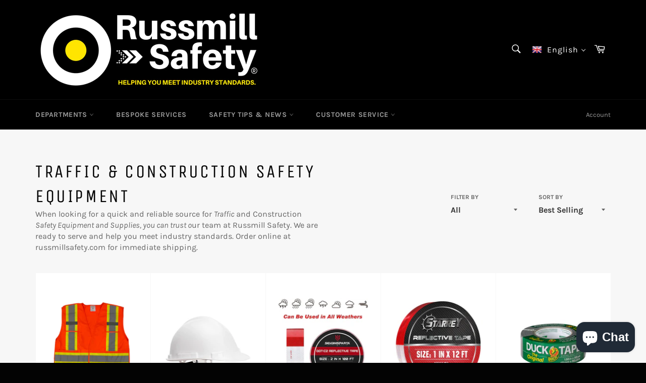

--- FILE ---
content_type: text/html; charset=utf-8
request_url: https://russmillsafety.com/en-gb/collections/traffic-construction-safety-equipment
body_size: 41356
content:
<!doctype html>
<!--[if IE 9]> <html class="ie9 no-js" lang="en"> <![endif]-->
<!--[if (gt IE 9)|!(IE)]><!--> <html class="no-js" lang="en"> <!--<![endif]-->
<head>
<!-- Stock Alerts is generated by Ordersify -->
<style type="text/css">
  
</style>
<style type="text/css">
    
</style>
<script type="text/javascript">
  window.ORDERSIFY_BIS = window.ORDERSIFY_BIS || {};
  window.ORDERSIFY_BIS.template = "collection";
  window.ORDERSIFY_BIS.language = "en";
  window.ORDERSIFY_BIS.primary_language = "en";
  window.ORDERSIFY_BIS.variant_inventory = [];
  window.ORDERSIFY_BIS.product_collections = [];
  
  
  window.ORDERSIFY_BIS.shop = "russmilldirect.myshopify.com";
  window.ORDERSIFY_BIS.variant_inventory = [];
  
  
  window.ORDERSIFY_BIS.popupSetting = {
    "is_optin_enable": false,
    "is_preorder": false,
    "is_brand_mark": true,
    "font_family": "Work Sans",
    "is_multiple_language": false,
    "font_size": 14,
    "popup_border_radius": 4,
    "popup_heading_color": "#212b36",
    "popup_text_color": "#212b36",
    "is_message_enable": false,
    "is_sms_enable": false,
    "is_accepts_marketing_enable": false,
    "field_border_radius": 4,
    "popup_button_color": "#ffffff",
    "popup_button_bg_color": "#abb8c3",
    "is_float_button": true,
    "is_inline_form": false,
    "inline_form_selector": null,
    "inline_form_position": null,
    "float_button_position": "right",
    "float_button_top": 15,
    "float_button_color": "#ffffff",
    "float_button_bg_color": "#abb8c3",
    "is_inline_button": false,
    "inline_button_color": "#ffffff",
    "inline_button_bg_color": "#212b36",
    "is_push_notification_enable": false,
    "is_overlay_close": false,
    "ignore_collection_ids": "",
    "ignore_product_tags": "",
    "ignore_product_ids": "",
    "is_auto_translation": false,
    "selector": "",
    "selector_position": "right",
    "is_ga": false,
    "is_fp": false,
    "is_fb_checkbox": false,
    "fb_page_id": null,
    "is_pushowl": false
};
  window.ORDERSIFY_BIS.product = null;
  window.ORDERSIFY_BIS.currentVariant = null;
  window.ORDERSIFY_BIS.stockRemainingSetting = {
    "status": false,
    "selector": "#osf_stock_remaining",
    "selector_position": "inside",
    "font_family": "Lato",
    "font_size": 13,
    "content": "Low stock! Only {{ quantity }} items left!",
    "display_quantity": 100
};
  
    window.ORDERSIFY_BIS.translations = {
    "en": {
        "inline_button_text": "Notify when available",
        "float_button_text": "Notify when available",
        "popup_heading": "Notify me when available",
        "popup_description": "We will send you a notification as soon as this product is available again.",
        "popup_button_text": "Notify me",
        "popup_note": "We respect your privacy and don't share your email with anybody.",
        "field_email_placeholder": "eg. username@example.com",
        "field_message_placeholder": "Tell something about your requirements to shop",
        "success_text": "You subscribed notification successfully",
        "required_email": "Your email is required",
        "invalid_email": "Your email is invalid",
        "invalid_message": "Your message must be less then 255 characters",
        "push_notification_message": "Receive via web notification",
        "low_stock_content": "Low stock! Only {{ quantity }} items left!",
        "optin_message": null,
        "please_agree": null
    }
};
  
</script>

<!-- End of Stock Alerts is generated by Ordersify -->
<script>
window.KiwiSizing = window.KiwiSizing === undefined ? {} : window.KiwiSizing;
KiwiSizing.shop = "russmilldirect.myshopify.com";


</script>

  <meta charset="utf-8">
  <meta http-equiv="X-UA-Compatible" content="IE=edge,chrome=1">
  <meta name="viewport" content="width=device-width,initial-scale=1">
  <meta name="theme-color" content="#000000">

  
    <link rel="shortcut icon" href="//russmillsafety.com/cdn/shop/files/rsafety_favicon_32px_32x32.png?v=1614301650" type="image/png">
  

  <link rel="canonical" href="https://russmillsafety.com/en-gb/collections/traffic-construction-safety-equipment">
  

  <!-- Avada Size Chart Script -->
 
 <script src="//russmillsafety.com/cdn/shop/t/2/assets/size-chart-data.js?v=83695305457640034511627135483" defer="defer"></script>

<script>const AVADA_SC_LAST_UPDATE = 1627135481218</script>





<script>const AVADA_SC = {};
          AVADA_SC.product = null;
          AVADA_SC.template = "collection";
          AVADA_SC.collections = [];
          AVADA_SC.collections.push("266393157667")
          
  </script>
  <!-- /Avada Size Chart Script -->

<title>
  Traffic &amp; Construction Safety Equipment &ndash; RussmillSafety.com
  </title>

  
    <meta name="description" content="When looking for a quick and reliable source for Traffic and Construction Safety Equipment and Supplies, you can trust our team at Russmill Safety. We are ready to serve and help you meet industry standards. Order online at russmillsafety.com for immediate shipping.">
  

  <!-- /snippets/social-meta-tags.liquid -->




<meta property="og:site_name" content="RussmillSafety.com">
<meta property="og:url" content="https://russmillsafety.com/en-gb/collections/traffic-construction-safety-equipment">
<meta property="og:title" content="Traffic & Construction Safety Equipment">
<meta property="og:type" content="product.group">
<meta property="og:description" content="When looking for a quick and reliable source for Traffic and Construction Safety Equipment and Supplies, you can trust our team at Russmill Safety. We are ready to serve and help you meet industry standards. Order online at russmillsafety.com for immediate shipping.">

<meta property="og:image" content="http://russmillsafety.com/cdn/shop/collections/Traffic_Construction_Safety_Equipment_-_russmillsafety.com_1200x1200.png?v=1670566396">
<meta property="og:image:secure_url" content="https://russmillsafety.com/cdn/shop/collections/Traffic_Construction_Safety_Equipment_-_russmillsafety.com_1200x1200.png?v=1670566396">


  <meta name="twitter:site" content="@russmillsafety">

<meta name="twitter:card" content="summary_large_image">
<meta name="twitter:title" content="Traffic & Construction Safety Equipment">
<meta name="twitter:description" content="When looking for a quick and reliable source for Traffic and Construction Safety Equipment and Supplies, you can trust our team at Russmill Safety. We are ready to serve and help you meet industry standards. Order online at russmillsafety.com for immediate shipping.">


  <script>
    document.documentElement.className = document.documentElement.className.replace('no-js', 'js');
  </script>

  <link href="//russmillsafety.com/cdn/shop/t/2/assets/theme.scss.css?v=88322693820938653651702529105" rel="stylesheet" type="text/css" media="all" />

  <script>
    window.theme = window.theme || {};

    theme.strings = {
      stockAvailable: "1 available",
      addToCart: "Add to Cart",
      soldOut: "Sold Out",
      unavailable: "Unavailable",
      noStockAvailable: "The item could not be added to your cart because there are not enough in stock.",
      willNotShipUntil: "Will not ship until [date]",
      willBeInStockAfter: "Will be in stock after [date]",
      totalCartDiscount: "You're saving [savings]",
      addressError: "Error looking up that address",
      addressNoResults: "No results for that address",
      addressQueryLimit: "You have exceeded the Google API usage limit. Consider upgrading to a \u003ca href=\"https:\/\/developers.google.com\/maps\/premium\/usage-limits\"\u003ePremium Plan\u003c\/a\u003e.",
      authError: "There was a problem authenticating your Google Maps API Key."
    };
  </script>

  <!--[if (gt IE 9)|!(IE)]><!--><script src="//russmillsafety.com/cdn/shop/t/2/assets/lazysizes.min.js?v=56045284683979784691535755720" async="async"></script><!--<![endif]-->
  <!--[if lte IE 9]><script src="//russmillsafety.com/cdn/shop/t/2/assets/lazysizes.min.js?v=56045284683979784691535755720"></script><![endif]-->

  

  <!--[if (gt IE 9)|!(IE)]><!--><script src="//russmillsafety.com/cdn/shop/t/2/assets/vendor.js?v=39418018684300761971535755721" defer="defer"></script><!--<![endif]-->
  <!--[if lt IE 9]><script src="//russmillsafety.com/cdn/shop/t/2/assets/vendor.js?v=39418018684300761971535755721"></script><![endif]-->

  

  <!--[if (gt IE 9)|!(IE)]><!--><script src="//russmillsafety.com/cdn/shop/t/2/assets/theme.js?v=89789462484234876791535755720" defer="defer"></script><!--<![endif]-->
  <!--[if lte IE 9]><script src="//russmillsafety.com/cdn/shop/t/2/assets/theme.js?v=89789462484234876791535755720"></script><![endif]-->

  <script>window.performance && window.performance.mark && window.performance.mark('shopify.content_for_header.start');</script><meta name="google-site-verification" content="fUs7huG0lmkiTtfaZFgIvFlk9Hg_Rl8_7bFPr-g-Xd0">
<meta id="shopify-digital-wallet" name="shopify-digital-wallet" content="/7629602875/digital_wallets/dialog">
<meta name="shopify-checkout-api-token" content="0f23e1e4a402651298d1ef165bc512b6">
<meta id="in-context-paypal-metadata" data-shop-id="7629602875" data-venmo-supported="false" data-environment="production" data-locale="en_US" data-paypal-v4="true" data-currency="USD">
<link rel="alternate" type="application/atom+xml" title="Feed" href="/en-gb/collections/traffic-construction-safety-equipment.atom" />
<link rel="next" href="/en-gb/collections/traffic-construction-safety-equipment?page=2">
<link rel="alternate" hreflang="x-default" href="https://russmillsafety.com/collections/traffic-construction-safety-equipment">
<link rel="alternate" hreflang="es" href="https://russmillsafety.com/es/collections/traffic-construction-safety-equipment">
<link rel="alternate" hreflang="fr" href="https://russmillsafety.com/fr/collections/traffic-construction-safety-equipment">
<link rel="alternate" hreflang="pt" href="https://russmillsafety.com/pt/collections/traffic-construction-safety-equipment">
<link rel="alternate" hreflang="en-AU" href="https://russmillsafety.com/en-au/collections/traffic-construction-safety-equipment">
<link rel="alternate" hreflang="en-BS" href="https://russmillsafety.com/en-bs/collections/traffic-construction-safety-equipment">
<link rel="alternate" hreflang="pt-BR" href="https://russmillsafety.com/pt-br/collections/traffic-construction-safety-equipment">
<link rel="alternate" hreflang="en-CA" href="https://russmillsafety.com/en-ca/collections/traffic-construction-safety-equipment">
<link rel="alternate" hreflang="en-GB" href="https://russmillsafety.com/en-gb/collections/traffic-construction-safety-equipment">
<link rel="alternate" type="application/json+oembed" href="https://russmillsafety.com/en-gb/collections/traffic-construction-safety-equipment.oembed">
<script async="async" src="/checkouts/internal/preloads.js?locale=en-GB"></script>
<script id="shopify-features" type="application/json">{"accessToken":"0f23e1e4a402651298d1ef165bc512b6","betas":["rich-media-storefront-analytics"],"domain":"russmillsafety.com","predictiveSearch":true,"shopId":7629602875,"locale":"en"}</script>
<script>var Shopify = Shopify || {};
Shopify.shop = "russmilldirect.myshopify.com";
Shopify.locale = "en";
Shopify.currency = {"active":"USD","rate":"1.0"};
Shopify.country = "GB";
Shopify.theme = {"name":"Venture1","id":36334141499,"schema_name":"Venture","schema_version":"7.3.0","theme_store_id":775,"role":"main"};
Shopify.theme.handle = "null";
Shopify.theme.style = {"id":null,"handle":null};
Shopify.cdnHost = "russmillsafety.com/cdn";
Shopify.routes = Shopify.routes || {};
Shopify.routes.root = "/en-gb/";</script>
<script type="module">!function(o){(o.Shopify=o.Shopify||{}).modules=!0}(window);</script>
<script>!function(o){function n(){var o=[];function n(){o.push(Array.prototype.slice.apply(arguments))}return n.q=o,n}var t=o.Shopify=o.Shopify||{};t.loadFeatures=n(),t.autoloadFeatures=n()}(window);</script>
<script id="shop-js-analytics" type="application/json">{"pageType":"collection"}</script>
<script defer="defer" async type="module" src="//russmillsafety.com/cdn/shopifycloud/shop-js/modules/v2/client.init-shop-cart-sync_D0dqhulL.en.esm.js"></script>
<script defer="defer" async type="module" src="//russmillsafety.com/cdn/shopifycloud/shop-js/modules/v2/chunk.common_CpVO7qML.esm.js"></script>
<script type="module">
  await import("//russmillsafety.com/cdn/shopifycloud/shop-js/modules/v2/client.init-shop-cart-sync_D0dqhulL.en.esm.js");
await import("//russmillsafety.com/cdn/shopifycloud/shop-js/modules/v2/chunk.common_CpVO7qML.esm.js");

  window.Shopify.SignInWithShop?.initShopCartSync?.({"fedCMEnabled":true,"windoidEnabled":true});

</script>
<script>(function() {
  var isLoaded = false;
  function asyncLoad() {
    if (isLoaded) return;
    isLoaded = true;
    var urls = ["https:\/\/app.easyquote.pw\/easyquote.js?url=https:\/\/app.easyquote.pw\u0026shop=russmilldirect.myshopify.com","https:\/\/cdn.shopify.com\/s\/files\/1\/0076\/2960\/2875\/t\/2\/assets\/globorequestforquote_init.js?shop=russmilldirect.myshopify.com","https:\/\/app.kiwisizing.com\/web\/js\/dist\/kiwiSizing\/plugin\/SizingPlugin.prod.js?v=328\u0026shop=russmilldirect.myshopify.com","","https:\/\/inline.frankieai.com\/scripts\/loader.min.js?t=1627190234144\u0026shop=russmilldirect.myshopify.com","https:\/\/storage.googleapis.com\/pdf-uploader-v2.appspot.com\/russmilldirect\/script\/script17dba2b1576.js?shop=russmilldirect.myshopify.com","https:\/\/chimpstatic.com\/mcjs-connected\/js\/users\/283bfc1129ae814c83ea50249\/9cbc3dde0d2c3cca06f5929a0.js?shop=russmilldirect.myshopify.com","https:\/\/cdn5.hextom.com\/js\/vimotia.js?shop=russmilldirect.myshopify.com","\/\/app.backinstock.org\/widget\/49010_1746006582.js?category=bis\u0026v=6\u0026shop=russmilldirect.myshopify.com"];
    for (var i = 0; i < urls.length; i++) {
      var s = document.createElement('script');
      s.type = 'text/javascript';
      s.async = true;
      s.src = urls[i];
      var x = document.getElementsByTagName('script')[0];
      x.parentNode.insertBefore(s, x);
    }
  };
  if(window.attachEvent) {
    window.attachEvent('onload', asyncLoad);
  } else {
    window.addEventListener('load', asyncLoad, false);
  }
})();</script>
<script id="__st">var __st={"a":7629602875,"offset":-18000,"reqid":"1287e5c6-aafe-46af-943f-79bc1924146e-1764378958","pageurl":"russmillsafety.com\/en-gb\/collections\/traffic-construction-safety-equipment","u":"6ba7294a797a","p":"collection","rtyp":"collection","rid":266393157667};</script>
<script>window.ShopifyPaypalV4VisibilityTracking = true;</script>
<script id="captcha-bootstrap">!function(){'use strict';const t='contact',e='account',n='new_comment',o=[[t,t],['blogs',n],['comments',n],[t,'customer']],c=[[e,'customer_login'],[e,'guest_login'],[e,'recover_customer_password'],[e,'create_customer']],r=t=>t.map((([t,e])=>`form[action*='/${t}']:not([data-nocaptcha='true']) input[name='form_type'][value='${e}']`)).join(','),a=t=>()=>t?[...document.querySelectorAll(t)].map((t=>t.form)):[];function s(){const t=[...o],e=r(t);return a(e)}const i='password',u='form_key',d=['recaptcha-v3-token','g-recaptcha-response','h-captcha-response',i],f=()=>{try{return window.sessionStorage}catch{return}},m='__shopify_v',_=t=>t.elements[u];function p(t,e,n=!1){try{const o=window.sessionStorage,c=JSON.parse(o.getItem(e)),{data:r}=function(t){const{data:e,action:n}=t;return t[m]||n?{data:e,action:n}:{data:t,action:n}}(c);for(const[e,n]of Object.entries(r))t.elements[e]&&(t.elements[e].value=n);n&&o.removeItem(e)}catch(o){console.error('form repopulation failed',{error:o})}}const l='form_type',E='cptcha';function T(t){t.dataset[E]=!0}const w=window,h=w.document,L='Shopify',v='ce_forms',y='captcha';let A=!1;((t,e)=>{const n=(g='f06e6c50-85a8-45c8-87d0-21a2b65856fe',I='https://cdn.shopify.com/shopifycloud/storefront-forms-hcaptcha/ce_storefront_forms_captcha_hcaptcha.v1.5.2.iife.js',D={infoText:'Protected by hCaptcha',privacyText:'Privacy',termsText:'Terms'},(t,e,n)=>{const o=w[L][v],c=o.bindForm;if(c)return c(t,g,e,D).then(n);var r;o.q.push([[t,g,e,D],n]),r=I,A||(h.body.append(Object.assign(h.createElement('script'),{id:'captcha-provider',async:!0,src:r})),A=!0)});var g,I,D;w[L]=w[L]||{},w[L][v]=w[L][v]||{},w[L][v].q=[],w[L][y]=w[L][y]||{},w[L][y].protect=function(t,e){n(t,void 0,e),T(t)},Object.freeze(w[L][y]),function(t,e,n,w,h,L){const[v,y,A,g]=function(t,e,n){const i=e?o:[],u=t?c:[],d=[...i,...u],f=r(d),m=r(i),_=r(d.filter((([t,e])=>n.includes(e))));return[a(f),a(m),a(_),s()]}(w,h,L),I=t=>{const e=t.target;return e instanceof HTMLFormElement?e:e&&e.form},D=t=>v().includes(t);t.addEventListener('submit',(t=>{const e=I(t);if(!e)return;const n=D(e)&&!e.dataset.hcaptchaBound&&!e.dataset.recaptchaBound,o=_(e),c=g().includes(e)&&(!o||!o.value);(n||c)&&t.preventDefault(),c&&!n&&(function(t){try{if(!f())return;!function(t){const e=f();if(!e)return;const n=_(t);if(!n)return;const o=n.value;o&&e.removeItem(o)}(t);const e=Array.from(Array(32),(()=>Math.random().toString(36)[2])).join('');!function(t,e){_(t)||t.append(Object.assign(document.createElement('input'),{type:'hidden',name:u})),t.elements[u].value=e}(t,e),function(t,e){const n=f();if(!n)return;const o=[...t.querySelectorAll(`input[type='${i}']`)].map((({name:t})=>t)),c=[...d,...o],r={};for(const[a,s]of new FormData(t).entries())c.includes(a)||(r[a]=s);n.setItem(e,JSON.stringify({[m]:1,action:t.action,data:r}))}(t,e)}catch(e){console.error('failed to persist form',e)}}(e),e.submit())}));const S=(t,e)=>{t&&!t.dataset[E]&&(n(t,e.some((e=>e===t))),T(t))};for(const o of['focusin','change'])t.addEventListener(o,(t=>{const e=I(t);D(e)&&S(e,y())}));const B=e.get('form_key'),M=e.get(l),P=B&&M;t.addEventListener('DOMContentLoaded',(()=>{const t=y();if(P)for(const e of t)e.elements[l].value===M&&p(e,B);[...new Set([...A(),...v().filter((t=>'true'===t.dataset.shopifyCaptcha))])].forEach((e=>S(e,t)))}))}(h,new URLSearchParams(w.location.search),n,t,e,['guest_login'])})(!0,!0)}();</script>
<script integrity="sha256-52AcMU7V7pcBOXWImdc/TAGTFKeNjmkeM1Pvks/DTgc=" data-source-attribution="shopify.loadfeatures" defer="defer" src="//russmillsafety.com/cdn/shopifycloud/storefront/assets/storefront/load_feature-81c60534.js" crossorigin="anonymous"></script>
<script data-source-attribution="shopify.dynamic_checkout.dynamic.init">var Shopify=Shopify||{};Shopify.PaymentButton=Shopify.PaymentButton||{isStorefrontPortableWallets:!0,init:function(){window.Shopify.PaymentButton.init=function(){};var t=document.createElement("script");t.src="https://russmillsafety.com/cdn/shopifycloud/portable-wallets/latest/portable-wallets.en.js",t.type="module",document.head.appendChild(t)}};
</script>
<script data-source-attribution="shopify.dynamic_checkout.buyer_consent">
  function portableWalletsHideBuyerConsent(e){var t=document.getElementById("shopify-buyer-consent"),n=document.getElementById("shopify-subscription-policy-button");t&&n&&(t.classList.add("hidden"),t.setAttribute("aria-hidden","true"),n.removeEventListener("click",e))}function portableWalletsShowBuyerConsent(e){var t=document.getElementById("shopify-buyer-consent"),n=document.getElementById("shopify-subscription-policy-button");t&&n&&(t.classList.remove("hidden"),t.removeAttribute("aria-hidden"),n.addEventListener("click",e))}window.Shopify?.PaymentButton&&(window.Shopify.PaymentButton.hideBuyerConsent=portableWalletsHideBuyerConsent,window.Shopify.PaymentButton.showBuyerConsent=portableWalletsShowBuyerConsent);
</script>
<script data-source-attribution="shopify.dynamic_checkout.cart.bootstrap">document.addEventListener("DOMContentLoaded",(function(){function t(){return document.querySelector("shopify-accelerated-checkout-cart, shopify-accelerated-checkout")}if(t())Shopify.PaymentButton.init();else{new MutationObserver((function(e,n){t()&&(Shopify.PaymentButton.init(),n.disconnect())})).observe(document.body,{childList:!0,subtree:!0})}}));
</script>
<link id="shopify-accelerated-checkout-styles" rel="stylesheet" media="screen" href="https://russmillsafety.com/cdn/shopifycloud/portable-wallets/latest/accelerated-checkout-backwards-compat.css" crossorigin="anonymous">
<style id="shopify-accelerated-checkout-cart">
        #shopify-buyer-consent {
  margin-top: 1em;
  display: inline-block;
  width: 100%;
}

#shopify-buyer-consent.hidden {
  display: none;
}

#shopify-subscription-policy-button {
  background: none;
  border: none;
  padding: 0;
  text-decoration: underline;
  font-size: inherit;
  cursor: pointer;
}

#shopify-subscription-policy-button::before {
  box-shadow: none;
}

      </style>

<script>window.performance && window.performance.mark && window.performance.mark('shopify.content_for_header.end');</script>

  
  






  

	<link href="//russmillsafety.com/cdn/shop/t/2/assets/globorequestforquote.css?v=148853763440344571101583204791" rel="stylesheet" type="text/css" media="all" /><script src="//russmillsafety.com/cdn/shop/t/2/assets/globorequestforquote_params.js?v=82267685615480858331648616541" type="text/javascript"></script><script type="text/javascript">var GRFQConfigs = GRFQConfigs || {};GRFQConfigs.customer = {'id': '','email': '','name': ''};GRFQConfigs.product = null;</script><script type="text/javascript" src="//russmillsafety.com/cdn/shop/t/2/assets/globorequestforquote.js?v=28713874615584699901583204792" defer="defer"></script>


  <script>

  // https://tc39.github.io/ecma262/#sec-array.prototype.find
  if (!Array.prototype.find) {
    Object.defineProperty(Array.prototype, 'find', {
      value: function(predicate) {
        // 1. Let O be ? ToObject(this value).
        if (this == null) {
          throw TypeError('"this" is null or not defined');
        }

        var o = Object(this);

        // 2. Let len be ? ToLength(? Get(O, "length")).
        var len = o.length >>> 0;

        // 3. If IsCallable(predicate) is false, throw a TypeError exception.
        if (typeof predicate !== 'function') {
          throw TypeError('predicate must be a function');
        }

        // 4. If thisArg was supplied, let T be thisArg; else let T be undefined.
        var thisArg = arguments[1];

        // 5. Let k be 0.
        var k = 0;

        // 6. Repeat, while k < len
        while (k < len) {
          // a. Let Pk be ! ToString(k).
          // b. Let kValue be ? Get(O, Pk).
          // c. Let testResult be ToBoolean(? Call(predicate, T, < kValue, k, O >)).
          // d. If testResult is true, return kValue.
          var kValue = o[k];
          if (predicate.call(thisArg, kValue, k, o)) {
            return kValue;
          }
          // e. Increase k by 1.
          k++;
        }

        // 7. Return undefined.
        return undefined;
      },
      configurable: true,
      writable: true
    });
  }

  (function () {

    function buildLanguageList() {
      var languageListJson = '[{\
"name": "English",\
"endonym_name": "English",\
"iso_code": "en",\
"primary": true,\
"flag": "//russmillsafety.com/cdn/shop/t/2/assets/en.png?695"\
}]';
      return JSON.parse(languageListJson);
    }

    function getSavedLocale(langList) {
      var savedLocale = localStorage.getItem('translation-lab-lang');
      var sl = savedLocale ? langList.find(x => x.iso_code.toLowerCase() === savedLocale.toLowerCase()) : null;
      return sl ? sl.iso_code : null;
    }

    function getBrowserLocale(langList) {
      var browserLocale = navigator.language;
      if (browserLocale) {
        var localeParts = browserLocale.split('-');
        var bl = localeParts[0] ? langList.find(x => x.iso_code.toLowerCase().startsWith(localeParts[0])) : null;
        return bl ? bl.iso_code : null;
      } else {
        return null;
      }
    }

    function redirectUrlBuilderFunction(primaryLocale) {
      var shopDomain = 'https://russmillsafety.com';
      if (window.Shopify.designMode) {
      	shopDomain = 'https://russmilldirect.myshopify.com';
      }
      var currentLocale = 'en'.toLowerCase();
      var currentLocaleRegEx = new RegExp('^\/' + currentLocale, "ig");
      var primaryLocaleLower = primaryLocale.toLowerCase();
      var pathname = window.location.pathname;
      var queryString = window.location.search || '';
      return function build(redirectLocale) {
        if (!redirectLocale) {
          return null;
        }
        var redirectLocaleLower = redirectLocale.toLowerCase();
        if (currentLocale !== redirectLocaleLower) {
          if (redirectLocaleLower === primaryLocaleLower) {
            return shopDomain + pathname.replace(currentLocaleRegEx, '') + queryString;
          } else if (primaryLocaleLower === currentLocale) {
            return shopDomain + '/' + redirectLocaleLower + pathname + queryString;
          } else {
            return shopDomain + '/' + pathname.replace(currentLocaleRegEx, redirectLocaleLower) + queryString;
          }
        }
        return null;
      }
    }

    function getRedirectLocale(languageList) {
      var savedLocale = getSavedLocale(languageList);
      var browserLocale = getBrowserLocale(languageList);
      var preferredLocale = null;

      var redirectLocale = null;

      if (savedLocale) {
        redirectLocale = savedLocale;
      } else if (preferredLocale) {
        redirectLocale = preferredLocale;
      } else if (browserLocale) {
        redirectLocale = browserLocale;
      }
      return redirectLocale;
    }

    function configure() {
      var languageList = buildLanguageList();
      var primaryLanguage = languageList.find(function (x) { return x.primary; });
      if (!primaryLanguage && !primaryLanguage.iso_code) {
        // error: there should be atleast one language set as primary
        return;
      }

      var redirectUrlBuilder = redirectUrlBuilderFunction(primaryLanguage.iso_code);

      var redirectLocale = getRedirectLocale(languageList);

      var redirectUrl = redirectUrlBuilder(redirectLocale);
      redirectUrl && window.location.assign(redirectUrl);
    }

    var botPatterns = "(bot|Googlebot\/|Googlebot-Mobile|Googlebot-Image|Googlebot-News|Googlebot-Video|AdsBot-Google([^-]|$)|AdsBot-Google-Mobile|Feedfetcher-Google|Mediapartners-Google|APIs-Google|bingbot|Slurp|exabot|ia_archiver|YandexBot|YandexImages|YandexAccessibilityBot|YandexMobileBot|YandexMetrika|YandexTurbo|YandexImageResizer|YandexVideo|YandexAdNet|YandexBlogs|YandexCalendar|YandexDirect|YandexFavicons|YaDirectFetcher|YandexForDomain|YandexMarket|YandexMedia|YandexMobileScreenShotBot|YandexNews|YandexOntoDB|YandexPagechecker|YandexPartner|YandexRCA|YandexSearchShop|YandexSitelinks|YandexSpravBot|YandexTracker|YandexVertis|YandexVerticals|YandexWebmaster|YandexScreenshotBot|Baiduspider|facebookexternalhit|Sogou|DuckDuckBot|BUbiNG|crawler4j|S[eE][mM]rushBot|Google-Adwords-Instant|BingPreview\/|Bark[rR]owler|DuckDuckGo-Favicons-Bot|AppEngine-Google|Google Web Preview|acapbot|Baidu-YunGuanCe|Feedly|Feedspot|google-xrawler|Google-Structured-Data-Testing-Tool|Google-PhysicalWeb|Google Favicon|Google-Site-Verification|Gwene|SentiBot|FreshRSS)";
    var re = new RegExp(botPatterns, 'i');
    if (!re.test(navigator.userAgent)) {
      configure();
    }

  })();
</script>


  <link href="//russmillsafety.com/cdn/shop/t/2/assets/translation-lab-language-dropdown.css?v=129076958244218081861598756427" rel="stylesheet" type="text/css" media="all" />
<script src="https://cdn.shopify.com/extensions/7bc9bb47-adfa-4267-963e-cadee5096caf/inbox-1252/assets/inbox-chat-loader.js" type="text/javascript" defer="defer"></script>
<link href="https://monorail-edge.shopifysvc.com" rel="dns-prefetch">
<script>(function(){if ("sendBeacon" in navigator && "performance" in window) {try {var session_token_from_headers = performance.getEntriesByType('navigation')[0].serverTiming.find(x => x.name == '_s').description;} catch {var session_token_from_headers = undefined;}var session_cookie_matches = document.cookie.match(/_shopify_s=([^;]*)/);var session_token_from_cookie = session_cookie_matches && session_cookie_matches.length === 2 ? session_cookie_matches[1] : "";var session_token = session_token_from_headers || session_token_from_cookie || "";function handle_abandonment_event(e) {var entries = performance.getEntries().filter(function(entry) {return /monorail-edge.shopifysvc.com/.test(entry.name);});if (!window.abandonment_tracked && entries.length === 0) {window.abandonment_tracked = true;var currentMs = Date.now();var navigation_start = performance.timing.navigationStart;var payload = {shop_id: 7629602875,url: window.location.href,navigation_start,duration: currentMs - navigation_start,session_token,page_type: "collection"};window.navigator.sendBeacon("https://monorail-edge.shopifysvc.com/v1/produce", JSON.stringify({schema_id: "online_store_buyer_site_abandonment/1.1",payload: payload,metadata: {event_created_at_ms: currentMs,event_sent_at_ms: currentMs}}));}}window.addEventListener('pagehide', handle_abandonment_event);}}());</script>
<script id="web-pixels-manager-setup">(function e(e,d,r,n,o){if(void 0===o&&(o={}),!Boolean(null===(a=null===(i=window.Shopify)||void 0===i?void 0:i.analytics)||void 0===a?void 0:a.replayQueue)){var i,a;window.Shopify=window.Shopify||{};var t=window.Shopify;t.analytics=t.analytics||{};var s=t.analytics;s.replayQueue=[],s.publish=function(e,d,r){return s.replayQueue.push([e,d,r]),!0};try{self.performance.mark("wpm:start")}catch(e){}var l=function(){var e={modern:/Edge?\/(1{2}[4-9]|1[2-9]\d|[2-9]\d{2}|\d{4,})\.\d+(\.\d+|)|Firefox\/(1{2}[4-9]|1[2-9]\d|[2-9]\d{2}|\d{4,})\.\d+(\.\d+|)|Chrom(ium|e)\/(9{2}|\d{3,})\.\d+(\.\d+|)|(Maci|X1{2}).+ Version\/(15\.\d+|(1[6-9]|[2-9]\d|\d{3,})\.\d+)([,.]\d+|)( \(\w+\)|)( Mobile\/\w+|) Safari\/|Chrome.+OPR\/(9{2}|\d{3,})\.\d+\.\d+|(CPU[ +]OS|iPhone[ +]OS|CPU[ +]iPhone|CPU IPhone OS|CPU iPad OS)[ +]+(15[._]\d+|(1[6-9]|[2-9]\d|\d{3,})[._]\d+)([._]\d+|)|Android:?[ /-](13[3-9]|1[4-9]\d|[2-9]\d{2}|\d{4,})(\.\d+|)(\.\d+|)|Android.+Firefox\/(13[5-9]|1[4-9]\d|[2-9]\d{2}|\d{4,})\.\d+(\.\d+|)|Android.+Chrom(ium|e)\/(13[3-9]|1[4-9]\d|[2-9]\d{2}|\d{4,})\.\d+(\.\d+|)|SamsungBrowser\/([2-9]\d|\d{3,})\.\d+/,legacy:/Edge?\/(1[6-9]|[2-9]\d|\d{3,})\.\d+(\.\d+|)|Firefox\/(5[4-9]|[6-9]\d|\d{3,})\.\d+(\.\d+|)|Chrom(ium|e)\/(5[1-9]|[6-9]\d|\d{3,})\.\d+(\.\d+|)([\d.]+$|.*Safari\/(?![\d.]+ Edge\/[\d.]+$))|(Maci|X1{2}).+ Version\/(10\.\d+|(1[1-9]|[2-9]\d|\d{3,})\.\d+)([,.]\d+|)( \(\w+\)|)( Mobile\/\w+|) Safari\/|Chrome.+OPR\/(3[89]|[4-9]\d|\d{3,})\.\d+\.\d+|(CPU[ +]OS|iPhone[ +]OS|CPU[ +]iPhone|CPU IPhone OS|CPU iPad OS)[ +]+(10[._]\d+|(1[1-9]|[2-9]\d|\d{3,})[._]\d+)([._]\d+|)|Android:?[ /-](13[3-9]|1[4-9]\d|[2-9]\d{2}|\d{4,})(\.\d+|)(\.\d+|)|Mobile Safari.+OPR\/([89]\d|\d{3,})\.\d+\.\d+|Android.+Firefox\/(13[5-9]|1[4-9]\d|[2-9]\d{2}|\d{4,})\.\d+(\.\d+|)|Android.+Chrom(ium|e)\/(13[3-9]|1[4-9]\d|[2-9]\d{2}|\d{4,})\.\d+(\.\d+|)|Android.+(UC? ?Browser|UCWEB|U3)[ /]?(15\.([5-9]|\d{2,})|(1[6-9]|[2-9]\d|\d{3,})\.\d+)\.\d+|SamsungBrowser\/(5\.\d+|([6-9]|\d{2,})\.\d+)|Android.+MQ{2}Browser\/(14(\.(9|\d{2,})|)|(1[5-9]|[2-9]\d|\d{3,})(\.\d+|))(\.\d+|)|K[Aa][Ii]OS\/(3\.\d+|([4-9]|\d{2,})\.\d+)(\.\d+|)/},d=e.modern,r=e.legacy,n=navigator.userAgent;return n.match(d)?"modern":n.match(r)?"legacy":"unknown"}(),u="modern"===l?"modern":"legacy",c=(null!=n?n:{modern:"",legacy:""})[u],f=function(e){return[e.baseUrl,"/wpm","/b",e.hashVersion,"modern"===e.buildTarget?"m":"l",".js"].join("")}({baseUrl:d,hashVersion:r,buildTarget:u}),m=function(e){var d=e.version,r=e.bundleTarget,n=e.surface,o=e.pageUrl,i=e.monorailEndpoint;return{emit:function(e){var a=e.status,t=e.errorMsg,s=(new Date).getTime(),l=JSON.stringify({metadata:{event_sent_at_ms:s},events:[{schema_id:"web_pixels_manager_load/3.1",payload:{version:d,bundle_target:r,page_url:o,status:a,surface:n,error_msg:t},metadata:{event_created_at_ms:s}}]});if(!i)return console&&console.warn&&console.warn("[Web Pixels Manager] No Monorail endpoint provided, skipping logging."),!1;try{return self.navigator.sendBeacon.bind(self.navigator)(i,l)}catch(e){}var u=new XMLHttpRequest;try{return u.open("POST",i,!0),u.setRequestHeader("Content-Type","text/plain"),u.send(l),!0}catch(e){return console&&console.warn&&console.warn("[Web Pixels Manager] Got an unhandled error while logging to Monorail."),!1}}}}({version:r,bundleTarget:l,surface:e.surface,pageUrl:self.location.href,monorailEndpoint:e.monorailEndpoint});try{o.browserTarget=l,function(e){var d=e.src,r=e.async,n=void 0===r||r,o=e.onload,i=e.onerror,a=e.sri,t=e.scriptDataAttributes,s=void 0===t?{}:t,l=document.createElement("script"),u=document.querySelector("head"),c=document.querySelector("body");if(l.async=n,l.src=d,a&&(l.integrity=a,l.crossOrigin="anonymous"),s)for(var f in s)if(Object.prototype.hasOwnProperty.call(s,f))try{l.dataset[f]=s[f]}catch(e){}if(o&&l.addEventListener("load",o),i&&l.addEventListener("error",i),u)u.appendChild(l);else{if(!c)throw new Error("Did not find a head or body element to append the script");c.appendChild(l)}}({src:f,async:!0,onload:function(){if(!function(){var e,d;return Boolean(null===(d=null===(e=window.Shopify)||void 0===e?void 0:e.analytics)||void 0===d?void 0:d.initialized)}()){var d=window.webPixelsManager.init(e)||void 0;if(d){var r=window.Shopify.analytics;r.replayQueue.forEach((function(e){var r=e[0],n=e[1],o=e[2];d.publishCustomEvent(r,n,o)})),r.replayQueue=[],r.publish=d.publishCustomEvent,r.visitor=d.visitor,r.initialized=!0}}},onerror:function(){return m.emit({status:"failed",errorMsg:"".concat(f," has failed to load")})},sri:function(e){var d=/^sha384-[A-Za-z0-9+/=]+$/;return"string"==typeof e&&d.test(e)}(c)?c:"",scriptDataAttributes:o}),m.emit({status:"loading"})}catch(e){m.emit({status:"failed",errorMsg:(null==e?void 0:e.message)||"Unknown error"})}}})({shopId: 7629602875,storefrontBaseUrl: "https://russmillsafety.com",extensionsBaseUrl: "https://extensions.shopifycdn.com/cdn/shopifycloud/web-pixels-manager",monorailEndpoint: "https://monorail-edge.shopifysvc.com/unstable/produce_batch",surface: "storefront-renderer",enabledBetaFlags: ["2dca8a86"],webPixelsConfigList: [{"id":"267517987","configuration":"{\"config\":\"{\\\"pixel_id\\\":\\\"G-RF7TN465YQ\\\",\\\"target_country\\\":\\\"US\\\",\\\"gtag_events\\\":[{\\\"type\\\":\\\"search\\\",\\\"action_label\\\":[\\\"G-RF7TN465YQ\\\",\\\"AW-11034438310\\\/-kEsCOqe2IMYEKbV0I0p\\\"]},{\\\"type\\\":\\\"begin_checkout\\\",\\\"action_label\\\":[\\\"G-RF7TN465YQ\\\",\\\"AW-11034438310\\\/g1fMCOee2IMYEKbV0I0p\\\"]},{\\\"type\\\":\\\"view_item\\\",\\\"action_label\\\":[\\\"G-RF7TN465YQ\\\",\\\"AW-11034438310\\\/XgfHCOGe2IMYEKbV0I0p\\\",\\\"MC-8LEQRB753B\\\"]},{\\\"type\\\":\\\"purchase\\\",\\\"action_label\\\":[\\\"G-RF7TN465YQ\\\",\\\"AW-11034438310\\\/jcazCN6e2IMYEKbV0I0p\\\",\\\"MC-8LEQRB753B\\\"]},{\\\"type\\\":\\\"page_view\\\",\\\"action_label\\\":[\\\"G-RF7TN465YQ\\\",\\\"AW-11034438310\\\/IwD0CNue2IMYEKbV0I0p\\\",\\\"MC-8LEQRB753B\\\"]},{\\\"type\\\":\\\"add_payment_info\\\",\\\"action_label\\\":[\\\"G-RF7TN465YQ\\\",\\\"AW-11034438310\\\/4I3LCO2e2IMYEKbV0I0p\\\"]},{\\\"type\\\":\\\"add_to_cart\\\",\\\"action_label\\\":[\\\"G-RF7TN465YQ\\\",\\\"AW-11034438310\\\/31TzCOSe2IMYEKbV0I0p\\\"]}],\\\"enable_monitoring_mode\\\":false}\"}","eventPayloadVersion":"v1","runtimeContext":"OPEN","scriptVersion":"b2a88bafab3e21179ed38636efcd8a93","type":"APP","apiClientId":1780363,"privacyPurposes":[],"dataSharingAdjustments":{"protectedCustomerApprovalScopes":["read_customer_address","read_customer_email","read_customer_name","read_customer_personal_data","read_customer_phone"]}},{"id":"100335651","configuration":"{\"pixel_id\":\"138659031402168\",\"pixel_type\":\"facebook_pixel\",\"metaapp_system_user_token\":\"-\"}","eventPayloadVersion":"v1","runtimeContext":"OPEN","scriptVersion":"ca16bc87fe92b6042fbaa3acc2fbdaa6","type":"APP","apiClientId":2329312,"privacyPurposes":["ANALYTICS","MARKETING","SALE_OF_DATA"],"dataSharingAdjustments":{"protectedCustomerApprovalScopes":["read_customer_address","read_customer_email","read_customer_name","read_customer_personal_data","read_customer_phone"]}},{"id":"68386851","eventPayloadVersion":"v1","runtimeContext":"LAX","scriptVersion":"1","type":"CUSTOM","privacyPurposes":["ANALYTICS"],"name":"Google Analytics tag (migrated)"},{"id":"shopify-app-pixel","configuration":"{}","eventPayloadVersion":"v1","runtimeContext":"STRICT","scriptVersion":"0450","apiClientId":"shopify-pixel","type":"APP","privacyPurposes":["ANALYTICS","MARKETING"]},{"id":"shopify-custom-pixel","eventPayloadVersion":"v1","runtimeContext":"LAX","scriptVersion":"0450","apiClientId":"shopify-pixel","type":"CUSTOM","privacyPurposes":["ANALYTICS","MARKETING"]}],isMerchantRequest: false,initData: {"shop":{"name":"RussmillSafety.com","paymentSettings":{"currencyCode":"USD"},"myshopifyDomain":"russmilldirect.myshopify.com","countryCode":"BS","storefrontUrl":"https:\/\/russmillsafety.com\/en-gb"},"customer":null,"cart":null,"checkout":null,"productVariants":[],"purchasingCompany":null},},"https://russmillsafety.com/cdn","ae1676cfwd2530674p4253c800m34e853cb",{"modern":"","legacy":""},{"shopId":"7629602875","storefrontBaseUrl":"https:\/\/russmillsafety.com","extensionBaseUrl":"https:\/\/extensions.shopifycdn.com\/cdn\/shopifycloud\/web-pixels-manager","surface":"storefront-renderer","enabledBetaFlags":"[\"2dca8a86\"]","isMerchantRequest":"false","hashVersion":"ae1676cfwd2530674p4253c800m34e853cb","publish":"custom","events":"[[\"page_viewed\",{}],[\"collection_viewed\",{\"collection\":{\"id\":\"266393157667\",\"title\":\"Traffic \u0026 Construction Safety Equipment\",\"productVariants\":[{\"price\":{\"amount\":35.0,\"currencyCode\":\"USD\"},\"product\":{\"title\":\"5-Point Breakaway Hi-Viz Safety Vest, Orange\",\"vendor\":\"RUSSMILL (Bahamas) Limited\",\"id\":\"6717839638563\",\"untranslatedTitle\":\"5-Point Breakaway Hi-Viz Safety Vest, Orange\",\"url\":\"\/en-gb\/products\/5-point-breakaway-hi-viz-safety-vest-orange\",\"type\":\"Vest\"},\"id\":\"39794021204003\",\"image\":{\"src\":\"\/\/russmillsafety.com\/cdn\/shop\/products\/5-Point-Breakaway-Hi-Viz-Safety-Vest-russmillsafety.com.png?v=1664208788\"},\"sku\":\"RS001-5PV-ML\",\"title\":\"Medium\/Large \/ Hi-Vis Orange\",\"untranslatedTitle\":\"Medium\/Large \/ Hi-Vis Orange\"},{\"price\":{\"amount\":18.1,\"currencyCode\":\"USD\"},\"product\":{\"title\":\"PW67 - Base Pro Hard Hat\",\"vendor\":\"Portwest.com\",\"id\":\"6984689221667\",\"untranslatedTitle\":\"PW67 - Base Pro Hard Hat\",\"url\":\"\/en-gb\/products\/pw67-base-pro-hard-hat\",\"type\":\"Safety Helmet\"},\"id\":\"40421010145315\",\"image\":{\"src\":\"\/\/russmillsafety.com\/cdn\/shop\/files\/PW67WHR.jpg?v=1714409359\"},\"sku\":\"PW67WHR\",\"title\":\"Universal \/ White\",\"untranslatedTitle\":\"Universal \/ White\"},{\"price\":{\"amount\":35.2,\"currencyCode\":\"USD\"},\"product\":{\"title\":\"Sevensparta - DOT-C2 Reflective Safety Tape 2 Inch x 100 Feet (Red and White)\",\"vendor\":\"RUSSMILL (Bahamas) Limited\",\"id\":\"6743458775075\",\"untranslatedTitle\":\"Sevensparta - DOT-C2 Reflective Safety Tape 2 Inch x 100 Feet (Red and White)\",\"url\":\"\/en-gb\/products\/sevensparta-dot-c2-reflective-safety-tape-2-inch-x-100-feet\",\"type\":\"Reflective Tape\"},\"id\":\"39873466695715\",\"image\":{\"src\":\"\/\/russmillsafety.com\/cdn\/shop\/products\/714tnCMvbSL._AC_SL1500.jpg?v=1668982424\"},\"sku\":\"B07Y7VRHG2\",\"title\":\"Default Title\",\"untranslatedTitle\":\"Default Title\"},{\"price\":{\"amount\":13.2,\"currencyCode\":\"USD\"},\"product\":{\"title\":\"Starrey - Outdoor Reflective Tape\",\"vendor\":\"RUSSMILL (Bahamas) Limited\",\"id\":\"6743386816547\",\"untranslatedTitle\":\"Starrey - Outdoor Reflective Tape\",\"url\":\"\/en-gb\/products\/starrey-outdoor-reflective-tape-red-white\",\"type\":\"Reflective Tape\"},\"id\":\"39873399848995\",\"image\":{\"src\":\"\/\/russmillsafety.com\/cdn\/shop\/products\/81d3zGTIMVL._SL1500.jpg?v=1668887493\"},\"sku\":\"7457014756868\",\"title\":\"1\\\" x 12ft. \/ Red\/White\",\"untranslatedTitle\":\"1\\\" x 12ft. \/ Red\/White\"},{\"price\":{\"amount\":9.35,\"currencyCode\":\"USD\"},\"product\":{\"title\":\"Duck Tape® Brand Duct Tape - Silver, 1.88 in. x 55 yd.\",\"vendor\":\"Russmill Bahamas Limited\",\"id\":\"6616321622051\",\"untranslatedTitle\":\"Duck Tape® Brand Duct Tape - Silver, 1.88 in. x 55 yd.\",\"url\":\"\/en-gb\/products\/the-original-duck-tape%C2%AE-brand-duct-tape-silver-1-88-in-x-55-yd\",\"type\":\"\"},\"id\":\"39871494717475\",\"image\":{\"src\":\"\/\/russmillsafety.com\/cdn\/shop\/products\/1_2186576e-5893-4362-970a-8218d327fdde.png?v=1635347530\"},\"sku\":\"332343\",\"title\":\"Original Duct Tape \/ Silver\",\"untranslatedTitle\":\"Original Duct Tape \/ Silver\"},{\"price\":{\"amount\":43.0,\"currencyCode\":\"USD\"},\"product\":{\"title\":\"Velilla - Reflective Vest\",\"vendor\":\"Velilla-Group\",\"id\":\"6859308302371\",\"untranslatedTitle\":\"Velilla - Reflective Vest\",\"url\":\"\/en-gb\/products\/velillagroup-reflective-vest\",\"type\":\"Traffic \u0026 Construction Safety Equipment\"},\"id\":\"40091587674147\",\"image\":{\"src\":\"\/\/russmillsafety.com\/cdn\/shop\/files\/c105901_100.webp?v=1690404993\"},\"sku\":\"C105901-S\",\"title\":\"Small\",\"untranslatedTitle\":\"Small\"},{\"price\":{\"amount\":8.1,\"currencyCode\":\"USD\"},\"product\":{\"title\":\"Hy-Ko Yellow Caution Safety Tape, 3\\\" x 200' Roll\",\"vendor\":\"Russmill Bahamas Limited\",\"id\":\"6616536383523\",\"untranslatedTitle\":\"Hy-Ko Yellow Caution Safety Tape, 3\\\" x 200' Roll\",\"url\":\"\/en-gb\/products\/hy-ko-yellow-caution-safety-tape-3-x-200-roll\",\"type\":\"\"},\"id\":\"39491075145763\",\"image\":{\"src\":\"\/\/russmillsafety.com\/cdn\/shop\/products\/Hy-Ko-Yellow-Caution-Safety-Tape-3-x-200-Roll-russmillsafety.com.png?v=1635430682\"},\"sku\":\"CAR-200\",\"title\":\"Default Title\",\"untranslatedTitle\":\"Default Title\"},{\"price\":{\"amount\":74.95,\"currencyCode\":\"USD\"},\"product\":{\"title\":\"DeWal Anti-Splashing tape 50MM x 10M\",\"vendor\":\"RUSSMILLSafety.com\",\"id\":\"6605345685539\",\"untranslatedTitle\":\"DeWal Anti-Splashing tape 50MM x 10M\",\"url\":\"\/en-gb\/products\/anti-splashing-tape-50mm-x-10m\",\"type\":\"\"},\"id\":\"39450904199203\",\"image\":{\"src\":\"\/\/russmillsafety.com\/cdn\/shop\/products\/DEWAL-ANTI-SPLASH-TAPE-50MMX10MTR-russmillsafety.com.png?v=1633016314\"},\"sku\":\"1664343\",\"title\":\"Default Title\",\"untranslatedTitle\":\"Default Title\"},{\"price\":{\"amount\":7.1,\"currencyCode\":\"USD\"},\"product\":{\"title\":\"SAS Safety Corp - Hi-Viz Invue® Warning Flag - Orange\",\"vendor\":\"SAS Safety Corp.\",\"id\":\"6752790380579\",\"untranslatedTitle\":\"SAS Safety Corp - Hi-Viz Invue® Warning Flag - Orange\",\"url\":\"\/en-gb\/products\/sas-safety-corp-hi-viz-invue%C2%AE-warning-flag-orange\",\"type\":\"Safety Flags\"},\"id\":\"39888852713507\",\"image\":{\"src\":\"\/\/russmillsafety.com\/cdn\/shop\/products\/9960-WarningFlag_HVF9960_medium_574c1f99-9db0-497e-b17a-81a58a29ec42.jpg?v=1670438342\"},\"sku\":\"9960\",\"title\":\"Default Title\",\"untranslatedTitle\":\"Default Title\"},{\"price\":{\"amount\":22.0,\"currencyCode\":\"USD\"},\"product\":{\"title\":\"Arrow Reflective Safety Tape, 2 in. x 50 ft.\",\"vendor\":\"RUSSMILLSafety.com\",\"id\":\"6751900106787\",\"untranslatedTitle\":\"Arrow Reflective Safety Tape, 2 in. x 50 ft.\",\"url\":\"\/en-gb\/products\/arrow-reflective-safety-tape-2-inch-x100\",\"type\":\"Reflective Tape\"},\"id\":\"39887220801571\",\"image\":{\"src\":\"\/\/russmillsafety.com\/cdn\/shop\/products\/L._SL1500.jpg?v=1670265406\"},\"sku\":\"ART-001\",\"title\":\"Yellow\/Black\",\"untranslatedTitle\":\"Yellow\/Black\"},{\"price\":{\"amount\":15.7,\"currencyCode\":\"USD\"},\"product\":{\"title\":\"COSMOS HELMET\",\"vendor\":\"SIR SAFETY SYSTEMS\",\"id\":\"6996239155235\",\"untranslatedTitle\":\"COSMOS HELMET\",\"url\":\"\/en-gb\/products\/cosmos-helmet\",\"type\":\"Safety Helmet\"},\"id\":\"40451971973155\",\"image\":{\"src\":\"\/\/russmillsafety.com\/cdn\/shop\/files\/MD1211H0.png?v=1716475067\"},\"sku\":\"MD1211H0U\",\"title\":\"Universal \/ Orange\",\"untranslatedTitle\":\"Universal \/ Orange\"},{\"price\":{\"amount\":23.01,\"currencyCode\":\"USD\"},\"product\":{\"title\":\"HyperTough 15 Feet Yellow Steel Ratchet Tie Downs, 1666 lbs\",\"vendor\":\"Russmill Bahamas Limited\",\"id\":\"6605329137699\",\"untranslatedTitle\":\"HyperTough 15 Feet Yellow Steel Ratchet Tie Downs, 1666 lbs\",\"url\":\"\/en-gb\/products\/hypertough-15-feet-yellow-steel-ratchet-tie-downs-1666-lbs\",\"type\":\"\"},\"id\":\"39450792656931\",\"image\":{\"src\":\"\/\/russmillsafety.com\/cdn\/shop\/products\/RMS-15FT_ca9f692f-6a38-4550-afde-f90949e82574.jpg?v=1631718300\"},\"sku\":\"RTD1014\",\"title\":\"Default Title\",\"untranslatedTitle\":\"Default Title\"},{\"price\":{\"amount\":6.0,\"currencyCode\":\"USD\"},\"product\":{\"title\":\"Solas Reflective - Warning Tape, Silver\",\"vendor\":\"Amazon.com\",\"id\":\"6774787997731\",\"untranslatedTitle\":\"Solas Reflective - Warning Tape, Silver\",\"url\":\"\/en-gb\/products\/solas-reflective-warning-tape-silver\",\"type\":\"Reflective Tape\"},\"id\":\"39917255327779\",\"image\":{\"src\":\"\/\/russmillsafety.com\/cdn\/shop\/products\/uXeIjuBwaL.jpg?v=1674751300\"},\"sku\":\"SOLAS-SWT\",\"title\":\"Ft.\",\"untranslatedTitle\":\"Ft.\"},{\"price\":{\"amount\":23.0,\"currencyCode\":\"USD\"},\"product\":{\"title\":\"Duck - General Purpose Packing Tape, 1.88\\\" x 55 Yards\",\"vendor\":\"RUSSMILL (Bahamas) Limited\",\"id\":\"6741898821667\",\"untranslatedTitle\":\"Duck - General Purpose Packing Tape, 1.88\\\" x 55 Yards\",\"url\":\"\/en-gb\/products\/duck-general-purpose-packing-tape-1-88-x-55-yards\",\"type\":\"Duct Tape\"},\"id\":\"39871437307939\",\"image\":{\"src\":\"\/\/russmillsafety.com\/cdn\/shop\/products\/8253693a-553a-4e0e-b98f-319f9e5a09a5.a97e634267303513ddb713ea7762c469.webp?v=1668704920\"},\"sku\":\"287210\",\"title\":\"Default Title\",\"untranslatedTitle\":\"Default Title\"},{\"price\":{\"amount\":11.4,\"currencyCode\":\"USD\"},\"product\":{\"title\":\"Gorilla Tape 1.88 in x 10 yd Incredibly Thick and Strong, White\",\"vendor\":\"Russmill Bahamas Limited\",\"id\":\"6616386895907\",\"untranslatedTitle\":\"Gorilla Tape 1.88 in x 10 yd Incredibly Thick and Strong, White\",\"url\":\"\/en-gb\/products\/gorilla-tape-1-88-in-x-10-yd-white\",\"type\":\"\"},\"id\":\"39490389213219\",\"image\":{\"src\":\"\/\/russmillsafety.com\/cdn\/shop\/products\/Gorilla-Tape-1.88-in-x-10-yd-Incredibly-Thick-and-Strong-white-russmillsafety.com.png?v=1635367903\"},\"sku\":\"1687B\",\"title\":\"Default Title\",\"untranslatedTitle\":\"Default Title\"},{\"price\":{\"amount\":11.2,\"currencyCode\":\"USD\"},\"product\":{\"title\":\"Gorilla Tape (Convenient Travel Size) 1 in. x 30 ft\",\"vendor\":\"Russmill Bahamas Limited\",\"id\":\"6616368676899\",\"untranslatedTitle\":\"Gorilla Tape (Convenient Travel Size) 1 in. x 30 ft\",\"url\":\"\/en-gb\/products\/gorilla-tape-convient-travel-size-1-in-x-30-yd-yard-silver\",\"type\":\"\"},\"id\":\"39490342977571\",\"image\":{\"src\":\"\/\/russmillsafety.com\/cdn\/shop\/products\/BLACK-GORILLA-TAPE-russmillsafety.com.png?v=1635363024\"},\"sku\":\"1899\",\"title\":\"Default Title\",\"untranslatedTitle\":\"Default Title\"},{\"price\":{\"amount\":53.9,\"currencyCode\":\"USD\"},\"product\":{\"title\":\"LockPort - Heavy Duty Anti Slip Tape with 80 Grit Traction – 4 in x 50 ft, 2 pack\",\"vendor\":\"RUSSMILL (Bahamas) Limited\",\"id\":\"6743425679395\",\"untranslatedTitle\":\"LockPort - Heavy Duty Anti Slip Tape with 80 Grit Traction – 4 in x 50 ft, 2 pack\",\"url\":\"\/en-gb\/products\/heavy-duty-anti-slip-tape-with-80-grit-traction-4-in-x-50-ft\",\"type\":\"Anti-Slip Tape\"},\"id\":\"39873435500579\",\"image\":{\"src\":\"\/\/russmillsafety.com\/cdn\/shop\/products\/81_oiav0qhL._SL1500.jpg?v=1668892175\"},\"sku\":\"LP0850000235656\",\"title\":\"Default Title\",\"untranslatedTitle\":\"Default Title\"},{\"price\":{\"amount\":30.7,\"currencyCode\":\"USD\"},\"product\":{\"title\":\"Gorilla Glue Tread Tape 2 in x 10 ft, Single roll, Black\",\"vendor\":\"Russmill Bahamas Limited\",\"id\":\"6616380964899\",\"untranslatedTitle\":\"Gorilla Glue Tread Tape 2 in x 10 ft, Single roll, Black\",\"url\":\"\/en-gb\/products\/gorilla-glue-tread-tape-2-in-x-10-ft-single-roll-black\",\"type\":\"\"},\"id\":\"39490372730915\",\"image\":{\"src\":\"\/\/russmillsafety.com\/cdn\/shop\/products\/Gorilla-Glue-Tread-Tape-2-in-x-10-ft-Single-roll-Black-disp-russmillsafety.com.png?v=1635365812\"},\"sku\":\"105912\",\"title\":\"Default Title\",\"untranslatedTitle\":\"Default Title\"},{\"price\":{\"amount\":48.5,\"currencyCode\":\"USD\"},\"product\":{\"title\":\"28\\\" Orange Traffic Cone (Black Base) (4\\\" \u0026 6\\\" Reflective Collars) - 7 lbs\",\"vendor\":\"Traffic Safety Warehouse\",\"id\":\"7165228220451\",\"untranslatedTitle\":\"28\\\" Orange Traffic Cone (Black Base) (4\\\" \u0026 6\\\" Reflective Collars) - 7 lbs\",\"url\":\"\/en-gb\/products\/28-orange-traffic-cone-black-base-4-6-reflective-collars-7-lbs\",\"type\":\"Traffic \u0026 Construction Safety Equipment\"},\"id\":\"41041487986723\",\"image\":{\"src\":\"\/\/russmillsafety.com\/cdn\/shop\/files\/image_37599dcc-a55c-4c1e-873f-38e4e604ce1f.png?v=1762884354\"},\"sku\":\"528-7-2\",\"title\":\"Default Title\",\"untranslatedTitle\":\"Default Title\"},{\"price\":{\"amount\":27.0,\"currencyCode\":\"USD\"},\"product\":{\"title\":\"Electrical Tape - 0.6\\\" x 50' High End Industrial Grade\",\"vendor\":\"Amazon.com\",\"id\":\"7161512001571\",\"untranslatedTitle\":\"Electrical Tape - 0.6\\\" x 50' High End Industrial Grade\",\"url\":\"\/en-gb\/products\/electrical-tape-0-6-x-50-high-end-industrial-grade\",\"type\":\"Insulation Tape\"},\"id\":\"41029352652835\",\"image\":{\"src\":\"\/\/russmillsafety.com\/cdn\/shop\/files\/BLK-711-00.jpg?v=1762372769\"},\"sku\":\"B077YD8FB4\",\"title\":\"Black\",\"untranslatedTitle\":\"Black\"}]}}]]"});</script><script>
  window.ShopifyAnalytics = window.ShopifyAnalytics || {};
  window.ShopifyAnalytics.meta = window.ShopifyAnalytics.meta || {};
  window.ShopifyAnalytics.meta.currency = 'USD';
  var meta = {"products":[{"id":6717839638563,"gid":"gid:\/\/shopify\/Product\/6717839638563","vendor":"RUSSMILL (Bahamas) Limited","type":"Vest","variants":[{"id":39794021204003,"price":3500,"name":"5-Point Breakaway Hi-Viz Safety Vest, Orange - Medium\/Large \/ Hi-Vis Orange","public_title":"Medium\/Large \/ Hi-Vis Orange","sku":"RS001-5PV-ML"},{"id":39794021236771,"price":3500,"name":"5-Point Breakaway Hi-Viz Safety Vest, Orange - X-Large\/2X-Large \/ Hi-Vis Orange","public_title":"X-Large\/2X-Large \/ Hi-Vis Orange","sku":"RS001-5PV-XL-2XL"},{"id":39794021269539,"price":3500,"name":"5-Point Breakaway Hi-Viz Safety Vest, Orange - 3X-Large\/4X-Large \/ Hi-Vis Orange","public_title":"3X-Large\/4X-Large \/ Hi-Vis Orange","sku":"RS001-5PV-3XL-4XL"},{"id":39794021302307,"price":3500,"name":"5-Point Breakaway Hi-Viz Safety Vest, Orange - 5X-Large \/ Hi-Vis Orange","public_title":"5X-Large \/ Hi-Vis Orange","sku":"RS001-5PV-5XL"}],"remote":false},{"id":6984689221667,"gid":"gid:\/\/shopify\/Product\/6984689221667","vendor":"Portwest.com","type":"Safety Helmet","variants":[{"id":40421010145315,"price":1810,"name":"PW67 - Base Pro Hard Hat - Universal \/ White","public_title":"Universal \/ White","sku":"PW67WHR"},{"id":40421010178083,"price":1810,"name":"PW67 - Base Pro Hard Hat - Universal \/ Yellow","public_title":"Universal \/ Yellow","sku":"PW67YER"}],"remote":false},{"id":6743458775075,"gid":"gid:\/\/shopify\/Product\/6743458775075","vendor":"RUSSMILL (Bahamas) Limited","type":"Reflective Tape","variants":[{"id":39873466695715,"price":3520,"name":"Sevensparta - DOT-C2 Reflective Safety Tape 2 Inch x 100 Feet (Red and White)","public_title":null,"sku":"B07Y7VRHG2"}],"remote":false},{"id":6743386816547,"gid":"gid:\/\/shopify\/Product\/6743386816547","vendor":"RUSSMILL (Bahamas) Limited","type":"Reflective Tape","variants":[{"id":39873399848995,"price":1320,"name":"Starrey - Outdoor Reflective Tape - 1\" x 12ft. \/ Red\/White","public_title":"1\" x 12ft. \/ Red\/White","sku":"7457014756868"},{"id":40898065301539,"price":1320,"name":"Starrey - Outdoor Reflective Tape - 1\" x 15ft. \/ Red\/White","public_title":"1\" x 15ft. \/ Red\/White","sku":null},{"id":40898065334307,"price":1320,"name":"Starrey - Outdoor Reflective Tape - 1\" x 15ft. \/ White\/Silver","public_title":"1\" x 15ft. \/ White\/Silver","sku":"B06X944VD2"},{"id":39873399881763,"price":1705,"name":"Starrey - Outdoor Reflective Tape - 2\" x 12ft. \/ Red\/White","public_title":"2\" x 12ft. \/ Red\/White","sku":"7457014753485"},{"id":39873401782307,"price":3740,"name":"Starrey - Outdoor Reflective Tape - 1\" x 45ft. \/ White\/Silver","public_title":"1\" x 45ft. \/ White\/Silver","sku":"X001ES3QTP"}],"remote":false},{"id":6616321622051,"gid":"gid:\/\/shopify\/Product\/6616321622051","vendor":"Russmill Bahamas Limited","type":"","variants":[{"id":39871494717475,"price":935,"name":"Duck Tape® Brand Duct Tape - Silver, 1.88 in. x 55 yd. - Original Duct Tape \/ Silver","public_title":"Original Duct Tape \/ Silver","sku":"332343"},{"id":39871494750243,"price":935,"name":"Duck Tape® Brand Duct Tape - Silver, 1.88 in. x 55 yd. - Utility Duct Tape \/ Silver","public_title":"Utility Duct Tape \/ Silver","sku":"333400"}],"remote":false},{"id":6859308302371,"gid":"gid:\/\/shopify\/Product\/6859308302371","vendor":"Velilla-Group","type":"Traffic \u0026 Construction Safety Equipment","variants":[{"id":40091587674147,"price":4300,"name":"Velilla - Reflective Vest - Small","public_title":"Small","sku":"C105901-S"},{"id":40091587706915,"price":4300,"name":"Velilla - Reflective Vest - Medium","public_title":"Medium","sku":"C1059010-M"},{"id":40091587739683,"price":4300,"name":"Velilla - Reflective Vest - Large","public_title":"Large","sku":"C105901-L"},{"id":40091587772451,"price":4300,"name":"Velilla - Reflective Vest - X-Large","public_title":"X-Large","sku":"C105901-XL"},{"id":40091587805219,"price":4300,"name":"Velilla - Reflective Vest - 2X-Large","public_title":"2X-Large","sku":"C105901-X2"}],"remote":false},{"id":6616536383523,"gid":"gid:\/\/shopify\/Product\/6616536383523","vendor":"Russmill Bahamas Limited","type":"","variants":[{"id":39491075145763,"price":810,"name":"Hy-Ko Yellow Caution Safety Tape, 3\" x 200' Roll","public_title":null,"sku":"CAR-200"}],"remote":false},{"id":6605345685539,"gid":"gid:\/\/shopify\/Product\/6605345685539","vendor":"RUSSMILLSafety.com","type":"","variants":[{"id":39450904199203,"price":7495,"name":"DeWal Anti-Splashing tape 50MM x 10M","public_title":null,"sku":"1664343"}],"remote":false},{"id":6752790380579,"gid":"gid:\/\/shopify\/Product\/6752790380579","vendor":"SAS Safety Corp.","type":"Safety Flags","variants":[{"id":39888852713507,"price":710,"name":"SAS Safety Corp - Hi-Viz Invue® Warning Flag - Orange","public_title":null,"sku":"9960"}],"remote":false},{"id":6751900106787,"gid":"gid:\/\/shopify\/Product\/6751900106787","vendor":"RUSSMILLSafety.com","type":"Reflective Tape","variants":[{"id":39887220801571,"price":2200,"name":"Arrow Reflective Safety Tape, 2 in. x 50 ft. - Yellow\/Black","public_title":"Yellow\/Black","sku":"ART-001"},{"id":39887220834339,"price":2200,"name":"Arrow Reflective Safety Tape, 2 in. x 50 ft. - Yellow\/Red","public_title":"Yellow\/Red","sku":"ART-002"}],"remote":false},{"id":6996239155235,"gid":"gid:\/\/shopify\/Product\/6996239155235","vendor":"SIR SAFETY SYSTEMS","type":"Safety Helmet","variants":[{"id":40451971973155,"price":1570,"name":"COSMOS HELMET - Universal \/ Orange","public_title":"Universal \/ Orange","sku":"MD1211H0U"},{"id":40451972005923,"price":1570,"name":"COSMOS HELMET - Universal \/ White","public_title":"Universal \/ White","sku":"MD1211K1U"},{"id":40451972038691,"price":1570,"name":"COSMOS HELMET - Universal \/ Yellow","public_title":"Universal \/ Yellow","sku":"MD1211E0U"},{"id":40451972071459,"price":1570,"name":"COSMOS HELMET - Universal \/ Blue","public_title":"Universal \/ Blue","sku":"MD1211P0U"},{"id":40451972104227,"price":1570,"name":"COSMOS HELMET - Universal \/ Red","public_title":"Universal \/ Red","sku":"MD1211L0U"},{"id":40451972136995,"price":1570,"name":"COSMOS HELMET - Universal \/ Green","public_title":"Universal \/ Green","sku":"MD1211S0U"}],"remote":false},{"id":6605329137699,"gid":"gid:\/\/shopify\/Product\/6605329137699","vendor":"Russmill Bahamas Limited","type":"","variants":[{"id":39450792656931,"price":2301,"name":"HyperTough 15 Feet Yellow Steel Ratchet Tie Downs, 1666 lbs","public_title":null,"sku":"RTD1014"}],"remote":false},{"id":6774787997731,"gid":"gid:\/\/shopify\/Product\/6774787997731","vendor":"Amazon.com","type":"Reflective Tape","variants":[{"id":39917255327779,"price":600,"name":"Solas Reflective - Warning Tape, Silver - Ft.","public_title":"Ft.","sku":"SOLAS-SWT"},{"id":39923825508387,"price":27500,"name":"Solas Reflective - Warning Tape, Silver - Roll","public_title":"Roll","sku":"SOLAS-SWT"}],"remote":false},{"id":6741898821667,"gid":"gid:\/\/shopify\/Product\/6741898821667","vendor":"RUSSMILL (Bahamas) Limited","type":"Duct Tape","variants":[{"id":39871437307939,"price":2300,"name":"Duck - General Purpose Packing Tape, 1.88\" x 55 Yards","public_title":null,"sku":"287210"}],"remote":false},{"id":6616386895907,"gid":"gid:\/\/shopify\/Product\/6616386895907","vendor":"Russmill Bahamas Limited","type":"","variants":[{"id":39490389213219,"price":1140,"name":"Gorilla Tape 1.88 in x 10 yd Incredibly Thick and Strong, White","public_title":null,"sku":"1687B"}],"remote":false},{"id":6616368676899,"gid":"gid:\/\/shopify\/Product\/6616368676899","vendor":"Russmill Bahamas Limited","type":"","variants":[{"id":39490342977571,"price":1120,"name":"Gorilla Tape (Convenient Travel Size) 1 in. x 30 ft","public_title":null,"sku":"1899"}],"remote":false},{"id":6743425679395,"gid":"gid:\/\/shopify\/Product\/6743425679395","vendor":"RUSSMILL (Bahamas) Limited","type":"Anti-Slip Tape","variants":[{"id":39873435500579,"price":5390,"name":"LockPort - Heavy Duty Anti Slip Tape with 80 Grit Traction – 4 in x 50 ft, 2 pack","public_title":null,"sku":"LP0850000235656"}],"remote":false},{"id":6616380964899,"gid":"gid:\/\/shopify\/Product\/6616380964899","vendor":"Russmill Bahamas Limited","type":"","variants":[{"id":39490372730915,"price":3070,"name":"Gorilla Glue Tread Tape 2 in x 10 ft, Single roll, Black","public_title":null,"sku":"105912"}],"remote":false},{"id":7165228220451,"gid":"gid:\/\/shopify\/Product\/7165228220451","vendor":"Traffic Safety Warehouse","type":"Traffic \u0026 Construction Safety Equipment","variants":[{"id":41041487986723,"price":4850,"name":"28\" Orange Traffic Cone (Black Base) (4\" \u0026 6\" Reflective Collars) - 7 lbs","public_title":null,"sku":"528-7-2"}],"remote":false},{"id":7161512001571,"gid":"gid:\/\/shopify\/Product\/7161512001571","vendor":"Amazon.com","type":"Insulation Tape","variants":[{"id":41029352652835,"price":2700,"name":"Electrical Tape - 0.6\" x 50' High End Industrial Grade - Black","public_title":"Black","sku":"B077YD8FB4"},{"id":41029352685603,"price":2700,"name":"Electrical Tape - 0.6\" x 50' High End Industrial Grade - White","public_title":"White","sku":"B0863DQKNQ"},{"id":41029352718371,"price":2700,"name":"Electrical Tape - 0.6\" x 50' High End Industrial Grade - Red","public_title":"Red","sku":"B088M4NWWB"},{"id":41029352751139,"price":2700,"name":"Electrical Tape - 0.6\" x 50' High End Industrial Grade - Blue","public_title":"Blue","sku":"B088M2YZWP"},{"id":41029352783907,"price":2700,"name":"Electrical Tape - 0.6\" x 50' High End Industrial Grade - Yellow","public_title":"Yellow","sku":"B088M5HFCJ"},{"id":41029352816675,"price":2700,"name":"Electrical Tape - 0.6\" x 50' High End Industrial Grade - Green","public_title":"Green","sku":"B088M5BZ56"},{"id":41029352849443,"price":2700,"name":"Electrical Tape - 0.6\" x 50' High End Industrial Grade - Assorted","public_title":"Assorted","sku":"B0744B5DZ2"}],"remote":false}],"page":{"pageType":"collection","resourceType":"collection","resourceId":266393157667}};
  for (var attr in meta) {
    window.ShopifyAnalytics.meta[attr] = meta[attr];
  }
</script>
<script class="analytics">
  (function () {
    var customDocumentWrite = function(content) {
      var jquery = null;

      if (window.jQuery) {
        jquery = window.jQuery;
      } else if (window.Checkout && window.Checkout.$) {
        jquery = window.Checkout.$;
      }

      if (jquery) {
        jquery('body').append(content);
      }
    };

    var hasLoggedConversion = function(token) {
      if (token) {
        return document.cookie.indexOf('loggedConversion=' + token) !== -1;
      }
      return false;
    }

    var setCookieIfConversion = function(token) {
      if (token) {
        var twoMonthsFromNow = new Date(Date.now());
        twoMonthsFromNow.setMonth(twoMonthsFromNow.getMonth() + 2);

        document.cookie = 'loggedConversion=' + token + '; expires=' + twoMonthsFromNow;
      }
    }

    var trekkie = window.ShopifyAnalytics.lib = window.trekkie = window.trekkie || [];
    if (trekkie.integrations) {
      return;
    }
    trekkie.methods = [
      'identify',
      'page',
      'ready',
      'track',
      'trackForm',
      'trackLink'
    ];
    trekkie.factory = function(method) {
      return function() {
        var args = Array.prototype.slice.call(arguments);
        args.unshift(method);
        trekkie.push(args);
        return trekkie;
      };
    };
    for (var i = 0; i < trekkie.methods.length; i++) {
      var key = trekkie.methods[i];
      trekkie[key] = trekkie.factory(key);
    }
    trekkie.load = function(config) {
      trekkie.config = config || {};
      trekkie.config.initialDocumentCookie = document.cookie;
      var first = document.getElementsByTagName('script')[0];
      var script = document.createElement('script');
      script.type = 'text/javascript';
      script.onerror = function(e) {
        var scriptFallback = document.createElement('script');
        scriptFallback.type = 'text/javascript';
        scriptFallback.onerror = function(error) {
                var Monorail = {
      produce: function produce(monorailDomain, schemaId, payload) {
        var currentMs = new Date().getTime();
        var event = {
          schema_id: schemaId,
          payload: payload,
          metadata: {
            event_created_at_ms: currentMs,
            event_sent_at_ms: currentMs
          }
        };
        return Monorail.sendRequest("https://" + monorailDomain + "/v1/produce", JSON.stringify(event));
      },
      sendRequest: function sendRequest(endpointUrl, payload) {
        // Try the sendBeacon API
        if (window && window.navigator && typeof window.navigator.sendBeacon === 'function' && typeof window.Blob === 'function' && !Monorail.isIos12()) {
          var blobData = new window.Blob([payload], {
            type: 'text/plain'
          });

          if (window.navigator.sendBeacon(endpointUrl, blobData)) {
            return true;
          } // sendBeacon was not successful

        } // XHR beacon

        var xhr = new XMLHttpRequest();

        try {
          xhr.open('POST', endpointUrl);
          xhr.setRequestHeader('Content-Type', 'text/plain');
          xhr.send(payload);
        } catch (e) {
          console.log(e);
        }

        return false;
      },
      isIos12: function isIos12() {
        return window.navigator.userAgent.lastIndexOf('iPhone; CPU iPhone OS 12_') !== -1 || window.navigator.userAgent.lastIndexOf('iPad; CPU OS 12_') !== -1;
      }
    };
    Monorail.produce('monorail-edge.shopifysvc.com',
      'trekkie_storefront_load_errors/1.1',
      {shop_id: 7629602875,
      theme_id: 36334141499,
      app_name: "storefront",
      context_url: window.location.href,
      source_url: "//russmillsafety.com/cdn/s/trekkie.storefront.3c703df509f0f96f3237c9daa54e2777acf1a1dd.min.js"});

        };
        scriptFallback.async = true;
        scriptFallback.src = '//russmillsafety.com/cdn/s/trekkie.storefront.3c703df509f0f96f3237c9daa54e2777acf1a1dd.min.js';
        first.parentNode.insertBefore(scriptFallback, first);
      };
      script.async = true;
      script.src = '//russmillsafety.com/cdn/s/trekkie.storefront.3c703df509f0f96f3237c9daa54e2777acf1a1dd.min.js';
      first.parentNode.insertBefore(script, first);
    };
    trekkie.load(
      {"Trekkie":{"appName":"storefront","development":false,"defaultAttributes":{"shopId":7629602875,"isMerchantRequest":null,"themeId":36334141499,"themeCityHash":"8198409297030320031","contentLanguage":"en","currency":"USD","eventMetadataId":"3ab10281-4f1f-4e9a-a7fd-d17773b010d4"},"isServerSideCookieWritingEnabled":true,"monorailRegion":"shop_domain","enabledBetaFlags":["f0df213a"]},"Session Attribution":{},"S2S":{"facebookCapiEnabled":true,"source":"trekkie-storefront-renderer","apiClientId":580111}}
    );

    var loaded = false;
    trekkie.ready(function() {
      if (loaded) return;
      loaded = true;

      window.ShopifyAnalytics.lib = window.trekkie;

      var originalDocumentWrite = document.write;
      document.write = customDocumentWrite;
      try { window.ShopifyAnalytics.merchantGoogleAnalytics.call(this); } catch(error) {};
      document.write = originalDocumentWrite;

      window.ShopifyAnalytics.lib.page(null,{"pageType":"collection","resourceType":"collection","resourceId":266393157667,"shopifyEmitted":true});

      var match = window.location.pathname.match(/checkouts\/(.+)\/(thank_you|post_purchase)/)
      var token = match? match[1]: undefined;
      if (!hasLoggedConversion(token)) {
        setCookieIfConversion(token);
        window.ShopifyAnalytics.lib.track("Viewed Product Category",{"currency":"USD","category":"Collection: traffic-construction-safety-equipment","collectionName":"traffic-construction-safety-equipment","collectionId":266393157667,"nonInteraction":true},undefined,undefined,{"shopifyEmitted":true});
      }
    });


        var eventsListenerScript = document.createElement('script');
        eventsListenerScript.async = true;
        eventsListenerScript.src = "//russmillsafety.com/cdn/shopifycloud/storefront/assets/shop_events_listener-3da45d37.js";
        document.getElementsByTagName('head')[0].appendChild(eventsListenerScript);

})();</script>
  <script>
  if (!window.ga || (window.ga && typeof window.ga !== 'function')) {
    window.ga = function ga() {
      (window.ga.q = window.ga.q || []).push(arguments);
      if (window.Shopify && window.Shopify.analytics && typeof window.Shopify.analytics.publish === 'function') {
        window.Shopify.analytics.publish("ga_stub_called", {}, {sendTo: "google_osp_migration"});
      }
      console.error("Shopify's Google Analytics stub called with:", Array.from(arguments), "\nSee https://help.shopify.com/manual/promoting-marketing/pixels/pixel-migration#google for more information.");
    };
    if (window.Shopify && window.Shopify.analytics && typeof window.Shopify.analytics.publish === 'function') {
      window.Shopify.analytics.publish("ga_stub_initialized", {}, {sendTo: "google_osp_migration"});
    }
  }
</script>
<script
  defer
  src="https://russmillsafety.com/cdn/shopifycloud/perf-kit/shopify-perf-kit-2.1.2.min.js"
  data-application="storefront-renderer"
  data-shop-id="7629602875"
  data-render-region="gcp-us-central1"
  data-page-type="collection"
  data-theme-instance-id="36334141499"
  data-theme-name="Venture"
  data-theme-version="7.3.0"
  data-monorail-region="shop_domain"
  data-resource-timing-sampling-rate="10"
  data-shs="true"
  data-shs-beacon="true"
  data-shs-export-with-fetch="true"
  data-shs-logs-sample-rate="1"
></script>
</head>

<body class="template-collection" >

  <a class="in-page-link visually-hidden skip-link" href="#MainContent">
    Skip to content
  </a>

  <div id="shopify-section-header" class="shopify-section"><style>
.site-header__logo img {
  max-width: 450px;
}
</style>

<div id="NavDrawer" class="drawer drawer--left">
  <div class="drawer__inner">
    <form action="/search" method="get" class="drawer__search" role="search">
      <input type="search" name="q" placeholder="Search" aria-label="Search" class="drawer__search-input">

      <button type="submit" class="text-link drawer__search-submit">
        <svg aria-hidden="true" focusable="false" role="presentation" class="icon icon-search" viewBox="0 0 32 32"><path fill="#444" d="M21.839 18.771a10.012 10.012 0 0 0 1.57-5.39c0-5.548-4.493-10.048-10.034-10.048-5.548 0-10.041 4.499-10.041 10.048s4.493 10.048 10.034 10.048c2.012 0 3.886-.594 5.456-1.61l.455-.317 7.165 7.165 2.223-2.263-7.158-7.165.33-.468zM18.995 7.767c1.498 1.498 2.322 3.49 2.322 5.608s-.825 4.11-2.322 5.608c-1.498 1.498-3.49 2.322-5.608 2.322s-4.11-.825-5.608-2.322c-1.498-1.498-2.322-3.49-2.322-5.608s.825-4.11 2.322-5.608c1.498-1.498 3.49-2.322 5.608-2.322s4.11.825 5.608 2.322z"/></svg>
        <span class="icon__fallback-text">Search</span>
      </button>
    </form>
    <ul class="drawer__nav">
      
        

        
          <li class="drawer__nav-item">
            <div class="drawer__nav-has-sublist">
              <a href="/en-gb/search"
                class="drawer__nav-link drawer__nav-link--top-level drawer__nav-link--split"
                id="DrawerLabel-departments"
                
              >
                DEPARTMENTS
              </a>
              <button type="button" aria-controls="DrawerLinklist-departments" class="text-link drawer__nav-toggle-btn drawer__meganav-toggle" aria-label="DEPARTMENTS Menu" aria-expanded="false">
                <span class="drawer__nav-toggle--open">
                  <svg aria-hidden="true" focusable="false" role="presentation" class="icon icon-plus" viewBox="0 0 22 21"><path d="M12 11.5h9.5v-2H12V0h-2v9.5H.5v2H10V21h2v-9.5z" fill="#000" fill-rule="evenodd"/></svg>
                </span>
                <span class="drawer__nav-toggle--close">
                  <svg aria-hidden="true" focusable="false" role="presentation" class="icon icon--wide icon-minus" viewBox="0 0 22 3"><path fill="#000" d="M21.5.5v2H.5v-2z" fill-rule="evenodd"/></svg>
                </span>
              </button>
            </div>

            <div class="meganav meganav--drawer" id="DrawerLinklist-departments" aria-labelledby="DrawerLabel-departments" role="navigation">
              <ul class="meganav__nav">
                <div class="grid grid--no-gutters meganav__scroller meganav__scroller--has-list">
  <div class="grid__item meganav__list">
    
      <li class="drawer__nav-item">
        
          

          <div class="drawer__nav-has-sublist">
            <a href="/en-gb/collections/foot-protection" 
              class="meganav__link drawer__nav-link drawer__nav-link--split" 
              id="DrawerLabel-foot-protection"
              
            >
              FOOT PROTECTION
            </a>
            <button type="button" aria-controls="DrawerLinklist-foot-protection" class="text-link drawer__nav-toggle-btn drawer__nav-toggle-btn--small drawer__meganav-toggle" aria-label="DEPARTMENTS Menu" aria-expanded="false">
              <span class="drawer__nav-toggle--open">
                <svg aria-hidden="true" focusable="false" role="presentation" class="icon icon-plus" viewBox="0 0 22 21"><path d="M12 11.5h9.5v-2H12V0h-2v9.5H.5v2H10V21h2v-9.5z" fill="#000" fill-rule="evenodd"/></svg>
              </span>
              <span class="drawer__nav-toggle--close">
                <svg aria-hidden="true" focusable="false" role="presentation" class="icon icon--wide icon-minus" viewBox="0 0 22 3"><path fill="#000" d="M21.5.5v2H.5v-2z" fill-rule="evenodd"/></svg>
              </span>
            </button>
          </div>

          <div class="meganav meganav--drawer" id="DrawerLinklist-foot-protection" aria-labelledby="DrawerLabel-foot-protection" role="navigation">
            <ul class="meganav__nav meganav__nav--third-level">
              
                <li>
                  <a href="/en-gb/collections/mens-boots-from-keen" class="meganav__link">
                    MEN
                  </a>
                </li>
              
                <li>
                  <a href="/en-gb/collections/womens-work-style-footwear-from-keen" class="meganav__link">
                    WOMEN
                  </a>
                </li>
              
                <li>
                  <a href="/en-gb/collections/leather-rubber-boots" class="meganav__link">
                    RUBBER HI-BOOTS
                  </a>
                </li>
              
                <li>
                  <a href="/en-gb/collections/shoe-covers" class="meganav__link">
                    SHOE COVERS
                  </a>
                </li>
              
                <li>
                  <a href="/en-gb/collections/socks" class="meganav__link">
                    SOCKS
                  </a>
                </li>
              
                <li>
                  <a href="/en-gb/collections/insoles" class="meganav__link">
                    INSOLES
                  </a>
                </li>
              
            </ul>
          </div>
        
      </li>
    
      <li class="drawer__nav-item">
        
          

          <div class="drawer__nav-has-sublist">
            <a href="/en-gb/collections/protective-clothing" 
              class="meganav__link drawer__nav-link drawer__nav-link--split" 
              id="DrawerLabel-protective-clothing"
              
            >
              PROTECTIVE CLOTHING
            </a>
            <button type="button" aria-controls="DrawerLinklist-protective-clothing" class="text-link drawer__nav-toggle-btn drawer__nav-toggle-btn--small drawer__meganav-toggle" aria-label="DEPARTMENTS Menu" aria-expanded="false">
              <span class="drawer__nav-toggle--open">
                <svg aria-hidden="true" focusable="false" role="presentation" class="icon icon-plus" viewBox="0 0 22 21"><path d="M12 11.5h9.5v-2H12V0h-2v9.5H.5v2H10V21h2v-9.5z" fill="#000" fill-rule="evenodd"/></svg>
              </span>
              <span class="drawer__nav-toggle--close">
                <svg aria-hidden="true" focusable="false" role="presentation" class="icon icon--wide icon-minus" viewBox="0 0 22 3"><path fill="#000" d="M21.5.5v2H.5v-2z" fill-rule="evenodd"/></svg>
              </span>
            </button>
          </div>

          <div class="meganav meganav--drawer" id="DrawerLinklist-protective-clothing" aria-labelledby="DrawerLabel-protective-clothing" role="navigation">
            <ul class="meganav__nav meganav__nav--third-level">
              
                <li>
                  <a href="/en-gb/collections/coveralls" class="meganav__link">
                    FLAME RETARDANT CLOTHING
                  </a>
                </li>
              
                <li>
                  <a href="/en-gb/collections/industrial-coveralls" class="meganav__link">
                    INDUSTRIAL COVERALLS
                  </a>
                </li>
              
                <li>
                  <a href="/en-gb/collections/chemical-protection-clothing" class="meganav__link">
                    CHEMICAL PROTECTION COVERALLS
                  </a>
                </li>
              
                <li>
                  <a href="/en-gb/collections/high-voltage-protection-clothing" class="meganav__link">
                    HIGH VOLTAGE PROTECTION CLOTHING
                  </a>
                </li>
              
                <li>
                  <a href="/en-gb/collections/welding" class="meganav__link">
                    WELDING PROTECTION
                  </a>
                </li>
              
                <li>
                  <a href="/en-gb/collections/high-visibility-clothing" class="meganav__link">
                    HIGH VISIBILITY CLOTHING
                  </a>
                </li>
              
                <li>
                  <a href="/en-gb/collections/freezer-protection" class="meganav__link">
                    FREEZER PROTECTION
                  </a>
                </li>
              
                <li>
                  <a href="/en-gb/collections/rain-gear" class="meganav__link">
                    RAINWEAR
                  </a>
                </li>
              
            </ul>
          </div>
        
      </li>
    
      <li class="drawer__nav-item">
        
          

          <div class="drawer__nav-has-sublist">
            <a href="/en-gb/collections/workwear/Workwear" 
              class="meganav__link drawer__nav-link drawer__nav-link--split" 
              id="DrawerLabel-workwear"
              
            >
              WORKWEAR
            </a>
            <button type="button" aria-controls="DrawerLinklist-workwear" class="text-link drawer__nav-toggle-btn drawer__nav-toggle-btn--small drawer__meganav-toggle" aria-label="DEPARTMENTS Menu" aria-expanded="false">
              <span class="drawer__nav-toggle--open">
                <svg aria-hidden="true" focusable="false" role="presentation" class="icon icon-plus" viewBox="0 0 22 21"><path d="M12 11.5h9.5v-2H12V0h-2v9.5H.5v2H10V21h2v-9.5z" fill="#000" fill-rule="evenodd"/></svg>
              </span>
              <span class="drawer__nav-toggle--close">
                <svg aria-hidden="true" focusable="false" role="presentation" class="icon icon--wide icon-minus" viewBox="0 0 22 3"><path fill="#000" d="M21.5.5v2H.5v-2z" fill-rule="evenodd"/></svg>
              </span>
            </button>
          </div>

          <div class="meganav meganav--drawer" id="DrawerLinklist-workwear" aria-labelledby="DrawerLabel-workwear" role="navigation">
            <ul class="meganav__nav meganav__nav--third-level">
              
                <li>
                  <a href="/en-gb/collections/hospital-workwear" class="meganav__link">
                    HOSPITAL WORKWEAR
                  </a>
                </li>
              
            </ul>
          </div>
        
      </li>
    
      <li class="drawer__nav-item">
        
          

          <div class="drawer__nav-has-sublist">
            <a href="/en-gb/collections/welding/WELDING" 
              class="meganav__link drawer__nav-link drawer__nav-link--split" 
              id="DrawerLabel-welding"
              
            >
              WELDING
            </a>
            <button type="button" aria-controls="DrawerLinklist-welding" class="text-link drawer__nav-toggle-btn drawer__nav-toggle-btn--small drawer__meganav-toggle" aria-label="DEPARTMENTS Menu" aria-expanded="false">
              <span class="drawer__nav-toggle--open">
                <svg aria-hidden="true" focusable="false" role="presentation" class="icon icon-plus" viewBox="0 0 22 21"><path d="M12 11.5h9.5v-2H12V0h-2v9.5H.5v2H10V21h2v-9.5z" fill="#000" fill-rule="evenodd"/></svg>
              </span>
              <span class="drawer__nav-toggle--close">
                <svg aria-hidden="true" focusable="false" role="presentation" class="icon icon--wide icon-minus" viewBox="0 0 22 3"><path fill="#000" d="M21.5.5v2H.5v-2z" fill-rule="evenodd"/></svg>
              </span>
            </button>
          </div>

          <div class="meganav meganav--drawer" id="DrawerLinklist-welding" aria-labelledby="DrawerLabel-welding" role="navigation">
            <ul class="meganav__nav meganav__nav--third-level">
              
                <li>
                  <a href="/en-gb/collections/welding/WELDING-PROTECTION" class="meganav__link">
                    WELDING PROTECTION
                  </a>
                </li>
              
                <li>
                  <a href="/en-gb/collections/welding-equipment-and-consumables" class="meganav__link">
                    WELDING EQUIPMENT AND CONSUMABLES
                  </a>
                </li>
              
            </ul>
          </div>
        
      </li>
    
      <li class="drawer__nav-item">
        
          

          <div class="drawer__nav-has-sublist">
            <a href="/en-gb/collections/height-safety" 
              class="meganav__link drawer__nav-link drawer__nav-link--split" 
              id="DrawerLabel-fall-protection"
              
            >
              FALL PROTECTION
            </a>
            <button type="button" aria-controls="DrawerLinklist-fall-protection" class="text-link drawer__nav-toggle-btn drawer__nav-toggle-btn--small drawer__meganav-toggle" aria-label="DEPARTMENTS Menu" aria-expanded="false">
              <span class="drawer__nav-toggle--open">
                <svg aria-hidden="true" focusable="false" role="presentation" class="icon icon-plus" viewBox="0 0 22 21"><path d="M12 11.5h9.5v-2H12V0h-2v9.5H.5v2H10V21h2v-9.5z" fill="#000" fill-rule="evenodd"/></svg>
              </span>
              <span class="drawer__nav-toggle--close">
                <svg aria-hidden="true" focusable="false" role="presentation" class="icon icon--wide icon-minus" viewBox="0 0 22 3"><path fill="#000" d="M21.5.5v2H.5v-2z" fill-rule="evenodd"/></svg>
              </span>
            </button>
          </div>

          <div class="meganav meganav--drawer" id="DrawerLinklist-fall-protection" aria-labelledby="DrawerLabel-fall-protection" role="navigation">
            <ul class="meganav__nav meganav__nav--third-level">
              
                <li>
                  <a href="/en-gb/collections/anchorage-connectors" class="meganav__link">
                    ANCHORAGE CONNECTORS
                  </a>
                </li>
              
                <li>
                  <a href="/en-gb/collections/full-body-harnesses" class="meganav__link">
                    FULL BODY HARNESSES
                  </a>
                </li>
              
                <li>
                  <a href="/en-gb/collections/height-safety" class="meganav__link">
                    SAFETY KITS
                  </a>
                </li>
              
            </ul>
          </div>
        
      </li>
    
      <li class="drawer__nav-item">
        
          <a href="/en-gb/collections/eye-protection" 
            class="drawer__nav-link meganav__link"
            
          >
            EYE PROTECTION
          </a>
        
      </li>
    
      <li class="drawer__nav-item">
        
          <a href="/en-gb/collections/respiratory-protection" 
            class="drawer__nav-link meganav__link"
            
          >
            RESPIRATORY PROTECTION
          </a>
        
      </li>
    
      <li class="drawer__nav-item">
        
          <a href="/en-gb/collections/gas-detectors" 
            class="drawer__nav-link meganav__link"
            
          >
            GAS DETECTORS
          </a>
        
      </li>
    
      <li class="drawer__nav-item">
        
          <a href="/en-gb/collections/hearing-protection" 
            class="drawer__nav-link meganav__link"
            
          >
            HEARING PROTECTION
          </a>
        
      </li>
    
      <li class="drawer__nav-item">
        
          <a href="/en-gb/collections/leather-palm-gloves" 
            class="drawer__nav-link meganav__link"
            
          >
            SAFETY GLOVES
          </a>
        
      </li>
    
      <li class="drawer__nav-item">
        
          <a href="/en-gb/collections/inspection-instruments" 
            class="drawer__nav-link meganav__link"
            
          >
            INSPECTION INSTRUMENTS
          </a>
        
      </li>
    
      <li class="drawer__nav-item">
        
          

          <div class="drawer__nav-has-sublist">
            <a href="/en-gb/collections/head-protection" 
              class="meganav__link drawer__nav-link drawer__nav-link--split" 
              id="DrawerLabel-head-protection"
              
            >
              HEAD PROTECTION
            </a>
            <button type="button" aria-controls="DrawerLinklist-head-protection" class="text-link drawer__nav-toggle-btn drawer__nav-toggle-btn--small drawer__meganav-toggle" aria-label="DEPARTMENTS Menu" aria-expanded="false">
              <span class="drawer__nav-toggle--open">
                <svg aria-hidden="true" focusable="false" role="presentation" class="icon icon-plus" viewBox="0 0 22 21"><path d="M12 11.5h9.5v-2H12V0h-2v9.5H.5v2H10V21h2v-9.5z" fill="#000" fill-rule="evenodd"/></svg>
              </span>
              <span class="drawer__nav-toggle--close">
                <svg aria-hidden="true" focusable="false" role="presentation" class="icon icon--wide icon-minus" viewBox="0 0 22 3"><path fill="#000" d="M21.5.5v2H.5v-2z" fill-rule="evenodd"/></svg>
              </span>
            </button>
          </div>

          <div class="meganav meganav--drawer" id="DrawerLinklist-head-protection" aria-labelledby="DrawerLabel-head-protection" role="navigation">
            <ul class="meganav__nav meganav__nav--third-level">
              
                <li>
                  <a href="/en-gb/collections/helmet-hard-hat" class="meganav__link">
                    HELMET / HARD HAT
                  </a>
                </li>
              
                <li>
                  <a href="/en-gb/collections/helmet-accessories" class="meganav__link">
                    HELMET ACCESSORIES
                  </a>
                </li>
              
            </ul>
          </div>
        
      </li>
    
      <li class="drawer__nav-item">
        
          <a href="/en-gb/collections/medical-first-aid" 
            class="drawer__nav-link meganav__link"
            
          >
            MEDICAL + FIRST AID
          </a>
        
      </li>
    
      <li class="drawer__nav-item">
        
          <a href="/en-gb/collections/fire-protection-detection" 
            class="drawer__nav-link meganav__link"
            
          >
            FIRE PROTECTION &amp; DETECTION
          </a>
        
      </li>
    
      <li class="drawer__nav-item">
        
          <a href="/en-gb/collections/signs" 
            class="drawer__nav-link meganav__link"
            
          >
            SAFETY SIGNS
          </a>
        
      </li>
    
      <li class="drawer__nav-item">
        
          <a href="/en-gb/collections/traffic-construction-safety-equipment" 
            class="drawer__nav-link meganav__link meganav__link--active"
             aria-current="page"
          >
            TRAFFIC SAFETY EQUIPMENT
          </a>
        
      </li>
    
      <li class="drawer__nav-item">
        
          <a href="/en-gb/collections/tools-accessories" 
            class="drawer__nav-link meganav__link"
            
          >
            TOOLS &amp; ACCESSORIES
          </a>
        
      </li>
    
      <li class="drawer__nav-item">
        
          <a href="/en-gb/collections/absorbents-and-chemical-spill-management" 
            class="drawer__nav-link meganav__link"
            
          >
            ABSORBENTS &amp; CHEMICAL SPILL MANAGEMENT
          </a>
        
      </li>
    
      <li class="drawer__nav-item">
        
          <a href="/en-gb/collections/gear" 
            class="drawer__nav-link meganav__link"
            
          >
            GEAR+
          </a>
        
      </li>
    
      <li class="drawer__nav-item">
        
          

          <div class="drawer__nav-has-sublist">
            <a href="/en-gb/collections/marine-supplies" 
              class="meganav__link drawer__nav-link drawer__nav-link--split" 
              id="DrawerLabel-marine-supplies"
              
            >
              MARINE SUPPLIES
            </a>
            <button type="button" aria-controls="DrawerLinklist-marine-supplies" class="text-link drawer__nav-toggle-btn drawer__nav-toggle-btn--small drawer__meganav-toggle" aria-label="DEPARTMENTS Menu" aria-expanded="false">
              <span class="drawer__nav-toggle--open">
                <svg aria-hidden="true" focusable="false" role="presentation" class="icon icon-plus" viewBox="0 0 22 21"><path d="M12 11.5h9.5v-2H12V0h-2v9.5H.5v2H10V21h2v-9.5z" fill="#000" fill-rule="evenodd"/></svg>
              </span>
              <span class="drawer__nav-toggle--close">
                <svg aria-hidden="true" focusable="false" role="presentation" class="icon icon--wide icon-minus" viewBox="0 0 22 3"><path fill="#000" d="M21.5.5v2H.5v-2z" fill-rule="evenodd"/></svg>
              </span>
            </button>
          </div>

          <div class="meganav meganav--drawer" id="DrawerLinklist-marine-supplies" aria-labelledby="DrawerLabel-marine-supplies" role="navigation">
            <ul class="meganav__nav meganav__nav--third-level">
              
                <li>
                  <a href="/en-gb/collections/rigging-equipment" class="meganav__link">
                    RIGGING EQUIPMENT
                  </a>
                </li>
              
                <li>
                  <a href="/en-gb/collections/marine-life-saving-equipment" class="meganav__link">
                    MARINE LIFE-SAVING EQUIPMENT
                  </a>
                </li>
              
                <li>
                  <a href="/en-gb/collections/imo-sign/imo-signs" class="meganav__link">
                    IMO SIGNS
                  </a>
                </li>
              
                <li>
                  <a href="/en-gb/collections/marine-country-flags" class="meganav__link">
                    MARINE COUNTRY FLAGS
                  </a>
                </li>
              
            </ul>
          </div>
        
      </li>
    
      <li class="drawer__nav-item">
        
          <a href="/en-gb/collections/sorbents-degreasers" 
            class="drawer__nav-link meganav__link"
            
          >
            JANITORIAL &amp; INDUSTRIAL SUPPLIES
          </a>
        
      </li>
    
      <li class="drawer__nav-item">
        
          <a href="/en-gb/collections/covid-19-supplies" 
            class="drawer__nav-link meganav__link"
            
          >
            COVID-19 SUPPLIES
          </a>
        
      </li>
    
  </div>
</div>

              </ul>
            </div>
          </li>
        
      
        

        
          <li class="drawer__nav-item">
            <a href="/en-gb/pages/services"
              class="drawer__nav-link drawer__nav-link--top-level"
              
            >
              BESPOKE SERVICES
            </a>
          </li>
        
      
        

        
          <li class="drawer__nav-item">
            <div class="drawer__nav-has-sublist">
              <a href="/en-gb/blogs/news"
                class="drawer__nav-link drawer__nav-link--top-level drawer__nav-link--split"
                id="DrawerLabel-safety-tips-news"
                
              >
                SAFETY TIPS & NEWS
              </a>
              <button type="button" aria-controls="DrawerLinklist-safety-tips-news" class="text-link drawer__nav-toggle-btn drawer__meganav-toggle" aria-label="SAFETY TIPS & NEWS Menu" aria-expanded="false">
                <span class="drawer__nav-toggle--open">
                  <svg aria-hidden="true" focusable="false" role="presentation" class="icon icon-plus" viewBox="0 0 22 21"><path d="M12 11.5h9.5v-2H12V0h-2v9.5H.5v2H10V21h2v-9.5z" fill="#000" fill-rule="evenodd"/></svg>
                </span>
                <span class="drawer__nav-toggle--close">
                  <svg aria-hidden="true" focusable="false" role="presentation" class="icon icon--wide icon-minus" viewBox="0 0 22 3"><path fill="#000" d="M21.5.5v2H.5v-2z" fill-rule="evenodd"/></svg>
                </span>
              </button>
            </div>

            <div class="meganav meganav--drawer" id="DrawerLinklist-safety-tips-news" aria-labelledby="DrawerLabel-safety-tips-news" role="navigation">
              <ul class="meganav__nav">
                <div class="grid grid--no-gutters meganav__scroller meganav__scroller--has-list">
  <div class="grid__item meganav__list">
    
      <li class="drawer__nav-item">
        
          <a href="/en-gb/blogs/safety-tips" 
            class="drawer__nav-link meganav__link"
            
          >
            SAFETY TIPS
          </a>
        
      </li>
    
      <li class="drawer__nav-item">
        
          <a href="/en-gb/blogs/news" 
            class="drawer__nav-link meganav__link"
            
          >
            NEWS
          </a>
        
      </li>
    
  </div>
</div>

              </ul>
            </div>
          </li>
        
      
        

        
          <li class="drawer__nav-item">
            <div class="drawer__nav-has-sublist">
              <a href="/en-gb/pages/customer-service"
                class="drawer__nav-link drawer__nav-link--top-level drawer__nav-link--split"
                id="DrawerLabel-customer-service"
                
              >
                CUSTOMER SERVICE
              </a>
              <button type="button" aria-controls="DrawerLinklist-customer-service" class="text-link drawer__nav-toggle-btn drawer__meganav-toggle" aria-label="CUSTOMER SERVICE Menu" aria-expanded="false">
                <span class="drawer__nav-toggle--open">
                  <svg aria-hidden="true" focusable="false" role="presentation" class="icon icon-plus" viewBox="0 0 22 21"><path d="M12 11.5h9.5v-2H12V0h-2v9.5H.5v2H10V21h2v-9.5z" fill="#000" fill-rule="evenodd"/></svg>
                </span>
                <span class="drawer__nav-toggle--close">
                  <svg aria-hidden="true" focusable="false" role="presentation" class="icon icon--wide icon-minus" viewBox="0 0 22 3"><path fill="#000" d="M21.5.5v2H.5v-2z" fill-rule="evenodd"/></svg>
                </span>
              </button>
            </div>

            <div class="meganav meganav--drawer" id="DrawerLinklist-customer-service" aria-labelledby="DrawerLabel-customer-service" role="navigation">
              <ul class="meganav__nav">
                <div class="grid grid--no-gutters meganav__scroller meganav__scroller--has-list">
  <div class="grid__item meganav__list">
    
      <li class="drawer__nav-item">
        
          <a href="/en-gb/pages/customer-service" 
            class="drawer__nav-link meganav__link"
            
          >
            CUSTOMER SERVICE DESK
          </a>
        
      </li>
    
      <li class="drawer__nav-item">
        
          <a href="/en-gb/pages/frequently-asked-questions-faqs" 
            class="drawer__nav-link meganav__link"
            
          >
            FAQs
          </a>
        
      </li>
    
      <li class="drawer__nav-item">
        
          <a href="/en-gb/pages/accepted-payments" 
            class="drawer__nav-link meganav__link"
            
          >
            ACCEPTED PAYMENTS
          </a>
        
      </li>
    
  </div>
</div>

              </ul>
            </div>
          </li>
        
      

      
        
          <li class="drawer__nav-item">
            <a href="/account/login" class="drawer__nav-link drawer__nav-link--top-level">
              Account
            </a>
          </li>
        
      
    </ul>
  </div>
</div>

<header class="site-header page-element is-moved-by-drawer" role="banner" data-section-id="header" data-section-type="header">
  <div class="site-header__upper page-width">
    <div class="grid grid--table">
      <div class="grid__item small--one-quarter medium-up--hide">
        <button type="button" class="text-link site-header__link js-drawer-open-left">
          <span class="site-header__menu-toggle--open">
            <svg aria-hidden="true" focusable="false" role="presentation" class="icon icon-hamburger" viewBox="0 0 32 32"><path fill="#444" d="M4.889 14.958h22.222v2.222H4.889v-2.222zM4.889 8.292h22.222v2.222H4.889V8.292zM4.889 21.625h22.222v2.222H4.889v-2.222z"/></svg>
          </span>
          <span class="site-header__menu-toggle--close">
            <svg aria-hidden="true" focusable="false" role="presentation" class="icon icon-close" viewBox="0 0 32 32"><path fill="#444" d="M25.313 8.55l-1.862-1.862-7.45 7.45-7.45-7.45L6.689 8.55l7.45 7.45-7.45 7.45 1.862 1.862 7.45-7.45 7.45 7.45 1.862-1.862-7.45-7.45z"/></svg>
          </span>
          <span class="icon__fallback-text">Site navigation</span>
        </button>
      </div>
      <div class="grid__item small--one-half medium-up--two-thirds small--text-center">
        
          <div class="site-header__logo h1" itemscope itemtype="http://schema.org/Organization">
        
          
            
            <a href="/" itemprop="url" class="site-header__logo-link">
              <img src="//russmillsafety.com/cdn/shop/files/rsafety_logo-horizontal_450px_X_157px_450x.png?v=1614299748"
                   srcset="//russmillsafety.com/cdn/shop/files/rsafety_logo-horizontal_450px_X_157px_450x.png?v=1614299748 1x, //russmillsafety.com/cdn/shop/files/rsafety_logo-horizontal_450px_X_157px_450x@2x.png?v=1614299748 2x"
                   alt="RussmillSafety.com"
                   itemprop="logo">
            </a>
          
        
          </div>
        
      </div>

      <div class="grid__item small--one-quarter medium-up--one-third text-right">
        <div id="SiteNavSearchCart" class="site-header__search-cart-wrapper">
          <form action="/search" method="get" class="site-header__search small--hide" role="search">
            
              <label for="SiteNavSearch" class="visually-hidden">Search</label>
              <input type="search" name="q" id="SiteNavSearch" placeholder="Search" aria-label="Search" class="site-header__search-input">

            <button type="submit" class="text-link site-header__link site-header__search-submit">
              <svg aria-hidden="true" focusable="false" role="presentation" class="icon icon-search" viewBox="0 0 32 32"><path fill="#444" d="M21.839 18.771a10.012 10.012 0 0 0 1.57-5.39c0-5.548-4.493-10.048-10.034-10.048-5.548 0-10.041 4.499-10.041 10.048s4.493 10.048 10.034 10.048c2.012 0 3.886-.594 5.456-1.61l.455-.317 7.165 7.165 2.223-2.263-7.158-7.165.33-.468zM18.995 7.767c1.498 1.498 2.322 3.49 2.322 5.608s-.825 4.11-2.322 5.608c-1.498 1.498-3.49 2.322-5.608 2.322s-4.11-.825-5.608-2.322c-1.498-1.498-2.322-3.49-2.322-5.608s.825-4.11 2.322-5.608c1.498-1.498 3.49-2.322 5.608-2.322s4.11.825 5.608 2.322z"/></svg>
              <span class="icon__fallback-text">Search</span>
            </button>
          </form>

          <div class="translation-lab-language-dropdown-container ">
  <div class="translation-lab-dropdown">
    <img class="current-flag" src="//russmillsafety.com/cdn/shop/t/2/assets/tlab-flags-en.png?v=89440205063567145151598756419">
    <span class="current-lang">English</span>
    <span class="current-lang-mobile">en</span>
  </div>
  <ul class="translation-lab-dropdown-content"><li class="active"  data-language-code="en">
      <img src="//russmillsafety.com/cdn/shop/t/2/assets/tlab-flags-en.png?v=89440205063567145151598756419">
      <span class="language-option">English</span>
      <span class="language-option-mobile">en</span>
    </li>
  </ul>
</div>

<script>

  (function() {

    function buildLanguageList() {
      return [
        {
          name: "English",
              endonym_name: "English",
          iso_code: "en",
          primary: true,
          flag: "//russmillsafety.com/cdn/shop/t/2/assets/en.png?695"
        }
      ];
    }

    function findCurrentLocale(languages, defaultLocale) {
      var p = window.location.pathname.split('/').filter(function (x) { return x; });
      if (p && p.length > 0 && languages.find(function (x) { return x.iso_code.toLowerCase() === p[0].toLowerCase(); })) {
        return p[0];
      } else {
        return defaultLocale;
      }
    }

    function createDropdown(t, i, s, l) {

      return function (container) {

        if (l && l.length >= 1) {

          var dropdown = container.children[0];
          var span = dropdown.children[0];
          var selectedImg = dropdown.children[1];
          
          var ul = container.children[1];

          for (var ii = 0; ii < ul.children.length; ii++) {
            var el = ul.children[ii];
            var elLanguageCode = el.dataset.languageCode;
            el.onclick = languageChange(l.find(function (x) { return x.iso_code.toLowerCase() === elLanguageCode.toLowerCase(); }));
          }

          var isOpen = false;

          dropdown.addEventListener('click', function (e) {
            e.preventDefault();
            isOpen = !isOpen;
            if (isOpen) {
              openDropdown();
            } else {
              closeDropdown();
            }
          });

          container.addEventListener('mouseleave', function () {
            closeDropdown();
          });

          function openDropdown() {
            isOpen = true;
            dropdown.classList.add('open');
            ul.classList.add('open');
          }

          function closeDropdown() {
            isOpen = false;
            dropdown.classList.remove('open');
            ul.classList.remove('open');
          }

          function languageChange(lang) {
            return function () {
              closeDropdown();
              span.textContent = lang.endonym_name;
              selectedImg.src = lang.flag;

              var e = lang.iso_code;
              localStorage.setItem('translation-lab-lang', e);
              var n = window.location.pathname;
              var queryString = window.location.search || '';
              if (e.toLowerCase() === t.toLowerCase()) {
                var o = '' + s + n.replace('/' + i, '') + queryString;
                window.location.assign(o);
              } else if (t.toLowerCase() === i.toLowerCase()) {
                var r = s + '/' + e + n + queryString;
                window.location.assign(r);
              } else {
                var a = s + '/' + n.replace('/' + i, e) + queryString;
                window.location.assign(a);
              }
            }
          }
        }
      };
    }

    function setupLanguageSwitcher() {
      var languages = buildLanguageList();
      var shopDomain = 'https://russmillsafety.com';
      var primaryLanguage = languages.find(function (x) { return x.primary; });
      var defaultLocale = primaryLanguage ? primaryLanguage.iso_code : 'en';
      var currentLocale = findCurrentLocale(languages, defaultLocale);
      var containers = document.querySelectorAll('.translation-lab-language-dropdown-container');
      if (containers && containers.length) {
        containers.forEach(createDropdown(defaultLocale, currentLocale, shopDomain, languages));
      }
    }

    setupLanguageSwitcher();

  })();

</script>
          <a href="/cart" class="site-header__link site-header__cart">
            <svg aria-hidden="true" focusable="false" role="presentation" class="icon icon-cart" viewBox="0 0 31 32"><path d="M14.568 25.629c-1.222 0-2.111.889-2.111 2.111 0 1.111 1 2.111 2.111 2.111 1.222 0 2.111-.889 2.111-2.111s-.889-2.111-2.111-2.111zm10.22 0c-1.222 0-2.111.889-2.111 2.111 0 1.111 1 2.111 2.111 2.111 1.222 0 2.111-.889 2.111-2.111s-.889-2.111-2.111-2.111zm2.555-3.777H12.457L7.347 7.078c-.222-.333-.555-.667-1-.667H1.792c-.667 0-1.111.444-1.111 1s.444 1 1.111 1h3.777l5.11 14.885c.111.444.555.666 1 .666h15.663c.555 0 1.111-.444 1.111-1 0-.666-.555-1.111-1.111-1.111zm2.333-11.442l-18.44-1.555h-.111c-.555 0-.777.333-.667.889l3.222 9.22c.222.555.889 1 1.444 1h13.441c.555 0 1.111-.444 1.222-1l.778-7.443c.111-.555-.333-1.111-.889-1.111zm-2 7.443H15.568l-2.333-6.776 15.108 1.222-.666 5.554z"/></svg>
            <span class="icon__fallback-text">Cart</span>
            <span class="site-header__cart-indicator hide"></span>
          </a>
        </div>
      </div>
    </div>
  </div>

  <div id="StickNavWrapper">
    <div id="StickyBar" class="sticky">
      <nav class="nav-bar small--hide" role="navigation" id="StickyNav">
        <div class="page-width">
          <div class="grid grid--table">
            <div class="grid__item four-fifths" id="SiteNavParent">
              <button type="button" class="hide text-link site-nav__link site-nav__link--compressed js-drawer-open-left" id="SiteNavCompressed">
                <svg aria-hidden="true" focusable="false" role="presentation" class="icon icon-hamburger" viewBox="0 0 32 32"><path fill="#444" d="M4.889 14.958h22.222v2.222H4.889v-2.222zM4.889 8.292h22.222v2.222H4.889V8.292zM4.889 21.625h22.222v2.222H4.889v-2.222z"/></svg>
                <span class="site-nav__link-menu-label">Menu</span>
                <span class="icon__fallback-text">Site navigation</span>
              </button>
              <ul class="site-nav list--inline" id="SiteNav">
                
                  

                  
                  
                  
                  

                  

                  
                  

                  
                    <li class="site-nav__item" aria-haspopup="true">
                      <a href="/en-gb/search" class="site-nav__link site-nav__link-toggle" id="SiteNavLabel-departments" aria-controls="SiteNavLinklist-departments" aria-expanded="false">
                        DEPARTMENTS
                        <svg aria-hidden="true" focusable="false" role="presentation" class="icon icon-arrow-down" viewBox="0 0 32 32"><path fill="#444" d="M26.984 8.5l1.516 1.617L16 23.5 3.5 10.117 5.008 8.5 16 20.258z"/></svg>
                      </a>

                      <div class="site-nav__dropdown meganav site-nav__dropdown--second-level" id="SiteNavLinklist-departments" aria-labelledby="SiteNavLabel-departments" role="navigation">
                        <ul class="meganav__nav page-width">
                          























<div class="grid grid--no-gutters meganav__scroller--has-list meganav__list--multiple-columns">
  <div class="grid__item meganav__list one-fifth">

    

    

    
      
      

      

      <li class="site-nav__dropdown-container">
        
        
        
        

        
          

          <a href="/en-gb/collections/foot-protection" class="meganav__link meganav__link--second-level meganav__link-toggle site-nav__link-toggle meganav__link--has-list"  id="SiteNavLabel-foot-protection" aria-controls="SiteNavLinklist-foot-protection" aria-expanded="false">
            FOOT PROTECTION
            <svg aria-hidden="true" focusable="false" role="presentation" class="icon icon-arrow-right" viewBox="0 0 32 32"><path fill="#444" d="M7.667 3.795l1.797-1.684L24.334 16 9.464 29.889l-1.797-1.675L20.731 16z"/></svg>
          </a>

          <div class="site-nav__dropdown site-nav__dropdown--third-level  site-nav__dropdown--full-height"
            id="SiteNavLinklist-foot-protection"
            aria-labelledby="SiteNavLabel-foot-protection">

            <ul class="meganav__list meganav__list--gutter">
              
                <li class="site-nav__dropdown-container site-nav__dropdown-container--third-level">
                  <a href="/en-gb/collections/mens-boots-from-keen" class="meganav__link meganav__link--third-level">
                    MEN
                  </a>
                </li>
              
                <li class="site-nav__dropdown-container site-nav__dropdown-container--third-level">
                  <a href="/en-gb/collections/womens-work-style-footwear-from-keen" class="meganav__link meganav__link--third-level">
                    WOMEN
                  </a>
                </li>
              
                <li class="site-nav__dropdown-container site-nav__dropdown-container--third-level">
                  <a href="/en-gb/collections/leather-rubber-boots" class="meganav__link meganav__link--third-level">
                    RUBBER HI-BOOTS
                  </a>
                </li>
              
                <li class="site-nav__dropdown-container site-nav__dropdown-container--third-level">
                  <a href="/en-gb/collections/shoe-covers" class="meganav__link meganav__link--third-level">
                    SHOE COVERS
                  </a>
                </li>
              
                <li class="site-nav__dropdown-container site-nav__dropdown-container--third-level">
                  <a href="/en-gb/collections/socks" class="meganav__link meganav__link--third-level">
                    SOCKS
                  </a>
                </li>
              
                <li class="site-nav__dropdown-container site-nav__dropdown-container--third-level">
                  <a href="/en-gb/collections/insoles" class="meganav__link meganav__link--third-level">
                    INSOLES
                  </a>
                </li>
              
            </ul>
          </div>
        
      </li>

      
      
        
        
      
        
        
      
        
        
      
        
        
      
        
        
      
    
      
      

      

      <li class="site-nav__dropdown-container">
        
        
        
        

        
          

          <a href="/en-gb/collections/protective-clothing" class="meganav__link meganav__link--second-level meganav__link-toggle site-nav__link-toggle meganav__link--has-list"  id="SiteNavLabel-protective-clothing" aria-controls="SiteNavLinklist-protective-clothing" aria-expanded="false">
            PROTECTIVE CLOTHING
            <svg aria-hidden="true" focusable="false" role="presentation" class="icon icon-arrow-right" viewBox="0 0 32 32"><path fill="#444" d="M7.667 3.795l1.797-1.684L24.334 16 9.464 29.889l-1.797-1.675L20.731 16z"/></svg>
          </a>

          <div class="site-nav__dropdown site-nav__dropdown--third-level  site-nav__dropdown--full-height"
            id="SiteNavLinklist-protective-clothing"
            aria-labelledby="SiteNavLabel-protective-clothing">

            <ul class="meganav__list meganav__list--gutter">
              
                <li class="site-nav__dropdown-container site-nav__dropdown-container--third-level">
                  <a href="/en-gb/collections/coveralls" class="meganav__link meganav__link--third-level">
                    FLAME RETARDANT CLOTHING
                  </a>
                </li>
              
                <li class="site-nav__dropdown-container site-nav__dropdown-container--third-level">
                  <a href="/en-gb/collections/industrial-coveralls" class="meganav__link meganav__link--third-level">
                    INDUSTRIAL COVERALLS
                  </a>
                </li>
              
                <li class="site-nav__dropdown-container site-nav__dropdown-container--third-level">
                  <a href="/en-gb/collections/chemical-protection-clothing" class="meganav__link meganav__link--third-level">
                    CHEMICAL PROTECTION COVERALLS
                  </a>
                </li>
              
                <li class="site-nav__dropdown-container site-nav__dropdown-container--third-level">
                  <a href="/en-gb/collections/high-voltage-protection-clothing" class="meganav__link meganav__link--third-level">
                    HIGH VOLTAGE PROTECTION CLOTHING
                  </a>
                </li>
              
                <li class="site-nav__dropdown-container site-nav__dropdown-container--third-level">
                  <a href="/en-gb/collections/welding" class="meganav__link meganav__link--third-level">
                    WELDING PROTECTION
                  </a>
                </li>
              
                <li class="site-nav__dropdown-container site-nav__dropdown-container--third-level">
                  <a href="/en-gb/collections/high-visibility-clothing" class="meganav__link meganav__link--third-level">
                    HIGH VISIBILITY CLOTHING
                  </a>
                </li>
              
                <li class="site-nav__dropdown-container site-nav__dropdown-container--third-level">
                  <a href="/en-gb/collections/freezer-protection" class="meganav__link meganav__link--third-level">
                    FREEZER PROTECTION
                  </a>
                </li>
              
                <li class="site-nav__dropdown-container site-nav__dropdown-container--third-level">
                  <a href="/en-gb/collections/rain-gear" class="meganav__link meganav__link--third-level">
                    RAINWEAR
                  </a>
                </li>
              
            </ul>
          </div>
        
      </li>

      
      
        
        
      
        
        
      
        
        
      
        
        
      
        
        
      
    
      
      

      

      <li class="site-nav__dropdown-container">
        
        
        
        

        
          

          <a href="/en-gb/collections/workwear/workwear" class="meganav__link meganav__link--second-level meganav__link-toggle site-nav__link-toggle meganav__link--has-list"  id="SiteNavLabel-workwear" aria-controls="SiteNavLinklist-workwear" aria-expanded="false">
            WORKWEAR
            <svg aria-hidden="true" focusable="false" role="presentation" class="icon icon-arrow-right" viewBox="0 0 32 32"><path fill="#444" d="M7.667 3.795l1.797-1.684L24.334 16 9.464 29.889l-1.797-1.675L20.731 16z"/></svg>
          </a>

          <div class="site-nav__dropdown site-nav__dropdown--third-level  site-nav__dropdown--full-height"
            id="SiteNavLinklist-workwear"
            aria-labelledby="SiteNavLabel-workwear">

            <ul class="meganav__list meganav__list--gutter">
              
                <li class="site-nav__dropdown-container site-nav__dropdown-container--third-level">
                  <a href="/en-gb/collections/hospital-workwear" class="meganav__link meganav__link--third-level">
                    HOSPITAL WORKWEAR
                  </a>
                </li>
              
            </ul>
          </div>
        
      </li>

      
      
        
        
      
        
        
      
        
        
      
        
        
      
        
        
      
    
      
      

      

      <li class="site-nav__dropdown-container">
        
        
        
        

        
          

          <a href="/en-gb/collections/welding/welding" class="meganav__link meganav__link--second-level meganav__link-toggle site-nav__link-toggle meganav__link--has-list"  id="SiteNavLabel-welding" aria-controls="SiteNavLinklist-welding" aria-expanded="false">
            WELDING
            <svg aria-hidden="true" focusable="false" role="presentation" class="icon icon-arrow-right" viewBox="0 0 32 32"><path fill="#444" d="M7.667 3.795l1.797-1.684L24.334 16 9.464 29.889l-1.797-1.675L20.731 16z"/></svg>
          </a>

          <div class="site-nav__dropdown site-nav__dropdown--third-level  site-nav__dropdown--full-height"
            id="SiteNavLinklist-welding"
            aria-labelledby="SiteNavLabel-welding">

            <ul class="meganav__list meganav__list--gutter">
              
                <li class="site-nav__dropdown-container site-nav__dropdown-container--third-level">
                  <a href="/en-gb/collections/welding/WELDING-PROTECTION" class="meganav__link meganav__link--third-level">
                    WELDING PROTECTION
                  </a>
                </li>
              
                <li class="site-nav__dropdown-container site-nav__dropdown-container--third-level">
                  <a href="/en-gb/collections/welding-equipment-and-consumables" class="meganav__link meganav__link--third-level">
                    WELDING EQUIPMENT AND CONSUMABLES
                  </a>
                </li>
              
            </ul>
          </div>
        
      </li>

      
      
        
        
      
        
        
      
        
        
      
        
        
      
        
        
      
    
      
      

      

      <li class="site-nav__dropdown-container">
        
        
        
        

        
          

          <a href="/en-gb/collections/height-safety" class="meganav__link meganav__link--second-level meganav__link-toggle site-nav__link-toggle meganav__link--has-list"  id="SiteNavLabel-fall-protection" aria-controls="SiteNavLinklist-fall-protection" aria-expanded="false">
            FALL PROTECTION
            <svg aria-hidden="true" focusable="false" role="presentation" class="icon icon-arrow-right" viewBox="0 0 32 32"><path fill="#444" d="M7.667 3.795l1.797-1.684L24.334 16 9.464 29.889l-1.797-1.675L20.731 16z"/></svg>
          </a>

          <div class="site-nav__dropdown site-nav__dropdown--third-level  site-nav__dropdown--full-height"
            id="SiteNavLinklist-fall-protection"
            aria-labelledby="SiteNavLabel-fall-protection">

            <ul class="meganav__list meganav__list--gutter">
              
                <li class="site-nav__dropdown-container site-nav__dropdown-container--third-level">
                  <a href="/en-gb/collections/anchorage-connectors" class="meganav__link meganav__link--third-level">
                    ANCHORAGE CONNECTORS
                  </a>
                </li>
              
                <li class="site-nav__dropdown-container site-nav__dropdown-container--third-level">
                  <a href="/en-gb/collections/full-body-harnesses" class="meganav__link meganav__link--third-level">
                    FULL BODY HARNESSES
                  </a>
                </li>
              
                <li class="site-nav__dropdown-container site-nav__dropdown-container--third-level">
                  <a href="/en-gb/collections/height-safety" class="meganav__link meganav__link--third-level">
                    SAFETY KITS
                  </a>
                </li>
              
            </ul>
          </div>
        
      </li>

      
      
        
        
      
        
        
      
        
        
      
        
        
      
        
        
      
    
      
      

      

      <li class="site-nav__dropdown-container">
        
        
        
        

        
          <a href="/en-gb/collections/eye-protection" class="meganav__link meganav__link--second-level">
            EYE PROTECTION
          </a>
        
      </li>

      
      
        
        
      
        
        
      
        
        
      
        
        
      
        
        
      
    
      
      

      

      <li class="site-nav__dropdown-container">
        
        
        
        

        
          <a href="/en-gb/collections/respiratory-protection" class="meganav__link meganav__link--second-level">
            RESPIRATORY PROTECTION
          </a>
        
      </li>

      
      
        
        
          
            </div>
            <div class="grid__item meganav__list one-fifth">
          
        
      
        
        
      
        
        
      
        
        
      
        
        
      
    
      
      

      

      <li class="site-nav__dropdown-container">
        
        
        
        

        
          <a href="/en-gb/collections/gas-detectors" class="meganav__link meganav__link--second-level">
            GAS DETECTORS
          </a>
        
      </li>

      
      
        
        
      
        
        
      
        
        
      
        
        
      
        
        
      
    
      
      

      

      <li class="site-nav__dropdown-container">
        
        
        
        

        
          <a href="/en-gb/collections/hearing-protection" class="meganav__link meganav__link--second-level">
            HEARING PROTECTION
          </a>
        
      </li>

      
      
        
        
      
        
        
      
        
        
      
        
        
      
        
        
      
    
      
      

      

      <li class="site-nav__dropdown-container">
        
        
        
        

        
          <a href="/en-gb/collections/leather-palm-gloves" class="meganav__link meganav__link--second-level">
            SAFETY GLOVES
          </a>
        
      </li>

      
      
        
        
      
        
        
      
        
        
      
        
        
      
        
        
      
    
      
      

      

      <li class="site-nav__dropdown-container">
        
        
        
        

        
          <a href="/en-gb/collections/inspection-instruments" class="meganav__link meganav__link--second-level">
            INSPECTION INSTRUMENTS
          </a>
        
      </li>

      
      
        
        
      
        
        
      
        
        
      
        
        
      
        
        
      
    
      
      

      

      <li class="site-nav__dropdown-container">
        
        
        
        

        
          

          <a href="/en-gb/collections/head-protection" class="meganav__link meganav__link--second-level meganav__link-toggle site-nav__link-toggle meganav__link--has-list"  id="SiteNavLabel-head-protection" aria-controls="SiteNavLinklist-head-protection" aria-expanded="false">
            HEAD PROTECTION
            <svg aria-hidden="true" focusable="false" role="presentation" class="icon icon-arrow-right" viewBox="0 0 32 32"><path fill="#444" d="M7.667 3.795l1.797-1.684L24.334 16 9.464 29.889l-1.797-1.675L20.731 16z"/></svg>
          </a>

          <div class="site-nav__dropdown site-nav__dropdown--third-level  site-nav__dropdown--full-height"
            id="SiteNavLinklist-head-protection"
            aria-labelledby="SiteNavLabel-head-protection">

            <ul class="meganav__list meganav__list--gutter">
              
                <li class="site-nav__dropdown-container site-nav__dropdown-container--third-level">
                  <a href="/en-gb/collections/helmet-hard-hat" class="meganav__link meganav__link--third-level">
                    HELMET / HARD HAT
                  </a>
                </li>
              
                <li class="site-nav__dropdown-container site-nav__dropdown-container--third-level">
                  <a href="/en-gb/collections/helmet-accessories" class="meganav__link meganav__link--third-level">
                    HELMET ACCESSORIES
                  </a>
                </li>
              
            </ul>
          </div>
        
      </li>

      
      
        
        
      
        
        
      
        
        
      
        
        
      
        
        
      
    
      
      

      

      <li class="site-nav__dropdown-container">
        
        
        
        

        
          <a href="/en-gb/collections/medical-first-aid" class="meganav__link meganav__link--second-level">
            MEDICAL + FIRST AID
          </a>
        
      </li>

      
      
        
        
      
        
        
      
        
        
      
        
        
      
        
        
      
    
      
      

      

      <li class="site-nav__dropdown-container">
        
        
        
        

        
          <a href="/en-gb/collections/fire-protection-detection" class="meganav__link meganav__link--second-level">
            FIRE PROTECTION &amp; DETECTION
          </a>
        
      </li>

      
      
        
        
      
        
        
          
            </div>
            <div class="grid__item meganav__list one-fifth">
          
        
      
        
        
      
        
        
      
        
        
      
    
      
      

      

      <li class="site-nav__dropdown-container">
        
        
        
        

        
          <a href="/en-gb/collections/signs" class="meganav__link meganav__link--second-level">
            SAFETY SIGNS
          </a>
        
      </li>

      
      
        
        
      
        
        
      
        
        
      
        
        
      
        
        
      
    
      
      

      

      <li class="site-nav__dropdown-container">
        
        
        
        

        
          <a href="/en-gb/collections/traffic-construction-safety-equipment" class="meganav__link meganav__link--second-level meganav__link--active" aria-current="page">
            TRAFFIC SAFETY EQUIPMENT
          </a>
        
      </li>

      
      
        
        
      
        
        
      
        
        
      
        
        
      
        
        
      
    
      
      

      

      <li class="site-nav__dropdown-container">
        
        
        
        

        
          <a href="/en-gb/collections/tools-accessories" class="meganav__link meganav__link--second-level">
            TOOLS &amp; ACCESSORIES
          </a>
        
      </li>

      
      
        
        
      
        
        
      
        
        
      
        
        
      
        
        
      
    
      
      

      

      <li class="site-nav__dropdown-container">
        
        
        
        

        
          <a href="/en-gb/collections/absorbents-and-chemical-spill-management" class="meganav__link meganav__link--second-level">
            ABSORBENTS &amp; CHEMICAL SPILL MANAGEMENT
          </a>
        
      </li>

      
      
        
        
      
        
        
      
        
        
      
        
        
      
        
        
      
    
      
      

      

      <li class="site-nav__dropdown-container">
        
        
        
        

        
          <a href="/en-gb/collections/gear" class="meganav__link meganav__link--second-level">
            GEAR+
          </a>
        
      </li>

      
      
        
        
      
        
        
      
        
        
      
        
        
      
        
        
      
    
      
      

      

      <li class="site-nav__dropdown-container">
        
        
        
        

        
          

          <a href="/en-gb/collections/marine-supplies" class="meganav__link meganav__link--second-level meganav__link-toggle site-nav__link-toggle meganav__link--has-list"  id="SiteNavLabel-marine-supplies" aria-controls="SiteNavLinklist-marine-supplies" aria-expanded="false">
            MARINE SUPPLIES
            <svg aria-hidden="true" focusable="false" role="presentation" class="icon icon-arrow-right" viewBox="0 0 32 32"><path fill="#444" d="M7.667 3.795l1.797-1.684L24.334 16 9.464 29.889l-1.797-1.675L20.731 16z"/></svg>
          </a>

          <div class="site-nav__dropdown site-nav__dropdown--third-level  site-nav__dropdown--full-height"
            id="SiteNavLinklist-marine-supplies"
            aria-labelledby="SiteNavLabel-marine-supplies">

            <ul class="meganav__list meganav__list--gutter">
              
                <li class="site-nav__dropdown-container site-nav__dropdown-container--third-level">
                  <a href="/en-gb/collections/rigging-equipment" class="meganav__link meganav__link--third-level">
                    RIGGING EQUIPMENT
                  </a>
                </li>
              
                <li class="site-nav__dropdown-container site-nav__dropdown-container--third-level">
                  <a href="/en-gb/collections/marine-life-saving-equipment" class="meganav__link meganav__link--third-level">
                    MARINE LIFE-SAVING EQUIPMENT
                  </a>
                </li>
              
                <li class="site-nav__dropdown-container site-nav__dropdown-container--third-level">
                  <a href="/en-gb/collections/imo-sign/imo-signs" class="meganav__link meganav__link--third-level">
                    IMO SIGNS
                  </a>
                </li>
              
                <li class="site-nav__dropdown-container site-nav__dropdown-container--third-level">
                  <a href="/en-gb/collections/marine-country-flags" class="meganav__link meganav__link--third-level">
                    MARINE COUNTRY FLAGS
                  </a>
                </li>
              
            </ul>
          </div>
        
      </li>

      
      
        
        
      
        
        
      
        
        
      
        
        
      
        
        
      
    
      
      

      

      <li class="site-nav__dropdown-container">
        
        
        
        

        
          <a href="/en-gb/collections/sorbents-degreasers" class="meganav__link meganav__link--second-level">
            JANITORIAL &amp; INDUSTRIAL SUPPLIES
          </a>
        
      </li>

      
      
        
        
      
        
        
      
        
        
          
            </div>
            <div class="grid__item meganav__list one-fifth">
          
        
      
        
        
      
        
        
      
    
      
      

      

      <li class="site-nav__dropdown-container">
        
        
        
        

        
          <a href="/en-gb/collections/covid-19-supplies" class="meganav__link meganav__link--second-level">
            COVID-19 SUPPLIES
          </a>
        
      </li>

      
      
        
        
      
        
        
      
        
        
      
        
        
      
        
        
      
    
  </div>

  
</div>

                        </ul>
                      </div>
                    </li>
                  
                
                  

                  
                  
                  
                  

                  

                  
                  

                  
                    <li class="site-nav__item">
                      <a href="/en-gb/pages/services" class="site-nav__link">
                        BESPOKE SERVICES
                      </a>
                    </li>
                  
                
                  

                  
                  
                  
                  

                  

                  
                  

                  
                    <li class="site-nav__item site-nav__item--no-columns" aria-haspopup="true">
                      <a href="/en-gb/blogs/news" class="site-nav__link site-nav__link-toggle" id="SiteNavLabel-safety-tips-news" aria-controls="SiteNavLinklist-safety-tips-news" aria-expanded="false">
                        SAFETY TIPS & NEWS
                        <svg aria-hidden="true" focusable="false" role="presentation" class="icon icon-arrow-down" viewBox="0 0 32 32"><path fill="#444" d="M26.984 8.5l1.516 1.617L16 23.5 3.5 10.117 5.008 8.5 16 20.258z"/></svg>
                      </a>

                      <div class="site-nav__dropdown meganav site-nav__dropdown--second-level" id="SiteNavLinklist-safety-tips-news" aria-labelledby="SiteNavLabel-safety-tips-news" role="navigation">
                        <ul class="meganav__nav page-width">
                          























<div class="grid grid--no-gutters meganav__scroller--has-list">
  <div class="grid__item meganav__list one-fifth">

    

    

    
      
      

      

      <li class="site-nav__dropdown-container">
        
        
        
        

        
          <a href="/en-gb/blogs/safety-tips" class="meganav__link meganav__link--second-level">
            SAFETY TIPS
          </a>
        
      </li>

      
      
        
        
      
        
        
      
        
        
      
        
        
      
        
        
      
    
      
      

      

      <li class="site-nav__dropdown-container">
        
        
        
        

        
          <a href="/en-gb/blogs/news" class="meganav__link meganav__link--second-level">
            NEWS
          </a>
        
      </li>

      
      
        
        
      
        
        
      
        
        
      
        
        
      
        
        
      
    
  </div>

  
</div>

                        </ul>
                      </div>
                    </li>
                  
                
                  

                  
                  
                  
                  

                  

                  
                  

                  
                    <li class="site-nav__item site-nav__item--no-columns" aria-haspopup="true">
                      <a href="/en-gb/pages/customer-service" class="site-nav__link site-nav__link-toggle" id="SiteNavLabel-customer-service" aria-controls="SiteNavLinklist-customer-service" aria-expanded="false">
                        CUSTOMER SERVICE
                        <svg aria-hidden="true" focusable="false" role="presentation" class="icon icon-arrow-down" viewBox="0 0 32 32"><path fill="#444" d="M26.984 8.5l1.516 1.617L16 23.5 3.5 10.117 5.008 8.5 16 20.258z"/></svg>
                      </a>

                      <div class="site-nav__dropdown meganav site-nav__dropdown--second-level" id="SiteNavLinklist-customer-service" aria-labelledby="SiteNavLabel-customer-service" role="navigation">
                        <ul class="meganav__nav page-width">
                          























<div class="grid grid--no-gutters meganav__scroller--has-list">
  <div class="grid__item meganav__list one-fifth">

    

    

    
      
      

      

      <li class="site-nav__dropdown-container">
        
        
        
        

        
          <a href="/en-gb/pages/customer-service" class="meganav__link meganav__link--second-level">
            CUSTOMER SERVICE DESK
          </a>
        
      </li>

      
      
        
        
      
        
        
      
        
        
      
        
        
      
        
        
      
    
      
      

      

      <li class="site-nav__dropdown-container">
        
        
        
        

        
          <a href="/en-gb/pages/frequently-asked-questions-faqs" class="meganav__link meganav__link--second-level">
            FAQs
          </a>
        
      </li>

      
      
        
        
      
        
        
      
        
        
      
        
        
      
        
        
      
    
      
      

      

      <li class="site-nav__dropdown-container">
        
        
        
        

        
          <a href="/en-gb/pages/accepted-payments" class="meganav__link meganav__link--second-level">
            ACCEPTED PAYMENTS
          </a>
        
      </li>

      
      
        
        
      
        
        
      
        
        
      
        
        
      
        
        
      
    
  </div>

  
</div>

                        </ul>
                      </div>
                    </li>
                  
                
              </ul>
            </div>
            <div class="grid__item one-fifth text-right">
              <div class="sticky-only" id="StickyNavSearchCart"></div>
              
                <div class="customer-login-links sticky-hidden">
                  
                    <a href="/en-gb/account/login" id="customer_login_link">Account</a>
                  
                </div>
              
            </div>
          </div>
        </div>
      </nav>
      <div id="NotificationSuccess" class="notification notification--success" aria-hidden="true">
        <div class="page-width notification__inner notification__inner--has-link">
          <a href="/cart" class="notification__link">
            <span class="notification__message">Item added to cart. <span>View cart and check out</span>.</span>
          </a>
          <button type="button" class="text-link notification__close">
            <svg aria-hidden="true" focusable="false" role="presentation" class="icon icon-close" viewBox="0 0 32 32"><path fill="#444" d="M25.313 8.55l-1.862-1.862-7.45 7.45-7.45-7.45L6.689 8.55l7.45 7.45-7.45 7.45 1.862 1.862 7.45-7.45 7.45 7.45 1.862-1.862-7.45-7.45z"/></svg>
            <span class="icon__fallback-text">Close</span>
          </button>
        </div>
      </div>
      <div id="NotificationError" class="notification notification--error" aria-hidden="true">
        <div class="page-width notification__inner">
          <span class="notification__message notification__message--error" aria-live="assertive" aria-atomic="true"></span>
          <button type="button" class="text-link notification__close">
            <svg aria-hidden="true" focusable="false" role="presentation" class="icon icon-close" viewBox="0 0 32 32"><path fill="#444" d="M25.313 8.55l-1.862-1.862-7.45 7.45-7.45-7.45L6.689 8.55l7.45 7.45-7.45 7.45 1.862 1.862 7.45-7.45 7.45 7.45 1.862-1.862-7.45-7.45z"/></svg>
            <span class="icon__fallback-text">Close</span>
          </button>
        </div>
      </div>
    </div>
  </div>

  
</header>




</div>

  <div class="page-container page-element is-moved-by-drawer">
    <main class="main-content" id="MainContent" role="main">
      

<div class="page-width">

  <header class="grid medium-up--grid--table section-header small--text-center">
    <div class="grid__item medium-up--one-half section-header__item">
      <h1 class="section-header__title">
        Traffic & Construction Safety Equipment
        
      </h1>
      
        <div class="section-header__subtext rte">
          <p data-mce-fragment="1">When looking for a quick and reliable source for <i data-mce-fragment="1">Traffic</i> and Construction <i data-mce-fragment="1">Safety Equipment and Supplies, you can trust o</i>ur team at Russmill Safety. We are ready to serve and help you meet industry standards. Order online at russmillsafety.com for immediate shipping.</p>
        </div>
      
    </div>
    <div class="grid__item medium-up--one-half medium-up--text-right section-header__item">
      <div id="shopify-section-collection-filters" class="shopify-section"><div data-section-id="collection-filters" data-section-type="collection-filters">
  
    <div class="collection-sort">
      <label for="SortTags" class="collection-sort__label">Filter by</label>
      <select name="SortTags" id="SortTags" class="collection-sort__input">
        
          <option value="/collections/traffic-construction-safety-equipment">All</option>
        
        
          <option value="/collections/traffic-construction-safety-equipment/125-engineering-grade-reflective-abs-plastic">.125" Engineering Grade Reflective ABS Plastic</option>
        
          <option value="/collections/traffic-construction-safety-equipment/0-6-x-50">0.6" x 50'</option>
        
          <option value="/collections/traffic-construction-safety-equipment/029069105693">029069105693</option>
        
          <option value="/collections/traffic-construction-safety-equipment/0294412086">0294412086</option>
        
          <option value="/collections/traffic-construction-safety-equipment/052427009708">052427009708</option>
        
          <option value="/collections/traffic-construction-safety-equipment/052427010483">052427010483</option>
        
          <option value="/collections/traffic-construction-safety-equipment/052427010506">052427010506</option>
        
          <option value="/collections/traffic-construction-safety-equipment/052427610010">052427610010</option>
        
          <option value="/collections/traffic-construction-safety-equipment/075353037010">075353037010</option>
        
          <option value="/collections/traffic-construction-safety-equipment/075353311455">075353311455</option>
        
          <option value="/collections/traffic-construction-safety-equipment/075353322833">075353322833</option>
        
          <option value="/collections/traffic-construction-safety-equipment/0850000235656">0850000235656</option>
        
          <option value="/collections/traffic-construction-safety-equipment/1-in-x-12-ft-lashing-straps">1 in. x 12 ft. Lashing Straps</option>
        
          <option value="/collections/traffic-construction-safety-equipment/1-6-mil">1.6 mil</option>
        
          <option value="/collections/traffic-construction-safety-equipment/1-88-in-x-55-yd">1.88 in. x 55 yd</option>
        
          <option value="/collections/traffic-construction-safety-equipment/100-12-top">100-12-TOP</option>
        
          <option value="/collections/traffic-construction-safety-equipment/100-12-top-8-btm-eg">100-12-TOP-8-BTM-EG</option>
        
          <option value="/collections/traffic-construction-safety-equipment/100-12-top-8-btm-hip">100-12-TOP-8-BTM-HIP</option>
        
          <option value="/collections/traffic-construction-safety-equipment/100-8-top">100-8-TOP</option>
        
          <option value="/collections/traffic-construction-safety-equipment/100-8-top-8-btm-eg">100-8-TOP-8-BTM-EG</option>
        
          <option value="/collections/traffic-construction-safety-equipment/100-8-top-8-btm-hip">100-8-TOP-8-BTM-HIP</option>
        
          <option value="/collections/traffic-construction-safety-equipment/104743">104743</option>
        
          <option value="/collections/traffic-construction-safety-equipment/105185">105185</option>
        
          <option value="/collections/traffic-construction-safety-equipment/105901">105901</option>
        
          <option value="/collections/traffic-construction-safety-equipment/110yds">110yds</option>
        
          <option value="/collections/traffic-construction-safety-equipment/12-top-barricade">12" Top Barricade</option>
        
          <option value="/collections/traffic-construction-safety-equipment/16-ft-x-3-4-in">16 ft. x 3/4 in.</option>
        
          <option value="/collections/traffic-construction-safety-equipment/1664343">1664343</option>
        
          <option value="/collections/traffic-construction-safety-equipment/18-sign-12-handle">18" Sign + 12" Handle</option>
        
          <option value="/collections/traffic-construction-safety-equipment/18-sign-12-handle-6-ft-staff">18" Sign + 12" Handle + 6 ft. staff</option>
        
          <option value="/collections/traffic-construction-safety-equipment/18-octagonal-sign-with-stop-on-one-side-and-slow-on-the-other-side">18” octagonal sign with stop on one side and slow on the other side</option>
        
          <option value="/collections/traffic-construction-safety-equipment/2">2"</option>
        
          <option value="/collections/traffic-construction-safety-equipment/28-orange-traffic-cone-black-base-4-6-reflective-collars-7-lbs">28" Orange Traffic Cone (Black Base) (4" & 6" Reflective Collars) - 7 lbs</option>
        
          <option value="/collections/traffic-construction-safety-equipment/287210">287210</option>
        
          <option value="/collections/traffic-construction-safety-equipment/28-inch-orange-safety-traffic-cones">28” inch Orange Safety Traffic Cones</option>
        
          <option value="/collections/traffic-construction-safety-equipment/2in-x-30ft">2IN X 30FT</option>
        
          <option value="/collections/traffic-construction-safety-equipment/2inch-x-33m108ft">2inch x 33m(108ft)</option>
        
          <option value="/collections/traffic-construction-safety-equipment/3-x-200-roll">3" x 200' Roll</option>
        
          <option value="/collections/traffic-construction-safety-equipment/3-way-amber-type-a-c-barricade-light">3-Way Amber Type A C Barricade Light</option>
        
          <option value="/collections/traffic-construction-safety-equipment/3-4-inch-x-66ft">3/4 inch x 66ft</option>
        
          <option value="/collections/traffic-construction-safety-equipment/31201500">31201500</option>
        
          <option value="/collections/traffic-construction-safety-equipment/3300-lb-capacity-2-in-x-27-ft-ratcheting-tie-down">3300 lb. Capacity 2 in. x 27 ft. Ratcheting Tie Down</option>
        
          <option value="/collections/traffic-construction-safety-equipment/36-traffic-barrel-drum-channelizers-wide-body">36" Traffic Barrel Drum Channelizers - Wide Body</option>
        
          <option value="/collections/traffic-construction-safety-equipment/3m">3M</option>
        
          <option value="/collections/traffic-construction-safety-equipment/3m-performance-yellow-masking-tape-301">3M - Performance Yellow Masking Tape 301+</option>
        
          <option value="/collections/traffic-construction-safety-equipment/4-inch-x-164-feet-55-yards">4 Inch x 164 Feet (55 Yards)</option>
        
          <option value="/collections/traffic-construction-safety-equipment/412690">412690</option>
        
          <option value="/collections/traffic-construction-safety-equipment/46160000">46160000</option>
        
          <option value="/collections/traffic-construction-safety-equipment/48-mm-x-55-m-6-3-mil">48 Mm X 55 M 6.3 Mil</option>
        
          <option value="/collections/traffic-construction-safety-equipment/5-point-breakaway-hi-viz-safety-vest">5-Point Breakaway Hi-Viz Safety Vest</option>
        
          <option value="/collections/traffic-construction-safety-equipment/55yds">55yds</option>
        
          <option value="/collections/traffic-construction-safety-equipment/588">588</option>
        
          <option value="/collections/traffic-construction-safety-equipment/6010002">6010002</option>
        
          <option value="/collections/traffic-construction-safety-equipment/60689">60689</option>
        
          <option value="/collections/traffic-construction-safety-equipment/62466">62466</option>
        
          <option value="/collections/traffic-construction-safety-equipment/67386">67386</option>
        
          <option value="/collections/traffic-construction-safety-equipment/681131347518">681131347518</option>
        
          <option value="/collections/traffic-construction-safety-equipment/681131347525">681131347525</option>
        
          <option value="/collections/traffic-construction-safety-equipment/70snl28">70SNL28</option>
        
          <option value="/collections/traffic-construction-safety-equipment/741376996060">741376996060</option>
        
          <option value="/collections/traffic-construction-safety-equipment/781311099609">781311099609</option>
        
          <option value="/collections/traffic-construction-safety-equipment/8-bottom-8-top">8" Bottom / 8" Top</option>
        
          <option value="/collections/traffic-construction-safety-equipment/8-bottom-8-top-8-bottom-hip-sheeting">8" Bottom / 8" Top 8" Bottom) - HIP Sheeting</option>
        
          <option value="/collections/traffic-construction-safety-equipment/8-bottom-eg-sheeting">8" Bottom) - EG Sheeting</option>
        
          <option value="/collections/traffic-construction-safety-equipment/8-top-barricade">8" Top Barricade</option>
        
          <option value="/collections/traffic-construction-safety-equipment/810170032295">810170032295</option>
        
          <option value="/collections/traffic-construction-safety-equipment/810170037917">810170037917</option>
        
          <option value="/collections/traffic-construction-safety-equipment/852679761696">852679761696</option>
        
          <option value="/collections/traffic-construction-safety-equipment/912220">912220</option>
        
          <option value="/collections/traffic-construction-safety-equipment/913111">913111</option>
        
          <option value="/collections/traffic-construction-safety-equipment/99-00411l">99-00411L</option>
        
          <option value="/collections/traffic-construction-safety-equipment/9960">9960</option>
        
          <option value="/collections/traffic-construction-safety-equipment/abs-casing">ABS Casing</option>
        
          <option value="/collections/traffic-construction-safety-equipment/adhesive">Adhesive</option>
        
          <option value="/collections/traffic-construction-safety-equipment/aisey">AISEY</option>
        
          <option value="/collections/traffic-construction-safety-equipment/aisey-reflective-tape">AISEY - Reflective Tape</option>
        
          <option value="/collections/traffic-construction-safety-equipment/all-plastic-type-ii-barricade">All-Plastic Type II Barricade</option>
        
          <option value="/collections/traffic-construction-safety-equipment/alliance">Alliance</option>
        
          <option value="/collections/traffic-construction-safety-equipment/anti-slip-tape-with-80-grit-traction">Anti Slip Tape with 80 Grit Traction</option>
        
          <option value="/collections/traffic-construction-safety-equipment/anti-slip-tape">anti-slip tape</option>
        
          <option value="/collections/traffic-construction-safety-equipment/arrow-reflective-safety-tape">Arrow Reflective Safety Tape</option>
        
          <option value="/collections/traffic-construction-safety-equipment/art-001">ART-001</option>
        
          <option value="/collections/traffic-construction-safety-equipment/b07y7vrhg2">B07Y7VRHG2</option>
        
          <option value="/collections/traffic-construction-safety-equipment/b08nt3cvdj">B08NT3CVDJ</option>
        
          <option value="/collections/traffic-construction-safety-equipment/b0bbtpvdd8">B0BBTPVDD8</option>
        
          <option value="/collections/traffic-construction-safety-equipment/b0c6tjd4lk">B0C6TJD4LK</option>
        
          <option value="/collections/traffic-construction-safety-equipment/b0cj3tykrp">B0CJ3TYKRP</option>
        
          <option value="/collections/traffic-construction-safety-equipment/barricade">Barricade</option>
        
          <option value="/collections/traffic-construction-safety-equipment/barricade-light">Barricade Light</option>
        
          <option value="/collections/traffic-construction-safety-equipment/barricades">barricades</option>
        
          <option value="/collections/traffic-construction-safety-equipment/barrier">Barrier</option>
        
          <option value="/collections/traffic-construction-safety-equipment/barrier-8-6">BARRIER 8’6”</option>
        
          <option value="/collections/traffic-construction-safety-equipment/barriers">barriers</option>
        
          <option value="/collections/traffic-construction-safety-equipment/bertapes">BERTAPES</option>
        
          <option value="/collections/traffic-construction-safety-equipment/bertapes-dot-c2-reflective-tape">BERTAPES - DOT-C2 Reflective Tape</option>
        
          <option value="/collections/traffic-construction-safety-equipment/bertapes-reflective-tape-dot-c2-outdoor-safety-tape">Bertapes - Reflective Tape DOT-C2 Outdoor Safety Tape</option>
        
          <option value="/collections/traffic-construction-safety-equipment/black">Black</option>
        
          <option value="/collections/traffic-construction-safety-equipment/bump-cap">Bump Cap</option>
        
          <option value="/collections/traffic-construction-safety-equipment/c-barricade-light">C Barricade Light</option>
        
          <option value="/collections/traffic-construction-safety-equipment/cap">Cap</option>
        
          <option value="/collections/traffic-construction-safety-equipment/car-200">CAR-200</option>
        
          <option value="/collections/traffic-construction-safety-equipment/cargo-vest">Cargo Vest</option>
        
          <option value="/collections/traffic-construction-safety-equipment/caution-tape">caution tape</option>
        
          <option value="/collections/traffic-construction-safety-equipment/ceros®-xp450a">Ceros® XP450A</option>
        
          <option value="/collections/traffic-construction-safety-equipment/channelizer-drums">channelizer drums</option>
        
          <option value="/collections/traffic-construction-safety-equipment/clamp">CLAMP</option>
        
          <option value="/collections/traffic-construction-safety-equipment/clamp-550">CLAMP 550</option>
        
          <option value="/collections/traffic-construction-safety-equipment/clear">Clear</option>
        
          <option value="/collections/traffic-construction-safety-equipment/clear-safety-glasses">Clear Safety Glasses</option>
        
          <option value="/collections/traffic-construction-safety-equipment/clear-view-glasses">Clear View Glasses</option>
        
          <option value="/collections/traffic-construction-safety-equipment/construction">construction</option>
        
          <option value="/collections/traffic-construction-safety-equipment/cooling-vest">Cooling Vest</option>
        
          <option value="/collections/traffic-construction-safety-equipment/corded-cotton-gl804c">CORDED COTTON GL804C</option>
        
          <option value="/collections/traffic-construction-safety-equipment/cordless">Cordless</option>
        
          <option value="/collections/traffic-construction-safety-equipment/cordless-rotary-hammer">CORDLESS ROTARY HAMMER</option>
        
          <option value="/collections/traffic-construction-safety-equipment/cosmos-helmet">Cosmos helmet</option>
        
          <option value="/collections/traffic-construction-safety-equipment/cowhide-gauntlet-cuff">Cowhide Gauntlet Cuff</option>
        
          <option value="/collections/traffic-construction-safety-equipment/cv100">CV100</option>
        
          <option value="/collections/traffic-construction-safety-equipment/cv100-series">CV100 Series</option>
        
          <option value="/collections/traffic-construction-safety-equipment/cv200-series">CV200 Series</option>
        
          <option value="/collections/traffic-construction-safety-equipment/dewal">DeWal</option>
        
          <option value="/collections/traffic-construction-safety-equipment/dewal-anti-splashing-tape-50mm-x-10m">DeWal Anti-Splashing tape 50MM x 10M</option>
        
          <option value="/collections/traffic-construction-safety-equipment/dipped-gl607c">DIPPED GL607C</option>
        
          <option value="/collections/traffic-construction-safety-equipment/dipped-gl608c">DIPPED GL608C</option>
        
          <option value="/collections/traffic-construction-safety-equipment/dipped-gl615">DIPPED GL615</option>
        
          <option value="/collections/traffic-construction-safety-equipment/dipped-gl617">DIPPED GL617</option>
        
          <option value="/collections/traffic-construction-safety-equipment/dot-c2">DOT-C2</option>
        
          <option value="/collections/traffic-construction-safety-equipment/dot-c2-reflective-safety-tape">DOT-C2 Reflective Safety Tape</option>
        
          <option value="/collections/traffic-construction-safety-equipment/dot-c2-reflective-tape">DOT-C2 Reflective Tape</option>
        
          <option value="/collections/traffic-construction-safety-equipment/double-duty-oil-gauging-tapes">Double Duty Oil Gauging Tapes</option>
        
          <option value="/collections/traffic-construction-safety-equipment/duck">Duck</option>
        
          <option value="/collections/traffic-construction-safety-equipment/duck-general-purpose-packing-tape-1-88-x-55-yards">Duck - General Purpose Packing Tape 1.88" x 55 Yards</option>
        
          <option value="/collections/traffic-construction-safety-equipment/duck-brand-1-88-in-x-20-yd-colored-yellow-duct-tape">Duck Brand 1.88 in x 20 yd Colored Yellow Duct Tape</option>
        
          <option value="/collections/traffic-construction-safety-equipment/duct-tape">duct tape</option>
        
          <option value="/collections/traffic-construction-safety-equipment/electrical-tape">Electrical Tape</option>
        
          <option value="/collections/traffic-construction-safety-equipment/electrical-tape-0-6-x-50-high-end-industrial-grade">Electrical Tape - 0.6" x 50' High End Industrial Grade</option>
        
          <option value="/collections/traffic-construction-safety-equipment/fabric-tape">Fabric Tape</option>
        
          <option value="/collections/traffic-construction-safety-equipment/five-point-break-away">five point break away</option>
        
          <option value="/collections/traffic-construction-safety-equipment/flame-retardant">FLAME RETARDANT</option>
        
          <option value="/collections/traffic-construction-safety-equipment/flexible-surface-mount">Flexible Surface Mount</option>
        
          <option value="/collections/traffic-construction-safety-equipment/flexible-surface-mount-traffic-delineators">Flexible Surface Mount Traffic Delineators</option>
        
          <option value="/collections/traffic-construction-safety-equipment/fluorescent-citrus-1-88-in-x-15-yd">Fluorescent Citrus - 1.88 in. x 15 yd</option>
        
          <option value="/collections/traffic-construction-safety-equipment/full-brim">Full Brim</option>
        
          <option value="/collections/traffic-construction-safety-equipment/full-brim-hard-hat">Full Brim Hard Hat</option>
        
          <option value="/collections/traffic-construction-safety-equipment/gauging-tape">Gauging Tape</option>
        
          <option value="/collections/traffic-construction-safety-equipment/general-purpose-packing-tape-1-88-x-55-yards">General Purpose Packing Tape 1.88" x 55 Yards</option>
        
          <option value="/collections/traffic-construction-safety-equipment/genuine-leather-level-2-impact">Genuine Leather Level 2 Impact</option>
        
          <option value="/collections/traffic-construction-safety-equipment/gl1005w">GL1005W</option>
        
          <option value="/collections/traffic-construction-safety-equipment/gl2001k">GL2001K</option>
        
          <option value="/collections/traffic-construction-safety-equipment/gl2004k">GL2004K</option>
        
          <option value="/collections/traffic-construction-safety-equipment/gl2005k">GL2005K</option>
        
          <option value="/collections/traffic-construction-safety-equipment/gl608c">GL608C</option>
        
          <option value="/collections/traffic-construction-safety-equipment/gl615">GL615</option>
        
          <option value="/collections/traffic-construction-safety-equipment/gl617">GL617</option>
        
          <option value="/collections/traffic-construction-safety-equipment/gl804c">GL804C</option>
        
          <option value="/collections/traffic-construction-safety-equipment/gl805ht">GL805HT</option>
        
          <option value="/collections/traffic-construction-safety-equipment/gl807ht">GL807HT</option>
        
          <option value="/collections/traffic-construction-safety-equipment/glasses">GLASSES</option>
        
          <option value="/collections/traffic-construction-safety-equipment/glove">GLOVE</option>
        
          <option value="/collections/traffic-construction-safety-equipment/gloves">Gloves</option>
        
          <option value="/collections/traffic-construction-safety-equipment/gorilla-glue-tread-tape-2-in-x-10-ft">Gorilla Glue Tread Tape 2 in x 10 ft</option>
        
          <option value="/collections/traffic-construction-safety-equipment/gorilla-tape">Gorilla tape</option>
        
          <option value="/collections/traffic-construction-safety-equipment/gorilla-tape-convenient-travel-size-1-in-x-30-yd-yard">Gorilla Tape (Convenient Travel Size) 1 in. x 30 yd. Yard</option>
        
          <option value="/collections/traffic-construction-safety-equipment/gorilla-tape-1-88-in-x-10-yd-incredibly-thick-and-strong">Gorilla Tape 1.88 in x 10 yd Incredibly Thick and Strong</option>
        
          <option value="/collections/traffic-construction-safety-equipment/gorilla-tape-1-88-in-x-30-yd-tough-duct-tape">Gorilla Tape 1.88 in. x 30 yd. Tough Duct Tape</option>
        
          <option value="/collections/traffic-construction-safety-equipment/gorilla-tough-wide-utility-tape-25yd">Gorilla Tough & Wide Utility Tape 25yd</option>
        
          <option value="/collections/traffic-construction-safety-equipment/green">Green</option>
        
          <option value="/collections/traffic-construction-safety-equipment/green-tape">green tape</option>
        
          <option value="/collections/traffic-construction-safety-equipment/gs36">GS36</option>
        
          <option value="/collections/traffic-construction-safety-equipment/hand-gun">HAND GUN</option>
        
          <option value="/collections/traffic-construction-safety-equipment/hard-hat">hard hat</option>
        
          <option value="/collections/traffic-construction-safety-equipment/hard-hats">Hard Hats</option>
        
          <option value="/collections/traffic-construction-safety-equipment/hardhat">Hardhat</option>
        
          <option value="/collections/traffic-construction-safety-equipment/hardware">Hardware</option>
        
          <option value="/collections/traffic-construction-safety-equipment/haul-master">HAUL-MASTER</option>
        
          <option value="/collections/traffic-construction-safety-equipment/haul-master-1-in-x-12-ft-lashing-straps">HAUL-MASTER - 1 in. x 12 ft. Lashing Straps</option>
        
          <option value="/collections/traffic-construction-safety-equipment/haul-master-3300-lb-capacity-2-in-x-27-ft-ratcheting-tie-down">HAUL-MASTER - 3300 lb. Capacity 2 in. x 27 ft. Ratcheting Tie Down</option>
        
          <option value="/collections/traffic-construction-safety-equipment/heavy-duty">Heavy Duty</option>
        
          <option value="/collections/traffic-construction-safety-equipment/heavy-duty-anti-slip-tape-with-80-grit-traction">Heavy Duty - Anti Slip Tape with 80 Grit Traction</option>
        
          <option value="/collections/traffic-construction-safety-equipment/heavy-duty-double-s-hooks">Heavy Duty double S hooks</option>
        
          <option value="/collections/traffic-construction-safety-equipment/heavy-duty-ratchet-buckle-with-padded-handle">Heavy duty ratchet buckle with padded handle</option>
        
          <option value="/collections/traffic-construction-safety-equipment/helmet">helmet</option>
        
          <option value="/collections/traffic-construction-safety-equipment/hexarmor">HexArmor</option>
        
          <option value="/collections/traffic-construction-safety-equipment/hexarmor-ceros®-xp450a">HexArmor - Ceros® XP450A</option>
        
          <option value="/collections/traffic-construction-safety-equipment/hft-2-in-x-12-in-red-and-white-reflective-strips">HFT 2 in. x 12 in. Red and White Reflective Strips</option>
        
          <option value="/collections/traffic-construction-safety-equipment/hi-vis">Hi-Vis</option>
        
          <option value="/collections/traffic-construction-safety-equipment/hi-vis-shirt">Hi-Vis Shirt</option>
        
          <option value="/collections/traffic-construction-safety-equipment/hi-vis-t-shirt">Hi-Vis T-Shirt</option>
        
          <option value="/collections/traffic-construction-safety-equipment/hi-viz">Hi-Viz</option>
        
          <option value="/collections/traffic-construction-safety-equipment/hi-viz-clothing">HI-VIZ CLOTHING</option>
        
          <option value="/collections/traffic-construction-safety-equipment/hi-viz-invue®-warning-flag">Hi-Viz Invue® Warning Flag</option>
        
          <option value="/collections/traffic-construction-safety-equipment/hi-viz-vest">hi-viz vest</option>
        
          <option value="/collections/traffic-construction-safety-equipment/high-end-industrial-grade">High End Industrial Grade</option>
        
          <option value="/collections/traffic-construction-safety-equipment/high-performance">High Performance</option>
        
          <option value="/collections/traffic-construction-safety-equipment/high-visibility">High Visibility</option>
        
          <option value="/collections/traffic-construction-safety-equipment/high-visibility-clothing">HIGH VISIBILITY CLOTHING</option>
        
          <option value="/collections/traffic-construction-safety-equipment/high-temperature-resistant-tape">High-Temperature Resistant Tape</option>
        
          <option value="/collections/traffic-construction-safety-equipment/highway-barrels">highway barrels</option>
        
          <option value="/collections/traffic-construction-safety-equipment/highway-drums">highway drums</option>
        
          <option value="/collections/traffic-construction-safety-equipment/hilti">Hilti</option>
        
          <option value="/collections/traffic-construction-safety-equipment/hip-sheeting-type-ii-barricade">HIP Sheeting Type II Barricade</option>
        
          <option value="/collections/traffic-construction-safety-equipment/hoodie-rlph1-series">HOODIE RLPH1 Series</option>
        
          <option value="/collections/traffic-construction-safety-equipment/hp140">HP140</option>
        
          <option value="/collections/traffic-construction-safety-equipment/hp141">HP141</option>
        
          <option value="/collections/traffic-construction-safety-equipment/hp160">HP160</option>
        
          <option value="/collections/traffic-construction-safety-equipment/hp161">HP161</option>
        
          <option value="/collections/traffic-construction-safety-equipment/hp400">HP400</option>
        
          <option value="/collections/traffic-construction-safety-equipment/hp441">HP441</option>
        
          <option value="/collections/traffic-construction-safety-equipment/hp4411">HP4411</option>
        
          <option value="/collections/traffic-construction-safety-equipment/hp541">HP541</option>
        
          <option value="/collections/traffic-construction-safety-equipment/hp5411">HP5411</option>
        
          <option value="/collections/traffic-construction-safety-equipment/hp5412">HP5412</option>
        
          <option value="/collections/traffic-construction-safety-equipment/hp761">HP761</option>
        
          <option value="/collections/traffic-construction-safety-equipment/hps24110">HPS24110</option>
        
          <option value="/collections/traffic-construction-safety-equipment/hps24112">HPS24112</option>
        
          <option value="/collections/traffic-construction-safety-equipment/hpssus">HPSSUS</option>
        
          <option value="/collections/traffic-construction-safety-equipment/hy-ko-yellow-caution-safety-tape">Hy-Ko Yellow Caution Safety Tape</option>
        
          <option value="/collections/traffic-construction-safety-equipment/hyper-tough">Hyper Tough</option>
        
          <option value="/collections/traffic-construction-safety-equipment/hypertough-15-feet-yellow-steel-ratchet-tie-downs">HyperTough 15 Feet Yellow Steel Ratchet Tie Downs</option>
        
          <option value="/collections/traffic-construction-safety-equipment/hypertough-2-pack-10-feet-ratchet-tie-downs-500-lbs">HyperTough 2 Pack 10 feet Ratchet Tie Downs 500 lbs</option>
        
          <option value="/collections/traffic-construction-safety-equipment/imo-fire-control-symbol-powder-hose-and-hand-gun">IMO FIRE CONTROL SYMBOL: POWDER HOSE AND HAND GUN</option>
        
          <option value="/collections/traffic-construction-safety-equipment/impa-code-87-18-02">IMPA Code: 87 18 02</option>
        
          <option value="/collections/traffic-construction-safety-equipment/impalement">impalement</option>
        
          <option value="/collections/traffic-construction-safety-equipment/insulated-corded-cotton-a2-cut-level-1-impact">Insulated Corded Cotton A2 Cut Level 1 Impact</option>
        
          <option value="/collections/traffic-construction-safety-equipment/insulated-vest-rwvz45-series">INSULATED VEST RWVZ45 Series</option>
        
          <option value="/collections/traffic-construction-safety-equipment/insulating-tape">Insulating Tape</option>
        
          <option value="/collections/traffic-construction-safety-equipment/insulation-tape">Insulation Tape</option>
        
          <option value="/collections/traffic-construction-safety-equipment/jacket-rj32-series">JACKET RJ32 Series</option>
        
          <option value="/collections/traffic-construction-safety-equipment/jacket-rj37-series">JACKET RJ37 Series</option>
        
          <option value="/collections/traffic-construction-safety-equipment/landscape-markers">landscape markers</option>
        
          <option value="/collections/traffic-construction-safety-equipment/leather-driver-gl2001k">LEATHER DRIVER GL2001K</option>
        
          <option value="/collections/traffic-construction-safety-equipment/leather-driver-gl2002k">LEATHER DRIVER GL2002K</option>
        
          <option value="/collections/traffic-construction-safety-equipment/leather-driver-gl2004k">LEATHER DRIVER GL2004K</option>
        
          <option value="/collections/traffic-construction-safety-equipment/leather-driver-gl2005k">LEATHER DRIVER GL2005K</option>
        
          <option value="/collections/traffic-construction-safety-equipment/leather-glove">leather glove</option>
        
          <option value="/collections/traffic-construction-safety-equipment/leather-gloves">leather gloves</option>
        
          <option value="/collections/traffic-construction-safety-equipment/leather-palm-gl1005w">LEATHER PALM GL1005W</option>
        
          <option value="/collections/traffic-construction-safety-equipment/leather-palm-glove">leather palm glove</option>
        
          <option value="/collections/traffic-construction-safety-equipment/marine-fire-sign">MARINE FIRE SIGN</option>
        
          <option value="/collections/traffic-construction-safety-equipment/masking-tape">Masking Tape</option>
        
          <option value="/collections/traffic-construction-safety-equipment/mc1712">MC1712</option>
        
          <option value="/collections/traffic-construction-safety-equipment/md1211">MD1211</option>
        
          <option value="/collections/traffic-construction-safety-equipment/me-01-cambuckle">ME-01 CAMBUCKLE</option>
        
          <option value="/collections/traffic-construction-safety-equipment/measuring-tape">Measuring Tape</option>
        
          <option value="/collections/traffic-construction-safety-equipment/men-working-roll-up-sign">Men Working Roll-Up Sign</option>
        
          <option value="/collections/traffic-construction-safety-equipment/micro-foam-nitrile">Micro-Foam Nitrile</option>
        
          <option value="/collections/traffic-construction-safety-equipment/micro-foam-nitrile-a4-cut">Micro-Foam Nitrile A4 Cut</option>
        
          <option value="/collections/traffic-construction-safety-equipment/micro-foam-nitrile-sandy-a6-cut">Micro-Foam Nitrile Sandy A6 Cut</option>
        
          <option value="/collections/traffic-construction-safety-equipment/model-2006">Model 2006+</option>
        
          <option value="/collections/traffic-construction-safety-equipment/muster-point">Muster Point</option>
        
          <option value="/collections/traffic-construction-safety-equipment/muster-point-sign-with-graphics">Muster Point Sign With Graphics</option>
        
          <option value="/collections/traffic-construction-safety-equipment/neon-orange-1-88-in-x-15-yd">Neon Orange - 1.88 in. x 15 yd.</option>
        
          <option value="/collections/traffic-construction-safety-equipment/oil-gauging-tape">Oil Gauging Tape</option>
        
          <option value="/collections/traffic-construction-safety-equipment/one-piece-barricade">one-piece barricade</option>
        
          <option value="/collections/traffic-construction-safety-equipment/or-traffic-drums">or traffic drums</option>
        
          <option value="/collections/traffic-construction-safety-equipment/orange-tape">orange tape</option>
        
          <option value="/collections/traffic-construction-safety-equipment/orange-vest">Orange Vest</option>
        
          <option value="/collections/traffic-construction-safety-equipment/outdoor-reflective-tape-red-white">Outdoor Reflective Tape Red White</option>
        
          <option value="/collections/traffic-construction-safety-equipment/pants">PANTS</option>
        
          <option value="/collections/traffic-construction-safety-equipment/paris-sport-safety-glasses">Paris Sport Safety Glasses</option>
        
          <option value="/collections/traffic-construction-safety-equipment/performance-yellow-masking-tape-301">Performance Yellow Masking Tape 301+</option>
        
          <option value="/collections/traffic-construction-safety-equipment/pittsburgh">PITTSBURGH</option>
        
          <option value="/collections/traffic-construction-safety-equipment/pittsburgh-16-ft-x-3-4-in-quikfind-tape-measure-with-abs-casing">PITTSBURGH - 16 ft. x 3/4 in. QuikFind Tape Measure with ABS Casing</option>
        
          <option value="/collections/traffic-construction-safety-equipment/plastic-barricade">plastic barricade</option>
        
          <option value="/collections/traffic-construction-safety-equipment/plasticade®-all-plastic-type-i-barricade-8-12-top-eg-sheeting">Plasticade® All-Plastic Type I Barricade (8" & 12" Top) - EG Sheeting</option>
        
          <option value="/collections/traffic-construction-safety-equipment/plasticade®-all-plastic-type-i-barricade-8-12-top-hip-sheeting">Plasticade® All-Plastic Type I Barricade (8" & 12" Top) - HIP Sheeting</option>
        
          <option value="/collections/traffic-construction-safety-equipment/plasticade®-all-plastic-type-ii-barricade-12-top">Plasticade® All-Plastic Type II Barricade (12" Top</option>
        
          <option value="/collections/traffic-construction-safety-equipment/polyimide-tape">Polyimide Tape</option>
        
          <option value="/collections/traffic-construction-safety-equipment/polyimide-tape-high-temperature-resistant-tape">Polyimide Tape - High-Temperature Resistant Tape</option>
        
          <option value="/collections/traffic-construction-safety-equipment/portwest">Portwest</option>
        
          <option value="/collections/traffic-construction-safety-equipment/powder-hose">POWDER HOSE</option>
        
          <option value="/collections/traffic-construction-safety-equipment/powder-hose-and-hand-gun">POWDER HOSE AND HAND GUN</option>
        
          <option value="/collections/traffic-construction-safety-equipment/premium-aluminum-foil-tape">Premium Aluminum Foil Tape</option>
        
          <option value="/collections/traffic-construction-safety-equipment/premium-cowhide-driver">Premium Cowhide Driver</option>
        
          <option value="/collections/traffic-construction-safety-equipment/pro-grip">Pro-Grip</option>
        
          <option value="/collections/traffic-construction-safety-equipment/pro-grip-me-01-cambuckle">Pro-Grip - ME-01 CAMBUCKLE</option>
        
          <option value="/collections/traffic-construction-safety-equipment/protective-clothing">Protective Clothing</option>
        
          <option value="/collections/traffic-construction-safety-equipment/ps06">PS06</option>
        
          <option value="/collections/traffic-construction-safety-equipment/ps06-paris-sport-safety-glasses">PS06 - Paris Sport Safety Glasses</option>
        
          <option value="/collections/traffic-construction-safety-equipment/ps06bkr">PS06BKR</option>
        
          <option value="/collections/traffic-construction-safety-equipment/pv6053jj">PV6053JJ</option>
        
          <option value="/collections/traffic-construction-safety-equipment/pvc-electrical-insulating-tape">PVC Electrical Insulating Tape</option>
        
          <option value="/collections/traffic-construction-safety-equipment/pvc-electrical-insulating-tape-3-4-inch-x-66ft-black">PVC Electrical Insulating Tape - 3/4 inch x 66ft (Black)</option>
        
          <option value="/collections/traffic-construction-safety-equipment/pw-ps06">PW PS06</option>
        
          <option value="/collections/traffic-construction-safety-equipment/pw-ps06-paris-sport-safety-glasses">PW PS06 - Paris Sport Safety Glasses</option>
        
          <option value="/collections/traffic-construction-safety-equipment/pw13">PW13</option>
        
          <option value="/collections/traffic-construction-safety-equipment/pw13-clear-view-glasses">PW13 - Clear View Glasses</option>
        
          <option value="/collections/traffic-construction-safety-equipment/pw67">PW67</option>
        
          <option value="/collections/traffic-construction-safety-equipment/pyramex">Pyramex</option>
        
          <option value="/collections/traffic-construction-safety-equipment/pyramex-corded-cotton-gl804c-insulated-corded-cotton-a2-cut-level-1-impact">Pyramex - CORDED COTTON GL804C - Insulated Corded Cotton A2 Cut Level 1 Impact</option>
        
          <option value="/collections/traffic-construction-safety-equipment/pyramex-cv100-series-cooling-vest">Pyramex - CV100 Series Cooling Vest</option>
        
          <option value="/collections/traffic-construction-safety-equipment/pyramex-cv200-series">Pyramex - CV200 Series</option>
        
          <option value="/collections/traffic-construction-safety-equipment/pyramex-dipped-gl607c-micro-foam-nitrile-a4-cut">Pyramex - DIPPED GL607C - Micro-Foam Nitrile A4 Cut</option>
        
          <option value="/collections/traffic-construction-safety-equipment/pyramex-dipped-gl608c-micro-foam-nitrile-sandy-a6-cut">Pyramex - DIPPED GL608C - Micro-Foam Nitrile Sandy A6 Cut</option>
        
          <option value="/collections/traffic-construction-safety-equipment/pyramex-dipped-gl615-value-micro-foam-nitrile">Pyramex - DIPPED GL615 - Value Micro-Foam Nitrile</option>
        
          <option value="/collections/traffic-construction-safety-equipment/pyramex-dipped-gl617-micro-foam-nitrile">Pyramex - DIPPED GL617 - Micro-Foam Nitrile</option>
        
          <option value="/collections/traffic-construction-safety-equipment/pyramex-full-brim-sl-series-sleek-shell-full-brim">Pyramex - FULL BRIM - SL Series Sleek Shell Full Brim</option>
        
          <option value="/collections/traffic-construction-safety-equipment/pyramex-hoodie-rlph1-series">Pyramex - HOODIE RLPH1 Series</option>
        
          <option value="/collections/traffic-construction-safety-equipment/pyramex-insulated-vest-rwvz45-series">Pyramex - INSULATED VEST RWVZ45 Series</option>
        
          <option value="/collections/traffic-construction-safety-equipment/pyramex-jacket-rj32-series">Pyramex - JACKET RJ32 Series</option>
        
          <option value="/collections/traffic-construction-safety-equipment/pyramex-jacket-rj37-series">Pyramex - JACKET RJ37 Series</option>
        
          <option value="/collections/traffic-construction-safety-equipment/pyramex-leather-driver-gl2001k-value-cowhide-driver">Pyramex - LEATHER DRIVER GL2001K - Value Cowhide Driver</option>
        
          <option value="/collections/traffic-construction-safety-equipment/pyramex-leather-driver-gl2002k-value-cowhide-driver">Pyramex - LEATHER DRIVER GL2002K - Value Cowhide Driver</option>
        
          <option value="/collections/traffic-construction-safety-equipment/pyramex-leather-driver-gl2004k-select-cowhide-driver">Pyramex - LEATHER DRIVER GL2004K - Select Cowhide Driver</option>
        
          <option value="/collections/traffic-construction-safety-equipment/pyramex-leather-driver-gl2005k-premium-cowhide-driver">Pyramex - LEATHER DRIVER GL2005K - Premium Cowhide Driver</option>
        
          <option value="/collections/traffic-construction-safety-equipment/pyramex-leather-palm-gl1005w-cowhide-gauntlet-cuff">Pyramex - LEATHER PALM GL1005W - Cowhide Gauntlet Cuff</option>
        
          <option value="/collections/traffic-construction-safety-equipment/pyramex-ridgeline-xr7®">Pyramex - Ridgeline XR7®</option>
        
          <option value="/collections/traffic-construction-safety-equipment/pyramex-ridgeline®-bump-cap">Pyramex - Ridgeline® Bump Cap</option>
        
          <option value="/collections/traffic-construction-safety-equipment/pyramex-ridgeline®-full-brim">Pyramex - Ridgeline® Full Brim</option>
        
          <option value="/collections/traffic-construction-safety-equipment/pyramex-ridgeline®-full-brim-vented">Pyramex - Ridgeline® Full Brim Vented</option>
        
          <option value="/collections/traffic-construction-safety-equipment/pyramex-ridgeline®-hydro-dipped-cap-style">Pyramex - Ridgeline® Hydro Dipped Cap Style</option>
        
          <option value="/collections/traffic-construction-safety-equipment/pyramex-ridgeline®-hydro-dipped-full-brim">Pyramex - Ridgeline® Hydro Dipped Full Brim</option>
        
          <option value="/collections/traffic-construction-safety-equipment/pyramex-sl-series-cap-style">Pyramex - SL Series Cap Style</option>
        
          <option value="/collections/traffic-construction-safety-equipment/pyramex-sl-series-sleek-shell-4-point-ratchet-replacement-suspensions">Pyramex - SL Series Sleek Shell 4-Point Ratchet Replacement Suspensions</option>
        
          <option value="/collections/traffic-construction-safety-equipment/pyramex-synthetic-gl805ht-genuine-leather-level-2-impact">Pyramex - SYNTHETIC GL805HT - Genuine Leather Level 2 Impact</option>
        
          <option value="/collections/traffic-construction-safety-equipment/pyramex-synthetic-gl807ht-synthetic-leather-silicone-palm-level-2-impact">Pyramex - SYNTHETIC GL807HT - Synthetic Leather Silicone Palm Level 2 Impact</option>
        
          <option value="/collections/traffic-construction-safety-equipment/pyramex-t-shirt-rtshs21-series">Pyramex - T-SHIRT RTSHS21 Series</option>
        
          <option value="/collections/traffic-construction-safety-equipment/pyramex-vests-rca25-series">Pyramex - VESTS RCA25 Series</option>
        
          <option value="/collections/traffic-construction-safety-equipment/pyramex-vests-rca27se-series">Pyramex - VESTS RCA27SE Series</option>
        
          <option value="/collections/traffic-construction-safety-equipment/pyramex-vests-rvhl29-series">Pyramex - VESTS RVHL29 Series</option>
        
          <option value="/collections/traffic-construction-safety-equipment/pyramex-vests-rvhl31br-series">Pyramex - VESTS RVHL31BR Series</option>
        
          <option value="/collections/traffic-construction-safety-equipment/pyramex-vests-rvhl40-series">Pyramex - VESTS RVHL40 Series</option>
        
          <option value="/collections/traffic-construction-safety-equipment/pyramex-vests-rvhlm29-series">Pyramex - VESTS RVHLM29 Series</option>
        
          <option value="/collections/traffic-construction-safety-equipment/pyramex-vests-rvz31-series">Pyramex - VESTS RVZ31 Series</option>
        
          <option value="/collections/traffic-construction-safety-equipment/pyramex-vests-rvz40-series">Pyramex - VESTS RVZ40 Series</option>
        
          <option value="/collections/traffic-construction-safety-equipment/pyramex-vests-rvz44b-series">Pyramex - VESTS RVZ44B Series</option>
        
          <option value="/collections/traffic-construction-safety-equipment/pyramex-wham1020-series-auto-darkening-helmet">Pyramex - WHAM1020 Series Auto Darkening Helmet</option>
        
          <option value="/collections/traffic-construction-safety-equipment/quikfind-tape-measure">QuikFind Tape Measure</option>
        
          <option value="/collections/traffic-construction-safety-equipment/ratchet-tie">Ratchet Tie</option>
        
          <option value="/collections/traffic-construction-safety-equipment/rca25">RCA25</option>
        
          <option value="/collections/traffic-construction-safety-equipment/rca27se">RCA27SE</option>
        
          <option value="/collections/traffic-construction-safety-equipment/rca27se-series">RCA27SE Series</option>
        
          <option value="/collections/traffic-construction-safety-equipment/rebar-cap-impalement-protective-rebar-safety-caps-fits-3-11-rebar">Rebar Cap - Impalement Protective Rebar Safety Caps - Fits #3-#11 Rebar</option>
        
          <option value="/collections/traffic-construction-safety-equipment/red-and-yellow">Red and Yellow</option>
        
          <option value="/collections/traffic-construction-safety-equipment/reflective-barricade">Reflective Barricade</option>
        
          <option value="/collections/traffic-construction-safety-equipment/reflective-tape">Reflective Tape</option>
        
          <option value="/collections/traffic-construction-safety-equipment/reflective-tape-dot-c2-outdoor-safety-tape">Reflective Tape DOT-C2 Outdoor Safety Tape</option>
        
          <option value="/collections/traffic-construction-safety-equipment/reflective-vest">Reflective Vest</option>
        
          <option value="/collections/traffic-construction-safety-equipment/ridgeline-xr7®">Ridgeline XR7®</option>
        
          <option value="/collections/traffic-construction-safety-equipment/ridgeline®">Ridgeline®</option>
        
          <option value="/collections/traffic-construction-safety-equipment/ridgeline®-bump-cap">Ridgeline® Bump Cap</option>
        
          <option value="/collections/traffic-construction-safety-equipment/ridgeline®-cap-style-vented">Ridgeline® Cap Style Vented</option>
        
          <option value="/collections/traffic-construction-safety-equipment/ridgeline®-full-brim">Ridgeline® Full Brim</option>
        
          <option value="/collections/traffic-construction-safety-equipment/ridgeline®-full-brim-vented">Ridgeline® Full Brim Vented</option>
        
          <option value="/collections/traffic-construction-safety-equipment/ridgeline®-hydro-dipped-cap-style">Ridgeline® Hydro Dipped Cap Style</option>
        
          <option value="/collections/traffic-construction-safety-equipment/ridgeline®-hydro-dipped-full-brim">Ridgeline® Hydro Dipped Full Brim</option>
        
          <option value="/collections/traffic-construction-safety-equipment/rigid-stop-slow-paddle-sign">Rigid Stop/Slow Paddle Sign</option>
        
          <option value="/collections/traffic-construction-safety-equipment/rigid-stop-slow-paddle-sign-with-handle-staff">Rigid Stop/Slow Paddle Sign with Handle & Staff</option>
        
          <option value="/collections/traffic-construction-safety-equipment/rj32-series">RJ32 Series</option>
        
          <option value="/collections/traffic-construction-safety-equipment/rj37">RJ37</option>
        
          <option value="/collections/traffic-construction-safety-equipment/rj37-series">RJ37 Series</option>
        
          <option value="/collections/traffic-construction-safety-equipment/rlph1-series">RLPH1 Series</option>
        
          <option value="/collections/traffic-construction-safety-equipment/road-drums">road drums</option>
        
          <option value="/collections/traffic-construction-safety-equipment/rotary-hammer">Rotary Hammer</option>
        
          <option value="/collections/traffic-construction-safety-equipment/rs-ss-two-tone-cotton-t-shirt">RS SS TWO-TONE COTTON T-SHIRT</option>
        
          <option value="/collections/traffic-construction-safety-equipment/rs-gs36">RS-GS36</option>
        
          <option value="/collections/traffic-construction-safety-equipment/rs001-5pv">RS001-5PV</option>
        
          <option value="/collections/traffic-construction-safety-equipment/rscaposha11">RSCAPOSHA11</option>
        
          <option value="/collections/traffic-construction-safety-equipment/rtd1008">RTD1008</option>
        
          <option value="/collections/traffic-construction-safety-equipment/rtd1014">RTD1014</option>
        
          <option value="/collections/traffic-construction-safety-equipment/russmill-safety">Russmill Safety</option>
        
          <option value="/collections/traffic-construction-safety-equipment/rvhl40">RVHL40</option>
        
          <option value="/collections/traffic-construction-safety-equipment/rvhlm29">RVHLM29</option>
        
          <option value="/collections/traffic-construction-safety-equipment/rvz44b">RVZ44B</option>
        
          <option value="/collections/traffic-construction-safety-equipment/rwvz45">RWVZ45</option>
        
          <option value="/collections/traffic-construction-safety-equipment/rwvz45-series">RWVZ45 Series</option>
        
          <option value="/collections/traffic-construction-safety-equipment/s-15794">S-15794</option>
        
          <option value="/collections/traffic-construction-safety-equipment/s0605244309119">S0605244309119</option>
        
          <option value="/collections/traffic-construction-safety-equipment/safety">SAFETY</option>
        
          <option value="/collections/traffic-construction-safety-equipment/safety-clothing">Safety Clothing</option>
        
          <option value="/collections/traffic-construction-safety-equipment/safety-cones">SAFETY CONES</option>
        
          <option value="/collections/traffic-construction-safety-equipment/safety-glasses">Safety Glasses</option>
        
          <option value="/collections/traffic-construction-safety-equipment/safety-glove">SAFETY GLOVE</option>
        
          <option value="/collections/traffic-construction-safety-equipment/safety-gloves">safety gloves</option>
        
          <option value="/collections/traffic-construction-safety-equipment/safety-helmet">Safety Helmet</option>
        
          <option value="/collections/traffic-construction-safety-equipment/safety-helmet-accessories">Safety Helmet Accessories</option>
        
          <option value="/collections/traffic-construction-safety-equipment/safety-jacket">Safety Jacket</option>
        
          <option value="/collections/traffic-construction-safety-equipment/safety-respect">SAFETY RESPECT</option>
        
          <option value="/collections/traffic-construction-safety-equipment/safety-sign">SAFETY SIGN</option>
        
          <option value="/collections/traffic-construction-safety-equipment/safety-signal">Safety Signal</option>
        
          <option value="/collections/traffic-construction-safety-equipment/safety-signs">safety signs</option>
        
          <option value="/collections/traffic-construction-safety-equipment/safety-silver-reflective-fabric-tape">Safety Silver Reflective Fabric Tape</option>
        
          <option value="/collections/traffic-construction-safety-equipment/safety-tape">Safety Tape</option>
        
          <option value="/collections/traffic-construction-safety-equipment/safety-vest">Safety vest</option>
        
          <option value="/collections/traffic-construction-safety-equipment/sas">SAS</option>
        
          <option value="/collections/traffic-construction-safety-equipment/sas-safety">SAS Safety</option>
        
          <option value="/collections/traffic-construction-safety-equipment/sas-safety-corp-hi-viz-invue®-warning-flag-orange">SAS Safety Corp - Hi-Viz Invue® Warning Flag - Orange</option>
        
          <option value="/collections/traffic-construction-safety-equipment/select-cowhide-driver">Select Cowhide Driver</option>
        
          <option value="/collections/traffic-construction-safety-equipment/seton">Seton</option>
        
          <option value="/collections/traffic-construction-safety-equipment/seven-sparta-arrow-reflective-safety-tape-2-x-100-red-and-yellow">SEVEN SPARTA - Arrow Reflective Safety Tape 2" x 100' - Red and Yellow</option>
        
          <option value="/collections/traffic-construction-safety-equipment/seven-sparta-arrow-reflective-safety-tape-2-x-100">SEVEN SPARTA. Arrow Reflective Safety Tape 2" x 100'</option>
        
          <option value="/collections/traffic-construction-safety-equipment/sevensparta">Sevensparta</option>
        
          <option value="/collections/traffic-construction-safety-equipment/sevensparta-dot-c2-reflective-safety-tape">Sevensparta - DOT-C2 Reflective Safety Tape</option>
        
          <option value="/collections/traffic-construction-safety-equipment/sht207141">SHT207141</option>
        
          <option value="/collections/traffic-construction-safety-equipment/sht207142">SHT207142</option>
        
          <option value="/collections/traffic-construction-safety-equipment/shurtape-carton-sealing-tape">Shurtape Carton Sealing Tape</option>
        
          <option value="/collections/traffic-construction-safety-equipment/shurtape-carton-sealing-tape-2">Shurtape Carton Sealing Tape - 2"</option>
        
          <option value="/collections/traffic-construction-safety-equipment/sign">Sign</option>
        
          <option value="/collections/traffic-construction-safety-equipment/silver">Silver</option>
        
          <option value="/collections/traffic-construction-safety-equipment/single-roll">Single roll</option>
        
          <option value="/collections/traffic-construction-safety-equipment/sir">SIR</option>
        
          <option value="/collections/traffic-construction-safety-equipment/sir-safety">SIR SAFETY</option>
        
          <option value="/collections/traffic-construction-safety-equipment/sl-series-cap-style">SL Series Cap Style</option>
        
          <option value="/collections/traffic-construction-safety-equipment/sl-series-sleek-shell-4-point-ratchet-replacement-suspensions">SL Series Sleek Shell 4-Point Ratchet Replacement Suspensions</option>
        
          <option value="/collections/traffic-construction-safety-equipment/sl-series-sleek-shell-full-brim">SL Series Sleek Shell Full Brim</option>
        
          <option value="/collections/traffic-construction-safety-equipment/sl-18-12-6ft-ccw-20-021-00156">SL-18-12-6FT-CCW-20-021-00156</option>
        
          <option value="/collections/traffic-construction-safety-equipment/sl18-12-ccw-20-021-00154">SL18-12-CCW-20-021-00154</option>
        
          <option value="/collections/traffic-construction-safety-equipment/sl2in">SL2IN</option>
        
          <option value="/collections/traffic-construction-safety-equipment/solas">SOLAS</option>
        
          <option value="/collections/traffic-construction-safety-equipment/solas-grade-marine-reflective-tape">SOLAS Grade Marine Reflective Tape</option>
        
          <option value="/collections/traffic-construction-safety-equipment/solas-grade-marine-reflective-tape-2in-x-30ft">SOLAS Grade Marine Reflective Tape - 2IN X 30FT</option>
        
          <option value="/collections/traffic-construction-safety-equipment/solas-reflective">Solas Reflective</option>
        
          <option value="/collections/traffic-construction-safety-equipment/solas-reflective-warning-tape">Solas Reflective - Warning Tape</option>
        
          <option value="/collections/traffic-construction-safety-equipment/solas-swt">SOLAS-SWT</option>
        
          <option value="/collections/traffic-construction-safety-equipment/springless-stand">Springless Stand</option>
        
          <option value="/collections/traffic-construction-safety-equipment/springless-stand-for-roll-up-signs">Springless Stand for Roll-Up Signs</option>
        
          <option value="/collections/traffic-construction-safety-equipment/sr-barrier-8-6">SR - BARRIER 8’6”</option>
        
          <option value="/collections/traffic-construction-safety-equipment/sr-clamp-550">SR - CLAMP 550</option>
        
          <option value="/collections/traffic-construction-safety-equipment/starrey">Starrey</option>
        
          <option value="/collections/traffic-construction-safety-equipment/starrey-outdoor-reflective-tape-red-white">Starrey - Outdoor Reflective Tape Red White</option>
        
          <option value="/collections/traffic-construction-safety-equipment/steel-reinforced-rebar-cap">Steel Reinforced Rebar Cap</option>
        
          <option value="/collections/traffic-construction-safety-equipment/stop-slow-sign">Stop slow sign</option>
        
          <option value="/collections/traffic-construction-safety-equipment/strap">strap</option>
        
          <option value="/collections/traffic-construction-safety-equipment/strap-vest">STRAP VEST</option>
        
          <option value="/collections/traffic-construction-safety-equipment/surface-mount">Surface Mount</option>
        
          <option value="/collections/traffic-construction-safety-equipment/survey-stake-markers">survey stake markers</option>
        
          <option value="/collections/traffic-construction-safety-equipment/synthetic-gl805ht">SYNTHETIC GL805HT</option>
        
          <option value="/collections/traffic-construction-safety-equipment/synthetic-gl807ht">SYNTHETIC GL807HT</option>
        
          <option value="/collections/traffic-construction-safety-equipment/synthetic-leather-silicone-palm-level-2-impact">Synthetic Leather Silicone Palm Level 2 Impact</option>
        
          <option value="/collections/traffic-construction-safety-equipment/t-shirt-rtshs21-series">T-SHIRT RTSHS21 Series</option>
        
          <option value="/collections/traffic-construction-safety-equipment/tape">tape</option>
        
          <option value="/collections/traffic-construction-safety-equipment/te-60-22">TE 60-22</option>
        
          <option value="/collections/traffic-construction-safety-equipment/the-original-duck-tape®-brand-duct-tape-silver">The Original Duck Tape® Brand Duct Tape - Silver</option>
        
          <option value="/collections/traffic-construction-safety-equipment/tie-down">tie down</option>
        
          <option value="/collections/traffic-construction-safety-equipment/tools">TOOLS</option>
        
          <option value="/collections/traffic-construction-safety-equipment/traffic-construction-safety-equipment">Traffic & Construction Safety Equipment</option>
        
          <option value="/collections/traffic-construction-safety-equipment/traffic-barrel-drum-channelizer">Traffic Barrel Drum Channelizer</option>
        
          <option value="/collections/traffic-construction-safety-equipment/traffic-barrel-drum-channelizers">Traffic Barrel Drum Channelizers</option>
        
          <option value="/collections/traffic-construction-safety-equipment/traffic-barrel-drum-channelizers-wide-body">Traffic Barrel Drum Channelizers - Wide Body</option>
        
          <option value="/collections/traffic-construction-safety-equipment/traffic-barricade">Traffic barricade</option>
        
          <option value="/collections/traffic-construction-safety-equipment/traffic-channelizer">Traffic Channelizer</option>
        
          <option value="/collections/traffic-construction-safety-equipment/traffic-cones">TRAFFIC CONES</option>
        
          <option value="/collections/traffic-construction-safety-equipment/traffic-cones-barrels">Traffic Cones & Barrels</option>
        
          <option value="/collections/traffic-construction-safety-equipment/traffic-delineators">Traffic Delineators</option>
        
          <option value="/collections/traffic-construction-safety-equipment/traffic-safety">TRAFFIC SAFETY</option>
        
          <option value="/collections/traffic-construction-safety-equipment/traffic-safety-warehouse">Traffic Safety Warehouse</option>
        
          <option value="/collections/traffic-construction-safety-equipment/traffic-sign">Traffic Sign</option>
        
          <option value="/collections/traffic-construction-safety-equipment/tread-tape">tread tape</option>
        
          <option value="/collections/traffic-construction-safety-equipment/trouser">Trouser</option>
        
          <option value="/collections/traffic-construction-safety-equipment/trousers">TROUSERS</option>
        
          <option value="/collections/traffic-construction-safety-equipment/tsw-3-way-amber-type-a">TSW - 3-Way Amber Type A</option>
        
          <option value="/collections/traffic-construction-safety-equipment/tsw-3-way-amber-type-a-c-barricade-light">TSW - 3-Way Amber Type A C Barricade Light</option>
        
          <option value="/collections/traffic-construction-safety-equipment/type-1-barricade">Type 1 Barricade</option>
        
          <option value="/collections/traffic-construction-safety-equipment/type-1-barricade-12-top">type 1 barricade 12" top</option>
        
          <option value="/collections/traffic-construction-safety-equipment/type-1-barricade-8-top">type 1 barricade 8" top</option>
        
          <option value="/collections/traffic-construction-safety-equipment/type-2-barricade">Type 2 Barricade</option>
        
          <option value="/collections/traffic-construction-safety-equipment/type-ii-barricade">Type II Barricade</option>
        
          <option value="/collections/traffic-construction-safety-equipment/uline">Uline</option>
        
          <option value="/collections/traffic-construction-safety-equipment/us-tape">US Tape</option>
        
          <option value="/collections/traffic-construction-safety-equipment/us-tape-double-duty-oil-gauging-tapes">US Tape - Double Duty Oil Gauging Tapes</option>
        
          <option value="/collections/traffic-construction-safety-equipment/value-cowhide-driver">Value Cowhide Driver</option>
        
          <option value="/collections/traffic-construction-safety-equipment/value-micro-foam-nitrile">Value Micro-Foam Nitrile</option>
        
          <option value="/collections/traffic-construction-safety-equipment/vehicle-safety-equipment">Vehicle Safety equipment</option>
        
          <option value="/collections/traffic-construction-safety-equipment/velillagroup">VelillaGroup</option>
        
          <option value="/collections/traffic-construction-safety-equipment/velillagroup-cargo-vest">VelillaGroup - Cargo Vest</option>
        
          <option value="/collections/traffic-construction-safety-equipment/velillagroup-reflective-vest">VelillaGroup - Reflective Vest</option>
        
          <option value="/collections/traffic-construction-safety-equipment/velillagroup-rs-ss-two-tone-cotton-t-shirt">VelillaGroup - RS SS TWO-TONE COTTON T-SHIRT</option>
        
          <option value="/collections/traffic-construction-safety-equipment/vest">VEST</option>
        
          <option value="/collections/traffic-construction-safety-equipment/vests">VESTS</option>
        
          <option value="/collections/traffic-construction-safety-equipment/vests-rca25-series">VESTS RCA25 Series</option>
        
          <option value="/collections/traffic-construction-safety-equipment/vests-rca27se-series">VESTS RCA27SE Series</option>
        
          <option value="/collections/traffic-construction-safety-equipment/vests-rvhl29-series">VESTS RVHL29 Series</option>
        
          <option value="/collections/traffic-construction-safety-equipment/vests-rvhl31br-series">VESTS RVHL31BR Series</option>
        
          <option value="/collections/traffic-construction-safety-equipment/vests-rvhl40-series">VESTS RVHL40 Series</option>
        
          <option value="/collections/traffic-construction-safety-equipment/vests-rvhlm29-series">VESTS RVHLM29 Series</option>
        
          <option value="/collections/traffic-construction-safety-equipment/vests-rvz31-series">VESTS RVZ31 Series</option>
        
          <option value="/collections/traffic-construction-safety-equipment/vests-rvz40-series">VESTS RVZ40 Series</option>
        
          <option value="/collections/traffic-construction-safety-equipment/vests-rvz44b-series">VESTS RVZ44B Series</option>
        
          <option value="/collections/traffic-construction-safety-equipment/warning-sign">Warning Sign</option>
        
          <option value="/collections/traffic-construction-safety-equipment/warning-tape">Warning Tape</option>
        
          <option value="/collections/traffic-construction-safety-equipment/waterproof">Waterproof</option>
        
          <option value="/collections/traffic-construction-safety-equipment/welding">WELDING</option>
        
          <option value="/collections/traffic-construction-safety-equipment/welding-helmet">Welding Helmet</option>
        
          <option value="/collections/traffic-construction-safety-equipment/welding-protection">WELDING PROTECTION</option>
        
          <option value="/collections/traffic-construction-safety-equipment/wham1020">WHAM1020</option>
        
          <option value="/collections/traffic-construction-safety-equipment/wham1020-series-auto-darkening-helmet">WHAM1020 Series Auto Darkening Helmet</option>
        
          <option value="/collections/traffic-construction-safety-equipment/white">White</option>
        
          <option value="/collections/traffic-construction-safety-equipment/wide-body">Wide Body</option>
        
          <option value="/collections/traffic-construction-safety-equipment/work-pants">Work Pants</option>
        
          <option value="/collections/traffic-construction-safety-equipment/workwear">Workwear</option>
        
          <option value="/collections/traffic-construction-safety-equipment/x002hd69mr">X002HD69MR</option>
        
          <option value="/collections/traffic-construction-safety-equipment/x002t7isgv">X002T7ISGV</option>
        
          <option value="/collections/traffic-construction-safety-equipment/x4577-o36sb">X4577-O36SB</option>
        
          <option value="/collections/traffic-construction-safety-equipment/x4700-sub">X4700-SUB</option>
        
          <option value="/collections/traffic-construction-safety-equipment/xp450a">XP450A</option>
        
          <option value="/collections/traffic-construction-safety-equipment/yellow-1-88-in-x-20-yd">Yellow - 1.88 in. x 20 yd.</option>
        
          <option value="/collections/traffic-construction-safety-equipment/yellow-tape">yellow tape</option>
        
          <option value="/collections/traffic-construction-safety-equipment/zip-vest">ZIP VEST</option>
        
          <option value="/collections/traffic-construction-safety-equipment/105670">‎105670</option>
        
      </select>
    </div>
  
  
    <div class="collection-sort">
      <label for="SortBy" class="collection-sort__label">Sort by</label>
      <select name="SortBy" id="SortBy" data-default-sort="best-selling" class="collection-sort__input">
        <option value="manual">Featured</option>
        <option value="best-selling">Best Selling</option>
        <option value="title-ascending">Alphabetically, A-Z</option>
        <option value="title-descending">Alphabetically, Z-A</option>
        <option value="price-ascending">Price, low to high</option>
        <option value="price-descending">Price, high to low</option>
        <option value="created-descending">Date, new to old</option>
        <option value="created-ascending">Date, old to new</option>
      </select>
    </div>
  
</div>




</div>
    </div>
  </header>

  <div class="grid grid--no-gutters grid--uniform">

    
      <div class="grid__item small--one-half medium-up--one-fifth">
        <!-- /snippets/product-card.liquid -->



<a href="/en-gb/collections/traffic-construction-safety-equipment/products/5-point-breakaway-hi-viz-safety-vest-orange" class="product-card">
  
  
  <div class="product-card__image-container">
    <div class="product-card__image-wrapper">
      <div class="product-card__image js" style="max-width: 235px;" data-image-id="30652181512227">
        <div style="padding-top:100.0%;">
          
          <img class="lazyload"
            data-src="//russmillsafety.com/cdn/shop/products/5-Point-Breakaway-Hi-Viz-Safety-Vest-russmillsafety.com_{width}x.png?v=1664208788"
            data-widths="[100, 140, 180, 250, 305, 440, 610, 720, 930, 1080]"
            data-aspectratio="1.0"
            data-sizes="auto"
            data-parent-fit="contain"
            alt="5-Point Breakaway Hi-Viz Safety Vest, Orange">
        </div>
      </div>
      <noscript>
        <img src="//russmillsafety.com/cdn/shop/products/5-Point-Breakaway-Hi-Viz-Safety-Vest-russmillsafety.com_480x480.png?v=1664208788" alt="5-Point Breakaway Hi-Viz Safety Vest, Orange" class="product-card__image">
      </noscript>
    </div>
  </div>
  <div class="product-card__info">
    

    <div class="product-card__name">5-Point Breakaway Hi-Viz Safety Vest, Orange</div>

    
    
    



    

    
      <div class="product-card__price">
        
          
          
            <span class="visually-hidden">Regular price</span>
            $35
          

        
      </div>
    
  </div>

  
  <div class="product-card__overlay">
    
    <span class="btn product-card__overlay-btn ">View</span>
  </div>
</a>

      </div>
    
      <div class="grid__item small--one-half medium-up--one-fifth">
        <!-- /snippets/product-card.liquid -->



<a href="/en-gb/collections/traffic-construction-safety-equipment/products/pw67-base-pro-hard-hat" class="product-card">
  
  
  <div class="product-card__image-container">
    <div class="product-card__image-wrapper">
      <div class="product-card__image js" style="max-width: 235px;" data-image-id="32993733148707">
        <div style="padding-top:100.0%;">
          
          <img class="lazyload"
            data-src="//russmillsafety.com/cdn/shop/files/PW67WHR_{width}x.jpg?v=1714409359"
            data-widths="[100, 140, 180, 250, 305, 440, 610, 720, 930, 1080]"
            data-aspectratio="1.0"
            data-sizes="auto"
            data-parent-fit="contain"
            alt="PW67 - Base Pro Hard Hat">
        </div>
      </div>
      <noscript>
        <img src="//russmillsafety.com/cdn/shop/files/PW67WHR_480x480.jpg?v=1714409359" alt="PW67 - Base Pro Hard Hat" class="product-card__image">
      </noscript>
    </div>
  </div>
  <div class="product-card__info">
    

    <div class="product-card__name">PW67 - Base Pro Hard Hat</div>

    
    
    



    

    
      <div class="product-card__price">
        
          
          
            <span class="visually-hidden">Regular price</span>
            $18.10
          

        
      </div>
    
  </div>

  
  <div class="product-card__overlay">
    
    <span class="btn product-card__overlay-btn ">View</span>
  </div>
</a>

      </div>
    
      <div class="grid__item small--one-half medium-up--one-fifth">
        <!-- /snippets/product-card.liquid -->



<a href="/en-gb/collections/traffic-construction-safety-equipment/products/sevensparta-dot-c2-reflective-safety-tape-2-inch-x-100-feet" class="product-card">
  
  
  <div class="product-card__image-container">
    <div class="product-card__image-wrapper">
      <div class="product-card__image js" style="max-width: 225.30050687907314px;" data-image-id="30956110839843">
        <div style="padding-top:104.30513595166163%;">
          
          <img class="lazyload"
            data-src="//russmillsafety.com/cdn/shop/products/714tnCMvbSL._AC_SL1500_{width}x.jpg?v=1668982424"
            data-widths="[100, 140, 180, 250, 305, 440, 610, 720, 930, 1080]"
            data-aspectratio="0.9587255611875453"
            data-sizes="auto"
            data-parent-fit="contain"
            alt="Sevensparta - DOT-C2 Reflective Safety Tape 2 Inch x 100 Feet (Red and White)">
        </div>
      </div>
      <noscript>
        <img src="//russmillsafety.com/cdn/shop/products/714tnCMvbSL._AC_SL1500_480x480.jpg?v=1668982424" alt="Sevensparta - DOT-C2 Reflective Safety Tape 2 Inch x 100 Feet (Red and White)" class="product-card__image">
      </noscript>
    </div>
  </div>
  <div class="product-card__info">
    

    <div class="product-card__name">Sevensparta - DOT-C2 Reflective Safety Tape 2 Inch x 100 Feet (Red and White)</div>

    
    
    



    

    
      <div class="product-card__price">
        
          
          
            <span class="visually-hidden">Regular price</span>
            $35.20
          

        
      </div>
    
  </div>

  
  <div class="product-card__overlay">
    
    <span class="btn product-card__overlay-btn ">View</span>
  </div>
</a>

      </div>
    
      <div class="grid__item small--one-half medium-up--one-fifth">
        <!-- /snippets/product-card.liquid -->



<a href="/en-gb/collections/traffic-construction-safety-equipment/products/starrey-outdoor-reflective-tape-red-white" class="product-card">
  
  
  <div class="product-card__image-container">
    <div class="product-card__image-wrapper">
      <div class="product-card__image js" style="max-width: 235px;" data-image-id="30955469701155">
        <div style="padding-top:100.0%;">
          
          <img class="lazyload"
            data-src="//russmillsafety.com/cdn/shop/products/81d3zGTIMVL._SL1500_{width}x.jpg?v=1668887493"
            data-widths="[100, 140, 180, 250, 305, 440, 610, 720, 930, 1080]"
            data-aspectratio="1.0"
            data-sizes="auto"
            data-parent-fit="contain"
            alt="Starrey - Outdoor Reflective Tape">
        </div>
      </div>
      <noscript>
        <img src="//russmillsafety.com/cdn/shop/products/81d3zGTIMVL._SL1500_480x480.jpg?v=1668887493" alt="Starrey - Outdoor Reflective Tape" class="product-card__image">
      </noscript>
    </div>
  </div>
  <div class="product-card__info">
    

    <div class="product-card__name">Starrey - Outdoor Reflective Tape</div>

    
    
    



    

    
      <div class="product-card__price">
        
          
          
            
            From $13.20
          

        
      </div>
    
  </div>

  
  <div class="product-card__overlay">
    
    <span class="btn product-card__overlay-btn ">View</span>
  </div>
</a>

      </div>
    
      <div class="grid__item small--one-half medium-up--one-fifth">
        <!-- /snippets/product-card.liquid -->



<a href="/en-gb/collections/traffic-construction-safety-equipment/products/the-original-duck-tape%C2%AE-brand-duct-tape-silver-1-88-in-x-55-yd" class="product-card">
  
  
  <div class="product-card__image-container">
    <div class="product-card__image-wrapper">
      <div class="product-card__image js" style="max-width: 235px;" data-image-id="28943694561315">
        <div style="padding-top:100.0%;">
          
          <img class="lazyload"
            data-src="//russmillsafety.com/cdn/shop/products/1_2186576e-5893-4362-970a-8218d327fdde_{width}x.png?v=1635347530"
            data-widths="[100, 140, 180, 250, 305, 440, 610, 720, 930, 1080]"
            data-aspectratio="1.0"
            data-sizes="auto"
            data-parent-fit="contain"
            alt="Duck Tape® Brand Duct Tape - Silver, 1.88 in. x 55 yd.">
        </div>
      </div>
      <noscript>
        <img src="//russmillsafety.com/cdn/shop/products/1_2186576e-5893-4362-970a-8218d327fdde_480x480.png?v=1635347530" alt="Duck Tape® Brand Duct Tape - Silver, 1.88 in. x 55 yd." class="product-card__image">
      </noscript>
    </div>
  </div>
  <div class="product-card__info">
    

    <div class="product-card__name">Duck Tape® Brand Duct Tape - Silver, 1.88 in. x 55 yd.</div>

    
    
    



    

    
      <div class="product-card__price">
        
          
          
            <span class="visually-hidden">Regular price</span>
            $9.35
          

        
      </div>
    
  </div>

  
  <div class="product-card__overlay">
    
    <span class="btn product-card__overlay-btn ">View</span>
  </div>
</a>

      </div>
    
      <div class="grid__item small--one-half medium-up--one-fifth">
        <!-- /snippets/product-card.liquid -->



<a href="/en-gb/collections/traffic-construction-safety-equipment/products/velillagroup-reflective-vest" class="product-card">
  
  
  <div class="product-card__image-container">
    <div class="product-card__image-wrapper">
      <div class="product-card__image js" style="max-width: 235px;" data-image-id="31973031378979">
        <div style="padding-top:100.0%;">
          
          <img class="lazyload"
            data-src="//russmillsafety.com/cdn/shop/files/c105901_100_{width}x.webp?v=1690404993"
            data-widths="[100, 140, 180, 250, 305, 440, 610, 720, 930, 1080]"
            data-aspectratio="1.0"
            data-sizes="auto"
            data-parent-fit="contain"
            alt="Velilla - Reflective Vest">
        </div>
      </div>
      <noscript>
        <img src="//russmillsafety.com/cdn/shop/files/c105901_100_480x480.webp?v=1690404993" alt="Velilla - Reflective Vest" class="product-card__image">
      </noscript>
    </div>
  </div>
  <div class="product-card__info">
    

    <div class="product-card__name">Velilla - Reflective Vest</div>

    
    
    



    

    
      <div class="product-card__availability">
        Sold Out
      </div>
    
  </div>

  
  <div class="product-card__overlay">
    
    <span class="btn product-card__overlay-btn ">View</span>
  </div>
</a>

      </div>
    
      <div class="grid__item small--one-half medium-up--one-fifth">
        <!-- /snippets/product-card.liquid -->



<a href="/en-gb/collections/traffic-construction-safety-equipment/products/hy-ko-yellow-caution-safety-tape-3-x-200-roll" class="product-card">
  
  
  <div class="product-card__image-container">
    <div class="product-card__image-wrapper">
      <div class="product-card__image js" style="max-width: 235px;" data-image-id="28949402615843">
        <div style="padding-top:100.0%;">
          
          <img class="lazyload"
            data-src="//russmillsafety.com/cdn/shop/products/Hy-Ko-Yellow-Caution-Safety-Tape-3-x-200-Roll-russmillsafety.com_{width}x.png?v=1635430682"
            data-widths="[100, 140, 180, 250, 305, 440, 610, 720, 930, 1080]"
            data-aspectratio="1.0"
            data-sizes="auto"
            data-parent-fit="contain"
            alt="Hy-Ko Yellow Caution Safety Tape, 3&quot; x 200&#39; Roll">
        </div>
      </div>
      <noscript>
        <img src="//russmillsafety.com/cdn/shop/products/Hy-Ko-Yellow-Caution-Safety-Tape-3-x-200-Roll-russmillsafety.com_480x480.png?v=1635430682" alt="Hy-Ko Yellow Caution Safety Tape, 3&quot; x 200&#39; Roll" class="product-card__image">
      </noscript>
    </div>
  </div>
  <div class="product-card__info">
    

    <div class="product-card__name">Hy-Ko Yellow Caution Safety Tape, 3" x 200' Roll</div>

    
    
    



    

    
      <div class="product-card__availability">
        Sold Out
      </div>
    
  </div>

  
  <div class="product-card__overlay">
    
    <span class="btn product-card__overlay-btn ">View</span>
  </div>
</a>

      </div>
    
      <div class="grid__item small--one-half medium-up--one-fifth">
        <!-- /snippets/product-card.liquid -->



<a href="/en-gb/collections/traffic-construction-safety-equipment/products/anti-splashing-tape-50mm-x-10m" class="product-card">
  
  
  <div class="product-card__image-container">
    <div class="product-card__image-wrapper">
      <div class="product-card__image js" style="max-width: 235px;" data-image-id="28788629274659">
        <div style="padding-top:100.0%;">
          
          <img class="lazyload"
            data-src="//russmillsafety.com/cdn/shop/products/DEWAL-ANTI-SPLASH-TAPE-50MMX10MTR-russmillsafety.com_{width}x.png?v=1633016314"
            data-widths="[100, 140, 180, 250, 305, 440, 610, 720, 930, 1080]"
            data-aspectratio="1.0"
            data-sizes="auto"
            data-parent-fit="contain"
            alt="DeWal Anti-Splashing tape 50MM x 10M">
        </div>
      </div>
      <noscript>
        <img src="//russmillsafety.com/cdn/shop/products/DEWAL-ANTI-SPLASH-TAPE-50MMX10MTR-russmillsafety.com_480x480.png?v=1633016314" alt="DeWal Anti-Splashing tape 50MM x 10M" class="product-card__image">
      </noscript>
    </div>
  </div>
  <div class="product-card__info">
    

    <div class="product-card__name">DeWal Anti-Splashing tape 50MM x 10M</div>

    
    
    



    

    
      <div class="product-card__availability">
        Sold Out
      </div>
    
  </div>

  
  <div class="product-card__overlay">
    
    <span class="btn product-card__overlay-btn ">View</span>
  </div>
</a>

      </div>
    
      <div class="grid__item small--one-half medium-up--one-fifth">
        <!-- /snippets/product-card.liquid -->



<a href="/en-gb/collections/traffic-construction-safety-equipment/products/sas-safety-corp-hi-viz-invue%C2%AE-warning-flag-orange" class="product-card">
  
  
  <div class="product-card__image-container">
    <div class="product-card__image-wrapper">
      <div class="product-card__image js" style="max-width: 235px;" data-image-id="31045220007971">
        <div style="padding-top:62.17391304347827%;">
          
          <img class="lazyload"
            data-src="//russmillsafety.com/cdn/shop/products/9960-WarningFlag_HVF9960_medium_574c1f99-9db0-497e-b17a-81a58a29ec42_{width}x.jpg?v=1670438342"
            data-widths="[100, 140, 180, 250, 305, 440, 610, 720, 930, 1080]"
            data-aspectratio="1.6083916083916083"
            data-sizes="auto"
            data-parent-fit="contain"
            alt="SAS Safety Corp - Hi-Viz Invue® Warning Flag - Orange">
        </div>
      </div>
      <noscript>
        <img src="//russmillsafety.com/cdn/shop/products/9960-WarningFlag_HVF9960_medium_574c1f99-9db0-497e-b17a-81a58a29ec42_480x480.jpg?v=1670438342" alt="SAS Safety Corp - Hi-Viz Invue® Warning Flag - Orange" class="product-card__image">
      </noscript>
    </div>
  </div>
  <div class="product-card__info">
    

    <div class="product-card__name">SAS Safety Corp - Hi-Viz Invue® Warning Flag - Orange</div>

    
    
    



    

    
      <div class="product-card__price">
        
          
          
            <span class="visually-hidden">Regular price</span>
            $7.10
          

        
      </div>
    
  </div>

  
  <div class="product-card__overlay">
    
    <span class="btn product-card__overlay-btn ">View</span>
  </div>
</a>

      </div>
    
      <div class="grid__item small--one-half medium-up--one-fifth">
        <!-- /snippets/product-card.liquid -->



<a href="/en-gb/collections/traffic-construction-safety-equipment/products/arrow-reflective-safety-tape-2-inch-x100" class="product-card">
  
  
  <div class="product-card__image-container">
    <div class="product-card__image-wrapper">
      <div class="product-card__image js" style="max-width: 235px;" data-image-id="31035846262819">
        <div style="padding-top:100.0%;">
          
          <img class="lazyload"
            data-src="//russmillsafety.com/cdn/shop/products/L._SL1500_{width}x.jpg?v=1670265406"
            data-widths="[100, 140, 180, 250, 305, 440, 610, 720, 930, 1080]"
            data-aspectratio="1.0"
            data-sizes="auto"
            data-parent-fit="contain"
            alt="Arrow Reflective Safety Tape, 2 in. x 50 ft.">
        </div>
      </div>
      <noscript>
        <img src="//russmillsafety.com/cdn/shop/products/L._SL1500_480x480.jpg?v=1670265406" alt="Arrow Reflective Safety Tape, 2 in. x 50 ft." class="product-card__image">
      </noscript>
    </div>
  </div>
  <div class="product-card__info">
    

    <div class="product-card__name">Arrow Reflective Safety Tape, 2 in. x 50 ft.</div>

    
    
    



    

    
      <div class="product-card__price">
        
          
          
            <span class="visually-hidden">Regular price</span>
            $22
          

        
      </div>
    
  </div>

  
  <div class="product-card__overlay">
    
    <span class="btn product-card__overlay-btn ">View</span>
  </div>
</a>

      </div>
    
      <div class="grid__item small--one-half medium-up--one-fifth">
        <!-- /snippets/product-card.liquid -->



<a href="/en-gb/collections/traffic-construction-safety-equipment/products/cosmos-helmet" class="product-card">
  
  
  <div class="product-card__image-container">
    <div class="product-card__image-wrapper">
      <div class="product-card__image js" style="max-width: 235px;" data-image-id="33078629335075">
        <div style="padding-top:100.0%;">
          
          <img class="lazyload"
            data-src="//russmillsafety.com/cdn/shop/files/MD1211H0_{width}x.png?v=1716475067"
            data-widths="[100, 140, 180, 250, 305, 440, 610, 720, 930, 1080]"
            data-aspectratio="1.0"
            data-sizes="auto"
            data-parent-fit="contain"
            alt="COSMOS HELMET">
        </div>
      </div>
      <noscript>
        <img src="//russmillsafety.com/cdn/shop/files/MD1211H0_480x480.png?v=1716475067" alt="COSMOS HELMET" class="product-card__image">
      </noscript>
    </div>
  </div>
  <div class="product-card__info">
    

    <div class="product-card__name">COSMOS HELMET</div>

    
    
    



    

    
      <div class="product-card__price">
        
          
          
            <span class="visually-hidden">Regular price</span>
            $15.70
          

        
      </div>
    
  </div>

  
  <div class="product-card__overlay">
    
    <span class="btn product-card__overlay-btn ">View</span>
  </div>
</a>

      </div>
    
      <div class="grid__item small--one-half medium-up--one-fifth">
        <!-- /snippets/product-card.liquid -->



<a href="/en-gb/collections/traffic-construction-safety-equipment/products/hypertough-15-feet-yellow-steel-ratchet-tie-downs-1666-lbs" class="product-card">
  
  
  <div class="product-card__image-container">
    <div class="product-card__image-wrapper">
      <div class="product-card__image js" style="max-width: 235px;" data-image-id="28710553059363">
        <div style="padding-top:100.0%;">
          
          <img class="lazyload"
            data-src="//russmillsafety.com/cdn/shop/products/RMS-15FT_ca9f692f-6a38-4550-afde-f90949e82574_{width}x.jpg?v=1631718300"
            data-widths="[100, 140, 180, 250, 305, 440, 610, 720, 930, 1080]"
            data-aspectratio="1.0"
            data-sizes="auto"
            data-parent-fit="contain"
            alt="HyperTough 15 Feet Yellow Steel Ratchet Tie Downs, 1666 lbs">
        </div>
      </div>
      <noscript>
        <img src="//russmillsafety.com/cdn/shop/products/RMS-15FT_ca9f692f-6a38-4550-afde-f90949e82574_480x480.jpg?v=1631718300" alt="HyperTough 15 Feet Yellow Steel Ratchet Tie Downs, 1666 lbs" class="product-card__image">
      </noscript>
    </div>
  </div>
  <div class="product-card__info">
    

    <div class="product-card__name">HyperTough 15 Feet Yellow Steel Ratchet Tie Downs, 1666 lbs</div>

    
    
    



    

    
      <div class="product-card__availability">
        Sold Out
      </div>
    
  </div>

  
  <div class="product-card__overlay">
    
    <span class="btn product-card__overlay-btn ">View</span>
  </div>
</a>

      </div>
    
      <div class="grid__item small--one-half medium-up--one-fifth">
        <!-- /snippets/product-card.liquid -->



<a href="/en-gb/collections/traffic-construction-safety-equipment/products/solas-reflective-warning-tape-silver" class="product-card">
  
  
  <div class="product-card__image-container">
    <div class="product-card__image-wrapper">
      <div class="product-card__image js" style="max-width: 235px;" data-image-id="31240793194531">
        <div style="padding-top:100.0%;">
          
          <img class="lazyload"
            data-src="//russmillsafety.com/cdn/shop/products/uXeIjuBwaL_{width}x.jpg?v=1674751300"
            data-widths="[100, 140, 180, 250, 305, 440, 610, 720, 930, 1080]"
            data-aspectratio="1.0"
            data-sizes="auto"
            data-parent-fit="contain"
            alt="Solas Reflective - Warning Tape, Silver">
        </div>
      </div>
      <noscript>
        <img src="//russmillsafety.com/cdn/shop/products/uXeIjuBwaL_480x480.jpg?v=1674751300" alt="Solas Reflective - Warning Tape, Silver" class="product-card__image">
      </noscript>
    </div>
  </div>
  <div class="product-card__info">
    

    <div class="product-card__name">Solas Reflective - Warning Tape, Silver</div>

    
    
    



    

    
      <div class="product-card__availability">
        Sold Out
      </div>
    
  </div>

  
  <div class="product-card__overlay">
    
    <span class="btn product-card__overlay-btn ">View</span>
  </div>
</a>

      </div>
    
      <div class="grid__item small--one-half medium-up--one-fifth">
        <!-- /snippets/product-card.liquid -->



<a href="/en-gb/collections/traffic-construction-safety-equipment/products/duck-general-purpose-packing-tape-1-88-x-55-yards" class="product-card">
  
  
  <div class="product-card__image-container">
    <div class="product-card__image-wrapper">
      <div class="product-card__image js" style="max-width: 235px;" data-image-id="30943337054243">
        <div style="padding-top:100.0%;">
          
          <img class="lazyload"
            data-src="//russmillsafety.com/cdn/shop/products/8253693a-553a-4e0e-b98f-319f9e5a09a5.a97e634267303513ddb713ea7762c469_{width}x.webp?v=1668704920"
            data-widths="[100, 140, 180, 250, 305, 440, 610, 720, 930, 1080]"
            data-aspectratio="1.0"
            data-sizes="auto"
            data-parent-fit="contain"
            alt="Duck - General Purpose Packing Tape, 1.88&quot; x 55 Yards">
        </div>
      </div>
      <noscript>
        <img src="//russmillsafety.com/cdn/shop/products/8253693a-553a-4e0e-b98f-319f9e5a09a5.a97e634267303513ddb713ea7762c469_480x480.webp?v=1668704920" alt="Duck - General Purpose Packing Tape, 1.88&quot; x 55 Yards" class="product-card__image">
      </noscript>
    </div>
  </div>
  <div class="product-card__info">
    

    <div class="product-card__name">Duck - General Purpose Packing Tape, 1.88" x 55 Yards</div>

    
    
    



    

    
      <div class="product-card__price">
        
          
          
            <span class="visually-hidden">Regular price</span>
            $23
          

        
      </div>
    
  </div>

  
  <div class="product-card__overlay">
    
    <span class="btn product-card__overlay-btn ">View</span>
  </div>
</a>

      </div>
    
      <div class="grid__item small--one-half medium-up--one-fifth">
        <!-- /snippets/product-card.liquid -->



<a href="/en-gb/collections/traffic-construction-safety-equipment/products/gorilla-tape-1-88-in-x-10-yd-white" class="product-card">
  
  
  <div class="product-card__image-container">
    <div class="product-card__image-wrapper">
      <div class="product-card__image js" style="max-width: 235px;" data-image-id="28945051615267">
        <div style="padding-top:100.0%;">
          
          <img class="lazyload"
            data-src="//russmillsafety.com/cdn/shop/products/Gorilla-Tape-1.88-in-x-10-yd-Incredibly-Thick-and-Strong-white-russmillsafety.com_{width}x.png?v=1635367903"
            data-widths="[100, 140, 180, 250, 305, 440, 610, 720, 930, 1080]"
            data-aspectratio="1.0"
            data-sizes="auto"
            data-parent-fit="contain"
            alt="Gorilla Tape 1.88 in x 10 yd Incredibly Thick and Strong, White">
        </div>
      </div>
      <noscript>
        <img src="//russmillsafety.com/cdn/shop/products/Gorilla-Tape-1.88-in-x-10-yd-Incredibly-Thick-and-Strong-white-russmillsafety.com_480x480.png?v=1635367903" alt="Gorilla Tape 1.88 in x 10 yd Incredibly Thick and Strong, White" class="product-card__image">
      </noscript>
    </div>
  </div>
  <div class="product-card__info">
    

    <div class="product-card__name">Gorilla Tape 1.88 in x 10 yd Incredibly Thick and Strong, White</div>

    
    
    



    

    
      <div class="product-card__availability">
        Sold Out
      </div>
    
  </div>

  
  <div class="product-card__overlay">
    
    <span class="btn product-card__overlay-btn ">View</span>
  </div>
</a>

      </div>
    
      <div class="grid__item small--one-half medium-up--one-fifth">
        <!-- /snippets/product-card.liquid -->



<a href="/en-gb/collections/traffic-construction-safety-equipment/products/gorilla-tape-convient-travel-size-1-in-x-30-yd-yard-silver" class="product-card">
  
  
  <div class="product-card__image-container">
    <div class="product-card__image-wrapper">
      <div class="product-card__image js" style="max-width: 235px;" data-image-id="28944678191139">
        <div style="padding-top:100.0%;">
          
          <img class="lazyload"
            data-src="//russmillsafety.com/cdn/shop/products/BLACK-GORILLA-TAPE-russmillsafety.com_{width}x.png?v=1635363024"
            data-widths="[100, 140, 180, 250, 305, 440, 610, 720, 930, 1080]"
            data-aspectratio="1.0"
            data-sizes="auto"
            data-parent-fit="contain"
            alt="Gorilla Tape (Convenient Travel Size) 1 in. x 30 ft">
        </div>
      </div>
      <noscript>
        <img src="//russmillsafety.com/cdn/shop/products/BLACK-GORILLA-TAPE-russmillsafety.com_480x480.png?v=1635363024" alt="Gorilla Tape (Convenient Travel Size) 1 in. x 30 ft" class="product-card__image">
      </noscript>
    </div>
  </div>
  <div class="product-card__info">
    

    <div class="product-card__name">Gorilla Tape (Convenient Travel Size) 1 in. x 30 ft</div>

    
    
    



    

    
      <div class="product-card__availability">
        Sold Out
      </div>
    
  </div>

  
  <div class="product-card__overlay">
    
    <span class="btn product-card__overlay-btn ">View</span>
  </div>
</a>

      </div>
    
      <div class="grid__item small--one-half medium-up--one-fifth">
        <!-- /snippets/product-card.liquid -->



<a href="/en-gb/collections/traffic-construction-safety-equipment/products/heavy-duty-anti-slip-tape-with-80-grit-traction-4-in-x-50-ft" class="product-card">
  
  
  <div class="product-card__image-container">
    <div class="product-card__image-wrapper">
      <div class="product-card__image js" style="max-width: 235px;" data-image-id="30955803934755">
        <div style="padding-top:100.0%;">
          
          <img class="lazyload"
            data-src="//russmillsafety.com/cdn/shop/products/81_oiav0qhL._SL1500_{width}x.jpg?v=1668892175"
            data-widths="[100, 140, 180, 250, 305, 440, 610, 720, 930, 1080]"
            data-aspectratio="1.0"
            data-sizes="auto"
            data-parent-fit="contain"
            alt="LockPort - Heavy Duty Anti Slip Tape with 80 Grit Traction – 4 in x 50 ft, 2 pack">
        </div>
      </div>
      <noscript>
        <img src="//russmillsafety.com/cdn/shop/products/81_oiav0qhL._SL1500_480x480.jpg?v=1668892175" alt="LockPort - Heavy Duty Anti Slip Tape with 80 Grit Traction – 4 in x 50 ft, 2 pack" class="product-card__image">
      </noscript>
    </div>
  </div>
  <div class="product-card__info">
    

    <div class="product-card__name">LockPort - Heavy Duty Anti Slip Tape with 80 Grit Traction – 4 in x 50 ft, 2 pack</div>

    
    
    



    

    
      <div class="product-card__price">
        
          
          
            <span class="visually-hidden">Regular price</span>
            $53.90
          

        
      </div>
    
  </div>

  
  <div class="product-card__overlay">
    
    <span class="btn product-card__overlay-btn ">View</span>
  </div>
</a>

      </div>
    
      <div class="grid__item small--one-half medium-up--one-fifth">
        <!-- /snippets/product-card.liquid -->



<a href="/en-gb/collections/traffic-construction-safety-equipment/products/gorilla-glue-tread-tape-2-in-x-10-ft-single-roll-black" class="product-card">
  
  
  <div class="product-card__image-container">
    <div class="product-card__image-wrapper">
      <div class="product-card__image js" style="max-width: 235px;" data-image-id="28944889348131">
        <div style="padding-top:100.0%;">
          
          <img class="lazyload"
            data-src="//russmillsafety.com/cdn/shop/products/Gorilla-Glue-Tread-Tape-2-in-x-10-ft-Single-roll-Black-disp-russmillsafety.com_{width}x.png?v=1635365812"
            data-widths="[100, 140, 180, 250, 305, 440, 610, 720, 930, 1080]"
            data-aspectratio="1.0"
            data-sizes="auto"
            data-parent-fit="contain"
            alt="Gorilla Glue Tread Tape 2 in x 10 ft, Single roll, Black">
        </div>
      </div>
      <noscript>
        <img src="//russmillsafety.com/cdn/shop/products/Gorilla-Glue-Tread-Tape-2-in-x-10-ft-Single-roll-Black-disp-russmillsafety.com_480x480.png?v=1635365812" alt="Gorilla Glue Tread Tape 2 in x 10 ft, Single roll, Black" class="product-card__image">
      </noscript>
    </div>
  </div>
  <div class="product-card__info">
    

    <div class="product-card__name">Gorilla Glue Tread Tape 2 in x 10 ft, Single roll, Black</div>

    
    
    



    

    
      <div class="product-card__availability">
        Sold Out
      </div>
    
  </div>

  
  <div class="product-card__overlay">
    
    <span class="btn product-card__overlay-btn ">View</span>
  </div>
</a>

      </div>
    
      <div class="grid__item small--one-half medium-up--one-fifth">
        <!-- /snippets/product-card.liquid -->



<a href="/en-gb/collections/traffic-construction-safety-equipment/products/28-orange-traffic-cone-black-base-4-6-reflective-collars-7-lbs" class="product-card">
  
  
  <div class="product-card__image-container">
    <div class="product-card__image-wrapper">
      <div class="product-card__image js" style="max-width: 235px;" data-image-id="34855115423779">
        <div style="padding-top:100.0%;">
          
          <img class="lazyload"
            data-src="//russmillsafety.com/cdn/shop/files/image_37599dcc-a55c-4c1e-873f-38e4e604ce1f_{width}x.png?v=1762884354"
            data-widths="[100, 140, 180, 250, 305, 440, 610, 720, 930, 1080]"
            data-aspectratio="1.0"
            data-sizes="auto"
            data-parent-fit="contain"
            alt="28&quot; Orange Traffic Cone (Black Base) (4&quot; &amp; 6&quot; Reflective Collars) - 7 lbs">
        </div>
      </div>
      <noscript>
        <img src="//russmillsafety.com/cdn/shop/files/image_37599dcc-a55c-4c1e-873f-38e4e604ce1f_480x480.png?v=1762884354" alt="28&quot; Orange Traffic Cone (Black Base) (4&quot; &amp; 6&quot; Reflective Collars) - 7 lbs" class="product-card__image">
      </noscript>
    </div>
  </div>
  <div class="product-card__info">
    

    <div class="product-card__name">28" Orange Traffic Cone (Black Base) (4" & 6" Reflective Collars) - 7 lbs</div>

    
    
    



    

    
      <div class="product-card__availability">
        Sold Out
      </div>
    
  </div>

  
  <div class="product-card__overlay">
    
    <span class="btn product-card__overlay-btn ">View</span>
  </div>
</a>

      </div>
    
      <div class="grid__item small--one-half medium-up--one-fifth">
        <!-- /snippets/product-card.liquid -->



<a href="/en-gb/collections/traffic-construction-safety-equipment/products/electrical-tape-0-6-x-50-high-end-industrial-grade" class="product-card">
  
  
  <div class="product-card__image-container">
    <div class="product-card__image-wrapper">
      <div class="product-card__image js" style="max-width: 235px;" data-image-id="34836148387875">
        <div style="padding-top:100.0%;">
          
          <img class="lazyload"
            data-src="//russmillsafety.com/cdn/shop/files/BLK-711-00_{width}x.jpg?v=1762372769"
            data-widths="[100, 140, 180, 250, 305, 440, 610, 720, 930, 1080]"
            data-aspectratio="1.0"
            data-sizes="auto"
            data-parent-fit="contain"
            alt="Electrical Tape - 0.6&quot; x 50&#39; High End Industrial Grade">
        </div>
      </div>
      <noscript>
        <img src="//russmillsafety.com/cdn/shop/files/BLK-711-00_480x480.jpg?v=1762372769" alt="Electrical Tape - 0.6&quot; x 50&#39; High End Industrial Grade" class="product-card__image">
      </noscript>
    </div>
  </div>
  <div class="product-card__info">
    

    <div class="product-card__name">Electrical Tape - 0.6" x 50' High End Industrial Grade</div>

    
    
    



    

    
      <div class="product-card__availability">
        Sold Out
      </div>
    
  </div>

  
  <div class="product-card__overlay">
    
    <span class="btn product-card__overlay-btn ">View</span>
  </div>
</a>

      </div>
    
  </div>

  
    <div class="pagination">
      <span class="page current">1</span> <span class="page"><a href="/en-gb/collections/traffic-construction-safety-equipment?page=2" title="">2</a></span> <span class="page"><a href="/en-gb/collections/traffic-construction-safety-equipment?page=3" title="">3</a></span> <span class="deco">&hellip;</span> <span class="page"><a href="/en-gb/collections/traffic-construction-safety-equipment?page=6" title="">6</a></span> <span class="next"><a href="/en-gb/collections/traffic-construction-safety-equipment?page=2" title="">&rarr;</a></span>
    </div>
  

</div>



    </main>

    <div id="shopify-section-footer" class="shopify-section"><footer class="site-footer" role="contentinfo">
  <div class="page-width">
    <div class="flex-footer">
      
        <div class="flex__item" >
          
              
                <div class="site-footer__section">
                  <h4 class="h1 site-footer__section-title">Get To Know Us</h4>
                  <ul class="site-footer__list">
                    
                      <li class="site-footer__list-item"><a href="/en-gb/pages/about">About Us</a></li>
                    
                      <li class="site-footer__list-item"><a href="/en-gb/pages/brands-we-carry">Our Brands</a></li>
                    
                      <li class="site-footer__list-item"><a href="/en-gb/pages/careers">Careers</a></li>
                    
                      <li class="site-footer__list-item"><a href="/en-gb/blogs/news">News</a></li>
                    
                      <li class="site-footer__list-item"><a href="/en-gb/pages/community-impact">Community Impact</a></li>
                    
                      <li class="site-footer__list-item"><a href="/en-gb/pages/company-facts">Company Facts</a></li>
                    
                  </ul>
                </div>
              

            
        </div>
      
        <div class="flex__item" >
          
              
                <div class="site-footer__section">
                  <h4 class="h1 site-footer__section-title">Let Us Help You</h4>
                  <ul class="site-footer__list">
                    
                      <li class="site-footer__list-item"><a href="/en-gb/pages/help">Help</a></li>
                    
                      <li class="site-footer__list-item"><a href="/en-gb/pages/frequently-asked-questions-faqs">FAQs</a></li>
                    
                      <li class="site-footer__list-item"><a href="/en-gb/pages/contact-us">Contact Us</a></li>
                    
                      <li class="site-footer__list-item"><a href="/en-gb/policies/terms-of-service">Terms of Service</a></li>
                    
                      <li class="site-footer__list-item"><a href="/en-gb/policies/refund-policy">Refund Policy</a></li>
                    
                      <li class="site-footer__list-item"><a href="/en-gb/policies/privacy-policy">Privacy Policy</a></li>
                    
                      <li class="site-footer__list-item"><a href="/en-gb/pages/ccpa-opt-out">Do not sell my personal information</a></li>
                    
                  </ul>
                </div>
              

            
        </div>
      
        <div class="flex__item" >
          
              
                <div class="site-footer__section">
                  <h4 class="h1 site-footer__section-title">Business Solutions</h4>
                  <ul class="site-footer__list">
                    
                      <li class="site-footer__list-item"><a href="/en-gb/pages/services">Bespoke Services</a></li>
                    
                      <li class="site-footer__list-item"><a href="/en-gb/pages/bulk-purchases">Volume Purchasing</a></li>
                    
                  </ul>
                </div>
              

            
        </div>
      
        <div class="flex__item" >
          
              <style>
                .site-footer__newsletter-input {
                  background-color: #1a1a1a;
                  color: #ffffff;
                }

                .site-footer__newsletter-input::-webkit-input-placeholder {
                  color: #ffffff;
                  opacity: 0.7;
                }

                .site-footer__newsletter-input:-moz-placeholder {
                  color: #ffffff;
                  opacity: 0.7;
                }

                .site-footer__newsletter-input:-ms-input-placeholder {
                  color: #ffffff;
                  opacity: 0.7;
                }

                .site-footer__newsletter-input::-ms-input-placeholder {
                  color: #ffffff;
                  opacity: 1;
                }
              </style>
              <div class="site-footer__section">
                <h4 class="site-footer__section-title h1">
                  
                    Be in the know
                  
                </h4>
                <div class="form-vertical">
                  <form method="post" action="/en-gb/contact#contact_form" id="contact_form" accept-charset="UTF-8" class="contact-form"><input type="hidden" name="form_type" value="customer" /><input type="hidden" name="utf8" value="✓" />
                    
                    
                      <input type="hidden" name="contact[tags]" value="newsletter">
                      <label for="NewsletterEmail-1541369027876" class="site-footer__newsletter-label">
                        
                          <p>Promotions, new products and sales. Directly to your inbox.</p>
                        
                      </label>
                      <div class="input-group">
                        <input type="email" value="" placeholder="Your email" name="contact[email]" id="NewsletterEmail-1541369027876" class="input-group__field site-footer__newsletter-input" autocorrect="off" autocapitalize="off">
                        <div class="input-group__btn">
                          <button type="submit" class="btn btn--narrow" name="commit">
                            <svg aria-hidden="true" focusable="false" role="presentation" class="icon icon-arrow-right" viewBox="0 0 32 32"><path fill="#444" d="M7.667 3.795l1.797-1.684L24.334 16 9.464 29.889l-1.797-1.675L20.731 16z"/></svg>
                            <span class="icon__fallback-text">Subscribe</span>
                          </button>
                        </div>
                      </div>
                    
                  </form>
                </div>
              </div>

          
        </div>
      
        <div class="flex__item" >
          
              <div class="site-footer__section">
                
                  <h4 class="h1 site-footer__section-title text-left">OUR CHANNELS</h4>
                
                <ul class="list--inline social-icons text-left">
                  
                    <li>
                      <a href="https://www.facebook.com/russmillsafety" title="RussmillSafety.com on Facebook">
                        <svg aria-hidden="true" focusable="false" role="presentation" class="icon icon-facebook" viewBox="0 0 32 32"><path fill="#444" d="M18.222 11.556V8.91c0-1.194.264-1.799 2.118-1.799h2.326V2.667h-3.882c-4.757 0-6.326 2.181-6.326 5.924v2.965H9.333V16h3.125v13.333h5.764V16h3.917l.528-4.444h-4.444z"/></svg>
                        <span class="icon__fallback-text">Facebook</span>
                      </a>
                    </li>
                  
                  
                    <li>
                      <a href="https://twitter.com/russmillsafety" title="RussmillSafety.com on Twitter">
                        <svg aria-hidden="true" focusable="false" role="presentation" class="icon icon-twitter" viewBox="0 0 32 32"><path fill="#444" d="M30.75 6.844c-1.087.481-2.25.806-3.475.956a6.079 6.079 0 0 0 2.663-3.35 12.02 12.02 0 0 1-3.844 1.469A6.044 6.044 0 0 0 21.675 4a6.052 6.052 0 0 0-6.05 6.056c0 .475.05.938.156 1.381A17.147 17.147 0 0 1 3.306 5.106a6.068 6.068 0 0 0 1.881 8.088c-1-.025-1.938-.3-2.75-.756v.075a6.056 6.056 0 0 0 4.856 5.937 6.113 6.113 0 0 1-1.594.212c-.388 0-.769-.038-1.138-.113a6.06 6.06 0 0 0 5.656 4.206 12.132 12.132 0 0 1-8.963 2.507A16.91 16.91 0 0 0 10.516 28c11.144 0 17.231-9.231 17.231-17.238 0-.262-.006-.525-.019-.781a12.325 12.325 0 0 0 3.019-3.138z"/></svg>
                        <span class="icon__fallback-text">Twitter</span>
                      </a>
                    </li>
                  
                  
                    <li>
                      <a href="https://www.pinterest.com/russmillsafety" title="RussmillSafety.com on Pinterest">
                        <svg aria-hidden="true" focusable="false" role="presentation" class="icon icon-pinterest" viewBox="0 0 32 32"><path fill="#444" d="M16 2C8.269 2 2 8.269 2 16c0 5.731 3.45 10.656 8.381 12.825-.037-.975-.006-2.15.244-3.212l1.8-7.631s-.45-.894-.45-2.213c0-2.075 1.2-3.625 2.7-3.625 1.275 0 1.887.956 1.887 2.1 0 1.281-.819 3.194-1.238 4.969-.35 1.488.744 2.694 2.212 2.694 2.65 0 4.438-3.406 4.438-7.444 0-3.069-2.069-5.362-5.825-5.362-4.244 0-6.894 3.169-6.894 6.706 0 1.219.363 2.081.925 2.744.256.306.294.431.2.781-.069.256-.219.875-.287 1.125-.094.356-.381.481-.7.35-1.956-.8-2.869-2.938-2.869-5.35 0-3.975 3.356-8.744 10.006-8.744 5.344 0 8.863 3.869 8.863 8.019 0 5.494-3.056 9.594-7.556 9.594-1.512 0-2.931-.819-3.419-1.744 0 0-.813 3.225-.988 3.85-.294 1.081-.875 2.156-1.406 3 1.256.369 2.588.575 3.969.575 7.731 0 14-6.269 14-14 .006-7.738-6.262-14.006-13.994-14.006z"/></svg>
                        <span class="icon__fallback-text">Pinterest</span>
                      </a>
                    </li>
                  
                  
                    <li>
                      <a href="https://instagram.com/russmillsafety" title="RussmillSafety.com on Instagram">
                        <svg aria-hidden="true" focusable="false" role="presentation" class="icon icon-instagram" viewBox="0 0 512 512"><path d="M256 49.5c67.3 0 75.2.3 101.8 1.5 24.6 1.1 37.9 5.2 46.8 8.7 11.8 4.6 20.2 10 29 18.8s14.3 17.2 18.8 29c3.4 8.9 7.6 22.2 8.7 46.8 1.2 26.6 1.5 34.5 1.5 101.8s-.3 75.2-1.5 101.8c-1.1 24.6-5.2 37.9-8.7 46.8-4.6 11.8-10 20.2-18.8 29s-17.2 14.3-29 18.8c-8.9 3.4-22.2 7.6-46.8 8.7-26.6 1.2-34.5 1.5-101.8 1.5s-75.2-.3-101.8-1.5c-24.6-1.1-37.9-5.2-46.8-8.7-11.8-4.6-20.2-10-29-18.8s-14.3-17.2-18.8-29c-3.4-8.9-7.6-22.2-8.7-46.8-1.2-26.6-1.5-34.5-1.5-101.8s.3-75.2 1.5-101.8c1.1-24.6 5.2-37.9 8.7-46.8 4.6-11.8 10-20.2 18.8-29s17.2-14.3 29-18.8c8.9-3.4 22.2-7.6 46.8-8.7 26.6-1.3 34.5-1.5 101.8-1.5m0-45.4c-68.4 0-77 .3-103.9 1.5C125.3 6.8 107 11.1 91 17.3c-16.6 6.4-30.6 15.1-44.6 29.1-14 14-22.6 28.1-29.1 44.6-6.2 16-10.5 34.3-11.7 61.2C4.4 179 4.1 187.6 4.1 256s.3 77 1.5 103.9c1.2 26.8 5.5 45.1 11.7 61.2 6.4 16.6 15.1 30.6 29.1 44.6 14 14 28.1 22.6 44.6 29.1 16 6.2 34.3 10.5 61.2 11.7 26.9 1.2 35.4 1.5 103.9 1.5s77-.3 103.9-1.5c26.8-1.2 45.1-5.5 61.2-11.7 16.6-6.4 30.6-15.1 44.6-29.1 14-14 22.6-28.1 29.1-44.6 6.2-16 10.5-34.3 11.7-61.2 1.2-26.9 1.5-35.4 1.5-103.9s-.3-77-1.5-103.9c-1.2-26.8-5.5-45.1-11.7-61.2-6.4-16.6-15.1-30.6-29.1-44.6-14-14-28.1-22.6-44.6-29.1-16-6.2-34.3-10.5-61.2-11.7-27-1.1-35.6-1.4-104-1.4z"/><path d="M256 126.6c-71.4 0-129.4 57.9-129.4 129.4s58 129.4 129.4 129.4 129.4-58 129.4-129.4-58-129.4-129.4-129.4zm0 213.4c-46.4 0-84-37.6-84-84s37.6-84 84-84 84 37.6 84 84-37.6 84-84 84z"/><circle cx="390.5" cy="121.5" r="30.2"/></svg>
                        <span class="icon__fallback-text">Instagram</span>
                      </a>
                    </li>
                  
                  
                  
                  
                  
                </ul>
              </div>

            
        </div>
      
    </div>
  </div>
  <div class="site-footer__copyright">
    <div class="page-width">
      <div class="grid medium-up--grid--table">
        <div class="grid__item medium-up--one-half">
          <small>&copy; 2025, <a href="/" title="">RussmillSafety.com</a>. <a target="_blank" rel="nofollow" href="https://www.shopify.com?utm_campaign=poweredby&amp;utm_medium=shopify&amp;utm_source=onlinestore">Used by permission. A member of RUSSMILL Group of Companies.</a></small>
        </div>
        <div class="grid__item medium-up--one-half medium-up--text-right"><span class="visually-hidden">Payment methods</span>
              <ul class="list--inline payment-icons"><li>
                    <svg class="icon icon--full-color" xmlns="http://www.w3.org/2000/svg" role="img" aria-labelledby="pi-american_express" viewBox="0 0 38 24" width="38" height="24"><title id="pi-american_express">American Express</title><path fill="#000" d="M35 0H3C1.3 0 0 1.3 0 3v18c0 1.7 1.4 3 3 3h32c1.7 0 3-1.3 3-3V3c0-1.7-1.4-3-3-3Z" opacity=".07"/><path fill="#006FCF" d="M35 1c1.1 0 2 .9 2 2v18c0 1.1-.9 2-2 2H3c-1.1 0-2-.9-2-2V3c0-1.1.9-2 2-2h32Z"/><path fill="#FFF" d="M22.012 19.936v-8.421L37 11.528v2.326l-1.732 1.852L37 17.573v2.375h-2.766l-1.47-1.622-1.46 1.628-9.292-.02Z"/><path fill="#006FCF" d="M23.013 19.012v-6.57h5.572v1.513h-3.768v1.028h3.678v1.488h-3.678v1.01h3.768v1.531h-5.572Z"/><path fill="#006FCF" d="m28.557 19.012 3.083-3.289-3.083-3.282h2.386l1.884 2.083 1.89-2.082H37v.051l-3.017 3.23L37 18.92v.093h-2.307l-1.917-2.103-1.898 2.104h-2.321Z"/><path fill="#FFF" d="M22.71 4.04h3.614l1.269 2.881V4.04h4.46l.77 2.159.771-2.159H37v8.421H19l3.71-8.421Z"/><path fill="#006FCF" d="m23.395 4.955-2.916 6.566h2l.55-1.315h2.98l.55 1.315h2.05l-2.904-6.566h-2.31Zm.25 3.777.875-2.09.873 2.09h-1.748Z"/><path fill="#006FCF" d="M28.581 11.52V4.953l2.811.01L32.84 9l1.456-4.046H37v6.565l-1.74.016v-4.51l-1.644 4.494h-1.59L30.35 7.01v4.51h-1.768Z"/></svg>

                  </li><li>
                    <svg class="icon icon--full-color" version="1.1" xmlns="http://www.w3.org/2000/svg" role="img" x="0" y="0" width="38" height="24" viewBox="0 0 165.521 105.965" xml:space="preserve" aria-labelledby="pi-apple_pay"><title id="pi-apple_pay">Apple Pay</title><path fill="#000" d="M150.698 0H14.823c-.566 0-1.133 0-1.698.003-.477.004-.953.009-1.43.022-1.039.028-2.087.09-3.113.274a10.51 10.51 0 0 0-2.958.975 9.932 9.932 0 0 0-4.35 4.35 10.463 10.463 0 0 0-.975 2.96C.113 9.611.052 10.658.024 11.696a70.22 70.22 0 0 0-.022 1.43C0 13.69 0 14.256 0 14.823v76.318c0 .567 0 1.132.002 1.699.003.476.009.953.022 1.43.028 1.036.09 2.084.275 3.11a10.46 10.46 0 0 0 .974 2.96 9.897 9.897 0 0 0 1.83 2.52 9.874 9.874 0 0 0 2.52 1.83c.947.483 1.917.79 2.96.977 1.025.183 2.073.245 3.112.273.477.011.953.017 1.43.02.565.004 1.132.004 1.698.004h135.875c.565 0 1.132 0 1.697-.004.476-.002.952-.009 1.431-.02 1.037-.028 2.085-.09 3.113-.273a10.478 10.478 0 0 0 2.958-.977 9.955 9.955 0 0 0 4.35-4.35c.483-.947.789-1.917.974-2.96.186-1.026.246-2.074.274-3.11.013-.477.02-.954.022-1.43.004-.567.004-1.132.004-1.699V14.824c0-.567 0-1.133-.004-1.699a63.067 63.067 0 0 0-.022-1.429c-.028-1.038-.088-2.085-.274-3.112a10.4 10.4 0 0 0-.974-2.96 9.94 9.94 0 0 0-4.35-4.35A10.52 10.52 0 0 0 156.939.3c-1.028-.185-2.076-.246-3.113-.274a71.417 71.417 0 0 0-1.431-.022C151.83 0 151.263 0 150.698 0z" /><path fill="#FFF" d="M150.698 3.532l1.672.003c.452.003.905.008 1.36.02.793.022 1.719.065 2.583.22.75.135 1.38.34 1.984.648a6.392 6.392 0 0 1 2.804 2.807c.306.6.51 1.226.645 1.983.154.854.197 1.783.218 2.58.013.45.019.9.02 1.36.005.557.005 1.113.005 1.671v76.318c0 .558 0 1.114-.004 1.682-.002.45-.008.9-.02 1.35-.022.796-.065 1.725-.221 2.589a6.855 6.855 0 0 1-.645 1.975 6.397 6.397 0 0 1-2.808 2.807c-.6.306-1.228.511-1.971.645-.881.157-1.847.2-2.574.22-.457.01-.912.017-1.379.019-.555.004-1.113.004-1.669.004H14.801c-.55 0-1.1 0-1.66-.004a74.993 74.993 0 0 1-1.35-.018c-.744-.02-1.71-.064-2.584-.22a6.938 6.938 0 0 1-1.986-.65 6.337 6.337 0 0 1-1.622-1.18 6.355 6.355 0 0 1-1.178-1.623 6.935 6.935 0 0 1-.646-1.985c-.156-.863-.2-1.788-.22-2.578a66.088 66.088 0 0 1-.02-1.355l-.003-1.327V14.474l.002-1.325a66.7 66.7 0 0 1 .02-1.357c.022-.792.065-1.717.222-2.587a6.924 6.924 0 0 1 .646-1.981c.304-.598.7-1.144 1.18-1.623a6.386 6.386 0 0 1 1.624-1.18 6.96 6.96 0 0 1 1.98-.646c.865-.155 1.792-.198 2.586-.22.452-.012.905-.017 1.354-.02l1.677-.003h135.875" /><g><g><path fill="#000" d="M43.508 35.77c1.404-1.755 2.356-4.112 2.105-6.52-2.054.102-4.56 1.355-6.012 3.112-1.303 1.504-2.456 3.959-2.156 6.266 2.306.2 4.61-1.152 6.063-2.858" /><path fill="#000" d="M45.587 39.079c-3.35-.2-6.196 1.9-7.795 1.9-1.6 0-4.049-1.8-6.698-1.751-3.447.05-6.645 2-8.395 5.1-3.598 6.2-.95 15.4 2.55 20.45 1.699 2.5 3.747 5.25 6.445 5.151 2.55-.1 3.549-1.65 6.647-1.65 3.097 0 3.997 1.65 6.696 1.6 2.798-.05 4.548-2.5 6.247-5 1.95-2.85 2.747-5.6 2.797-5.75-.05-.05-5.396-2.101-5.446-8.251-.05-5.15 4.198-7.6 4.398-7.751-2.399-3.548-6.147-3.948-7.447-4.048" /></g><g><path fill="#000" d="M78.973 32.11c7.278 0 12.347 5.017 12.347 12.321 0 7.33-5.173 12.373-12.529 12.373h-8.058V69.62h-5.822V32.11h14.062zm-8.24 19.807h6.68c5.07 0 7.954-2.729 7.954-7.46 0-4.73-2.885-7.434-7.928-7.434h-6.706v14.894z" /><path fill="#000" d="M92.764 61.847c0-4.809 3.665-7.564 10.423-7.98l7.252-.442v-2.08c0-3.04-2.001-4.704-5.562-4.704-2.938 0-5.07 1.507-5.51 3.82h-5.252c.157-4.86 4.731-8.395 10.918-8.395 6.654 0 10.995 3.483 10.995 8.89v18.663h-5.38v-4.497h-.13c-1.534 2.937-4.914 4.782-8.579 4.782-5.406 0-9.175-3.222-9.175-8.057zm17.675-2.417v-2.106l-6.472.416c-3.64.234-5.536 1.585-5.536 3.95 0 2.288 1.975 3.77 5.068 3.77 3.95 0 6.94-2.522 6.94-6.03z" /><path fill="#000" d="M120.975 79.652v-4.496c.364.051 1.247.103 1.715.103 2.573 0 4.029-1.09 4.913-3.899l.52-1.663-9.852-27.293h6.082l6.863 22.146h.13l6.862-22.146h5.927l-10.216 28.67c-2.34 6.577-5.017 8.735-10.683 8.735-.442 0-1.872-.052-2.261-.157z" /></g></g></svg>

                  </li><li>
                    <svg class="icon icon--full-color" viewBox="0 0 38 24" xmlns="http://www.w3.org/2000/svg" role="img" width="38" height="24" aria-labelledby="pi-diners_club"><title id="pi-diners_club">Diners Club</title><path opacity=".07" d="M35 0H3C1.3 0 0 1.3 0 3v18c0 1.7 1.4 3 3 3h32c1.7 0 3-1.3 3-3V3c0-1.7-1.4-3-3-3z"/><path fill="#fff" d="M35 1c1.1 0 2 .9 2 2v18c0 1.1-.9 2-2 2H3c-1.1 0-2-.9-2-2V3c0-1.1.9-2 2-2h32"/><path d="M12 12v3.7c0 .3-.2.3-.5.2-1.9-.8-3-3.3-2.3-5.4.4-1.1 1.2-2 2.3-2.4.4-.2.5-.1.5.2V12zm2 0V8.3c0-.3 0-.3.3-.2 2.1.8 3.2 3.3 2.4 5.4-.4 1.1-1.2 2-2.3 2.4-.4.2-.4.1-.4-.2V12zm7.2-7H13c3.8 0 6.8 3.1 6.8 7s-3 7-6.8 7h8.2c3.8 0 6.8-3.1 6.8-7s-3-7-6.8-7z" fill="#3086C8"/></svg>
                  </li><li>
                    <svg class="icon icon--full-color" viewBox="0 0 38 24" width="38" height="24" role="img" aria-labelledby="pi-discover" fill="none" xmlns="http://www.w3.org/2000/svg"><title id="pi-discover">Discover</title><path fill="#000" opacity=".07" d="M35 0H3C1.3 0 0 1.3 0 3v18c0 1.7 1.4 3 3 3h32c1.7 0 3-1.3 3-3V3c0-1.7-1.4-3-3-3z"/><path d="M35 1c1.1 0 2 .9 2 2v18c0 1.1-.9 2-2 2H3c-1.1 0-2-.9-2-2V3c0-1.1.9-2 2-2h32z" fill="#fff"/><path d="M3.57 7.16H2v5.5h1.57c.83 0 1.43-.2 1.96-.63.63-.52 1-1.3 1-2.11-.01-1.63-1.22-2.76-2.96-2.76zm1.26 4.14c-.34.3-.77.44-1.47.44h-.29V8.1h.29c.69 0 1.11.12 1.47.44.37.33.59.84.59 1.37 0 .53-.22 1.06-.59 1.39zm2.19-4.14h1.07v5.5H7.02v-5.5zm3.69 2.11c-.64-.24-.83-.4-.83-.69 0-.35.34-.61.8-.61.32 0 .59.13.86.45l.56-.73c-.46-.4-1.01-.61-1.62-.61-.97 0-1.72.68-1.72 1.58 0 .76.35 1.15 1.35 1.51.42.15.63.25.74.31.21.14.32.34.32.57 0 .45-.35.78-.83.78-.51 0-.92-.26-1.17-.73l-.69.67c.49.73 1.09 1.05 1.9 1.05 1.11 0 1.9-.74 1.9-1.81.02-.89-.35-1.29-1.57-1.74zm1.92.65c0 1.62 1.27 2.87 2.9 2.87.46 0 .86-.09 1.34-.32v-1.26c-.43.43-.81.6-1.29.6-1.08 0-1.85-.78-1.85-1.9 0-1.06.79-1.89 1.8-1.89.51 0 .9.18 1.34.62V7.38c-.47-.24-.86-.34-1.32-.34-1.61 0-2.92 1.28-2.92 2.88zm12.76.94l-1.47-3.7h-1.17l2.33 5.64h.58l2.37-5.64h-1.16l-1.48 3.7zm3.13 1.8h3.04v-.93h-1.97v-1.48h1.9v-.93h-1.9V8.1h1.97v-.94h-3.04v5.5zm7.29-3.87c0-1.03-.71-1.62-1.95-1.62h-1.59v5.5h1.07v-2.21h.14l1.48 2.21h1.32l-1.73-2.32c.81-.17 1.26-.72 1.26-1.56zm-2.16.91h-.31V8.03h.33c.67 0 1.03.28 1.03.82 0 .55-.36.85-1.05.85z" fill="#231F20"/><path d="M20.16 12.86a2.931 2.931 0 100-5.862 2.931 2.931 0 000 5.862z" fill="url(#pi-paint0_linear)"/><path opacity=".65" d="M20.16 12.86a2.931 2.931 0 100-5.862 2.931 2.931 0 000 5.862z" fill="url(#pi-paint1_linear)"/><path d="M36.57 7.506c0-.1-.07-.15-.18-.15h-.16v.48h.12v-.19l.14.19h.14l-.16-.2c.06-.01.1-.06.1-.13zm-.2.07h-.02v-.13h.02c.06 0 .09.02.09.06 0 .05-.03.07-.09.07z" fill="#231F20"/><path d="M36.41 7.176c-.23 0-.42.19-.42.42 0 .23.19.42.42.42.23 0 .42-.19.42-.42 0-.23-.19-.42-.42-.42zm0 .77c-.18 0-.34-.15-.34-.35 0-.19.15-.35.34-.35.18 0 .33.16.33.35 0 .19-.15.35-.33.35z" fill="#231F20"/><path d="M37 12.984S27.09 19.873 8.976 23h26.023a2 2 0 002-1.984l.024-3.02L37 12.985z" fill="#F48120"/><defs><linearGradient id="pi-paint0_linear" x1="21.657" y1="12.275" x2="19.632" y2="9.104" gradientUnits="userSpaceOnUse"><stop stop-color="#F89F20"/><stop offset=".25" stop-color="#F79A20"/><stop offset=".533" stop-color="#F68D20"/><stop offset=".62" stop-color="#F58720"/><stop offset=".723" stop-color="#F48120"/><stop offset="1" stop-color="#F37521"/></linearGradient><linearGradient id="pi-paint1_linear" x1="21.338" y1="12.232" x2="18.378" y2="6.446" gradientUnits="userSpaceOnUse"><stop stop-color="#F58720"/><stop offset=".359" stop-color="#E16F27"/><stop offset=".703" stop-color="#D4602C"/><stop offset=".982" stop-color="#D05B2E"/></linearGradient></defs></svg>
                  </li><li>
                    <svg class="icon icon--full-color" xmlns="http://www.w3.org/2000/svg" role="img" viewBox="0 0 38 24" width="38" height="24" aria-labelledby="pi-google_pay"><title id="pi-google_pay">Google Pay</title><path d="M35 0H3C1.3 0 0 1.3 0 3v18c0 1.7 1.4 3 3 3h32c1.7 0 3-1.3 3-3V3c0-1.7-1.4-3-3-3z" fill="#000" opacity=".07"/><path d="M35 1c1.1 0 2 .9 2 2v18c0 1.1-.9 2-2 2H3c-1.1 0-2-.9-2-2V3c0-1.1.9-2 2-2h32" fill="#FFF"/><path d="M18.093 11.976v3.2h-1.018v-7.9h2.691a2.447 2.447 0 0 1 1.747.692 2.28 2.28 0 0 1 .11 3.224l-.11.116c-.47.447-1.098.69-1.747.674l-1.673-.006zm0-3.732v2.788h1.698c.377.012.741-.135 1.005-.404a1.391 1.391 0 0 0-1.005-2.354l-1.698-.03zm6.484 1.348c.65-.03 1.286.188 1.778.613.445.43.682 1.03.65 1.649v3.334h-.969v-.766h-.049a1.93 1.93 0 0 1-1.673.931 2.17 2.17 0 0 1-1.496-.533 1.667 1.667 0 0 1-.613-1.324 1.606 1.606 0 0 1 .613-1.336 2.746 2.746 0 0 1 1.698-.515c.517-.02 1.03.093 1.49.331v-.208a1.134 1.134 0 0 0-.417-.901 1.416 1.416 0 0 0-.98-.368 1.545 1.545 0 0 0-1.319.717l-.895-.564a2.488 2.488 0 0 1 2.182-1.06zM23.29 13.52a.79.79 0 0 0 .337.662c.223.176.5.269.785.263.429-.001.84-.17 1.146-.472.305-.286.478-.685.478-1.103a2.047 2.047 0 0 0-1.324-.374 1.716 1.716 0 0 0-1.03.294.883.883 0 0 0-.392.73zm9.286-3.75l-3.39 7.79h-1.048l1.281-2.728-2.224-5.062h1.103l1.612 3.885 1.569-3.885h1.097z" fill="#5F6368"/><path d="M13.986 11.284c0-.308-.024-.616-.073-.92h-4.29v1.747h2.451a2.096 2.096 0 0 1-.9 1.373v1.134h1.464a4.433 4.433 0 0 0 1.348-3.334z" fill="#4285F4"/><path d="M9.629 15.721a4.352 4.352 0 0 0 3.01-1.097l-1.466-1.14a2.752 2.752 0 0 1-4.094-1.44H5.577v1.17a4.53 4.53 0 0 0 4.052 2.507z" fill="#34A853"/><path d="M7.079 12.05a2.709 2.709 0 0 1 0-1.735v-1.17H5.577a4.505 4.505 0 0 0 0 4.075l1.502-1.17z" fill="#FBBC04"/><path d="M9.629 8.44a2.452 2.452 0 0 1 1.74.68l1.3-1.293a4.37 4.37 0 0 0-3.065-1.183 4.53 4.53 0 0 0-4.027 2.5l1.502 1.171a2.715 2.715 0 0 1 2.55-1.875z" fill="#EA4335"/></svg>

                  </li><li>
                    <svg class="icon icon--full-color" width="38" height="24" role="img" aria-labelledby="pi-jcb" viewBox="0 0 38 24" xmlns="http://www.w3.org/2000/svg"><title id="pi-jcb">JCB</title><g fill="none" fill-rule="evenodd"><g fill-rule="nonzero"><path d="M35 0H3C1.3 0 0 1.3 0 3v18c0 1.7 1.4 3 3 3h32c1.7 0 3-1.3 3-3V3c0-1.7-1.4-3-3-3z" fill="#000" opacity=".07"/><path d="M35 1c1.1 0 2 .9 2 2v18c0 1.1-.9 2-2 2H3c-1.1 0-2-.9-2-2V3c0-1.1.9-2 2-2h32" fill="#FFF"/></g><path d="M11.5 5H15v11.5a2.5 2.5 0 0 1-2.5 2.5H9V7.5A2.5 2.5 0 0 1 11.5 5z" fill="#006EBC"/><path d="M18.5 5H22v11.5a2.5 2.5 0 0 1-2.5 2.5H16V7.5A2.5 2.5 0 0 1 18.5 5z" fill="#F00036"/><path d="M25.5 5H29v11.5a2.5 2.5 0 0 1-2.5 2.5H23V7.5A2.5 2.5 0 0 1 25.5 5z" fill="#2AB419"/><path d="M10.755 14.5c-1.06 0-2.122-.304-2.656-.987l.78-.676c.068 1.133 3.545 1.24 3.545-.19V9.5h1.802v3.147c0 .728-.574 1.322-1.573 1.632-.466.144-1.365.221-1.898.221zm8.116 0c-.674 0-1.388-.107-1.965-.366-.948-.425-1.312-1.206-1.3-2.199.012-1.014.436-1.782 1.468-2.165 1.319-.49 3.343-.261 3.926.27v.972c-.572-.521-1.958-.898-2.919-.46-.494.226-.737.917-.744 1.448-.006.56.245 1.252.744 1.497.953.467 2.39.04 2.919-.441v1.01c-.358.255-1.253.434-2.129.434zm8.679-2.587c.37-.235.582-.567.582-1.005 0-.438-.116-.687-.348-.939-.206-.207-.58-.469-1.238-.469H23v5h3.546c.696 0 1.097-.23 1.315-.415.283-.25.426-.53.426-.96 0-.431-.155-.908-.737-1.212zm-1.906-.281h-1.428v-1.444h1.495c.956 0 .944 1.444-.067 1.444zm.288 2.157h-1.716v-1.513h1.716c.986 0 1.083 1.513 0 1.513z" fill="#FFF" fill-rule="nonzero"/></g></svg>
                  </li><li>
                    <svg class="icon icon--full-color" viewBox="0 0 38 24" xmlns="http://www.w3.org/2000/svg" role="img" width="38" height="24" aria-labelledby="pi-master"><title id="pi-master">Mastercard</title><path opacity=".07" d="M35 0H3C1.3 0 0 1.3 0 3v18c0 1.7 1.4 3 3 3h32c1.7 0 3-1.3 3-3V3c0-1.7-1.4-3-3-3z"/><path fill="#fff" d="M35 1c1.1 0 2 .9 2 2v18c0 1.1-.9 2-2 2H3c-1.1 0-2-.9-2-2V3c0-1.1.9-2 2-2h32"/><circle fill="#EB001B" cx="15" cy="12" r="7"/><circle fill="#F79E1B" cx="23" cy="12" r="7"/><path fill="#FF5F00" d="M22 12c0-2.4-1.2-4.5-3-5.7-1.8 1.3-3 3.4-3 5.7s1.2 4.5 3 5.7c1.8-1.2 3-3.3 3-5.7z"/></svg>
                  </li><li>
                    <svg class="icon icon--full-color" viewBox="0 0 38 24" xmlns="http://www.w3.org/2000/svg" width="38" height="24" role="img" aria-labelledby="pi-paypal"><title id="pi-paypal">PayPal</title><path opacity=".07" d="M35 0H3C1.3 0 0 1.3 0 3v18c0 1.7 1.4 3 3 3h32c1.7 0 3-1.3 3-3V3c0-1.7-1.4-3-3-3z"/><path fill="#fff" d="M35 1c1.1 0 2 .9 2 2v18c0 1.1-.9 2-2 2H3c-1.1 0-2-.9-2-2V3c0-1.1.9-2 2-2h32"/><path fill="#003087" d="M23.9 8.3c.2-1 0-1.7-.6-2.3-.6-.7-1.7-1-3.1-1h-4.1c-.3 0-.5.2-.6.5L14 15.6c0 .2.1.4.3.4H17l.4-3.4 1.8-2.2 4.7-2.1z"/><path fill="#3086C8" d="M23.9 8.3l-.2.2c-.5 2.8-2.2 3.8-4.6 3.8H18c-.3 0-.5.2-.6.5l-.6 3.9-.2 1c0 .2.1.4.3.4H19c.3 0 .5-.2.5-.4v-.1l.4-2.4v-.1c0-.2.3-.4.5-.4h.3c2.1 0 3.7-.8 4.1-3.2.2-1 .1-1.8-.4-2.4-.1-.5-.3-.7-.5-.8z"/><path fill="#012169" d="M23.3 8.1c-.1-.1-.2-.1-.3-.1-.1 0-.2 0-.3-.1-.3-.1-.7-.1-1.1-.1h-3c-.1 0-.2 0-.2.1-.2.1-.3.2-.3.4l-.7 4.4v.1c0-.3.3-.5.6-.5h1.3c2.5 0 4.1-1 4.6-3.8v-.2c-.1-.1-.3-.2-.5-.2h-.1z"/></svg>
                  </li><li>
                    <svg class="icon icon--full-color" viewBox="0 0 38 24" xmlns="http://www.w3.org/2000/svg" role="img" width="38" height="24" aria-labelledby="pi-visa"><title id="pi-visa">Visa</title><path opacity=".07" d="M35 0H3C1.3 0 0 1.3 0 3v18c0 1.7 1.4 3 3 3h32c1.7 0 3-1.3 3-3V3c0-1.7-1.4-3-3-3z"/><path fill="#fff" d="M35 1c1.1 0 2 .9 2 2v18c0 1.1-.9 2-2 2H3c-1.1 0-2-.9-2-2V3c0-1.1.9-2 2-2h32"/><path d="M28.3 10.1H28c-.4 1-.7 1.5-1 3h1.9c-.3-1.5-.3-2.2-.6-3zm2.9 5.9h-1.7c-.1 0-.1 0-.2-.1l-.2-.9-.1-.2h-2.4c-.1 0-.2 0-.2.2l-.3.9c0 .1-.1.1-.1.1h-2.1l.2-.5L27 8.7c0-.5.3-.7.8-.7h1.5c.1 0 .2 0 .2.2l1.4 6.5c.1.4.2.7.2 1.1.1.1.1.1.1.2zm-13.4-.3l.4-1.8c.1 0 .2.1.2.1.7.3 1.4.5 2.1.4.2 0 .5-.1.7-.2.5-.2.5-.7.1-1.1-.2-.2-.5-.3-.8-.5-.4-.2-.8-.4-1.1-.7-1.2-1-.8-2.4-.1-3.1.6-.4.9-.8 1.7-.8 1.2 0 2.5 0 3.1.2h.1c-.1.6-.2 1.1-.4 1.7-.5-.2-1-.4-1.5-.4-.3 0-.6 0-.9.1-.2 0-.3.1-.4.2-.2.2-.2.5 0 .7l.5.4c.4.2.8.4 1.1.6.5.3 1 .8 1.1 1.4.2.9-.1 1.7-.9 2.3-.5.4-.7.6-1.4.6-1.4 0-2.5.1-3.4-.2-.1.2-.1.2-.2.1zm-3.5.3c.1-.7.1-.7.2-1 .5-2.2 1-4.5 1.4-6.7.1-.2.1-.3.3-.3H18c-.2 1.2-.4 2.1-.7 3.2-.3 1.5-.6 3-1 4.5 0 .2-.1.2-.3.2M5 8.2c0-.1.2-.2.3-.2h3.4c.5 0 .9.3 1 .8l.9 4.4c0 .1 0 .1.1.2 0-.1.1-.1.1-.1l2.1-5.1c-.1-.1 0-.2.1-.2h2.1c0 .1 0 .1-.1.2l-3.1 7.3c-.1.2-.1.3-.2.4-.1.1-.3 0-.5 0H9.7c-.1 0-.2 0-.2-.2L7.9 9.5c-.2-.2-.5-.5-.9-.6-.6-.3-1.7-.5-1.9-.5L5 8.2z" fill="#142688"/></svg>
                  </li></ul></div>
      </div>
    </div>
  </div>
</footer>




</div>
  </div>

  <script id="QuantityTemplate" type="text/template">
    
      <div class="js-qty">
        <input type="text" value="{{ value }}" id="{{ key }}" name="{{ name }}" pattern="[0-9]*" data-line="{{ line }}" class="js-qty__input" aria-live="polite">
        <button type="button" class="js-qty__adjust js-qty__adjust--minus" aria-label="Reduce item quantity by one">
          <svg aria-hidden="true" focusable="false" role="presentation" class="icon icon--wide icon-minus" viewBox="0 0 22 3"><path fill="#000" d="M21.5.5v2H.5v-2z" fill-rule="evenodd"/></svg>
          <span class="icon__fallback-text">−</span>
        </button>
        <button type="button" class="js-qty__adjust js-qty__adjust--plus" aria-label="Increase item quantity by one">
          <svg aria-hidden="true" focusable="false" role="presentation" class="icon icon-plus" viewBox="0 0 22 21"><path d="M12 11.5h9.5v-2H12V0h-2v9.5H.5v2H10V21h2v-9.5z" fill="#000" fill-rule="evenodd"/></svg>
          <span class="icon__fallback-text">+</span>
        </button>
      </div>
    
  </script>

  

<!-- Back in Stock helper snippet -->


<script id="back-in-stock-helper">
  var _BISConfig = _BISConfig || {};




</script>

<!-- End Back in Stock helper snippet -->
<div id="shopify-block-Aajk0TllTV2lJZTdoT__15683396631634586217" class="shopify-block shopify-app-block"><script
  id="chat-button-container"
  data-horizontal-position=bottom_right
  data-vertical-position=lowest
  data-icon=chat_bubble
  data-text=chat_with_us
  data-color=#202a36
  data-secondary-color=#FFFFFF
  data-ternary-color=#6A6A6A
  
    data-greeting-message=%F0%9F%91%8B+Hello%21+Thanks+for+stopping+by.+Let+me+know+if+you+have+a+specific+question%2C+or+give+me+an+idea+of+what+you%27re+looking+for+and+I+am+happy+to+make+a+recommendation.
  
  data-domain=russmillsafety.com
  data-shop-domain=russmillsafety.com
  data-external-identifier=fn3hTLOYVxREuNhultK-6Ju_dSd8Mg6wl6ur0xI4WqM
  
>
</script>


</div></body>
</html>


--- FILE ---
content_type: text/javascript
request_url: https://russmillsafety.com/cdn/shop/t/2/assets/size-chart-data.js?v=83695305457640034511627135483
body_size: -338
content:
AVADA_SC.campaigns=[],AVADA_SC.settings={id:"xUCN7vGqmZGd5PzrVz6g",modalWidth:84,modalTop:18,modalHeader:"Size guides",shopDomain:"russmilldirect.myshopify.com",buttonBorderRadius:10,buttonPosition:"middle-right",shopId:"hvNevfV0HeOfOGERRTdl",collectionPagePosition:"",createdAt:{_seconds:1627135478,_nanoseconds:87e7},modalShadow:!0,inlinePosition:"after",position:"",customCss:"",tableHoverColor:"#FFFFFF",linkBgColor:"#FFFFFF",buttonRotation:!0,modalTextColor:"#232323",modalOverlayColor:"#7b7b7b",homePagePosition:"",modalBorderRadius:10,mobilePosition:"top",linkTextColor:"#232323",displayType:"float-button",modalLeft:8,hasCustomCss:!0,enableGa:!1,modalBgColor:"#FFFFFF",buttonWidth:80,modalHeight:64,hideText:!0,modalPosition:"modal-center",showMobile:!0,customIcon:!1,collectionPageInlinePosition:"after",disableWatermark:!1,linkIcon:"",buttonHeight:35,homePageInlinePosition:"after",linkText:"Size chart",tableAnimation:!0};
//# sourceMappingURL=/cdn/shop/t/2/assets/size-chart-data.js.map?v=83695305457640034511627135483


--- FILE ---
content_type: application/javascript
request_url: https://inline.frankieai.com/scripts/loader.min.js?t=1627190234144&shop=russmilldirect.myshopify.com
body_size: 8504
content:
!function(){"use strict";async function n(n){return new Promise((t=>{const i=document.createElement("script");i.type="text/javascript",i.readyState?i.onreadystatechange=function(){"loaded"!==i.readyState&&"complete"!==i.readyState||(i.onreadystatechange=null,t())}:i.onload=function(){i.onload=null,t()},i.src=n,document.getElementsByTagName("head")[0].appendChild(i)}))}const t={debug:!1,log:!0,warn:!1,error:!1},i=function(){const n=localStorage.getItem("FRNK_INLINE_LOGGER_PERMISSIONS");let i={...t};n&&n.toLowerCase().split(",").forEach((n=>{const t=n.trim();i.hasOwnProperty(t)&&(i[t]=!0)}));return i}();function e(...n){i.warn&&console.warn(...n)}function r(...n){i.error&&console.error(...n)}function a(...n){i.debug&&function(...n){i.log&&console.log(...n)}(...n)}const o=localStorage.getItem("FRNK_INLINE_BUNDLE_URL")||"https://inline.frankieai.com/scripts/bundle.min.js?t=1625453081024";let l,f=!1;async function c(){return f?window.FrankieInline:(null==l&&(l=async function(){null!=window.React?a("React already loaded:",window.React.version):(a("Loading React..."),window.storedSelf=window.self,window.self=window,await n("https://unpkg.com/react@17.0.2/umd/react.production.min.js"),await n("https://unpkg.com/react-dom@17.0.2/umd/react-dom.production.min.js"),window.self=window.storedSelf,delete window.storedSelf,a("Loaded React version:",window.React.version))}().then((()=>n(o))).then((()=>(f=!0,window.FrankieInline)))),await l)}function p(){const n=window.innerWidth;return{width:n,height:window.innerHeight,isMobile:n<=576}}function s(n){return null!=n&&"object"==typeof n&&"number"==typeof n.length&&n.length>=0}function d(n){const{isMobile:t}=p(),i=t?"mobile":"desktop";return function(n,t){if(s(n))return Array.prototype.map.call(n,t);if("object"==typeof n&&null!=n){const i={};return Object.keys(n).forEach((e=>{i[e]=t(n[e],e,n)})),i}return n}(n,(n=>"object"==typeof n&&null!=n&&(n.hasOwnProperty("mobile")||n.hasOwnProperty("desktop"))?n[i]:n))}const m=/{{\s*(\w+)\s*}}/g;function b(n,t){let i;if("object"==typeof t&&null!=t)i=(n,i)=>t[n]||i;else{if("function"!=typeof t)return n;i=t}return n.replace(m,((n,t)=>i(t.trim(),n)))}const g=()=>window.Shopify?.shop;async function h(...n){const t=await k(...n);if(!function(n){const t=n.headers.get("Content-Type");return"string"==typeof t&&/json/.test(t)}(t))return await t.text();try{return await t.json()}catch(n){return await t.text()}}async function k(...n){const t=await fetch(...n);if(!t.ok)throw new Error(`HTTP Error ${t.status} ${t.statusText}: `+await t.text());return t}const u="FRNK_INLINE_SETTINGS";function _(n){return a("Writing settings to session storage"),sessionStorage.setItem(u,JSON.stringify(n)),n}const x=()=>Boolean(window.Shopify?.AdminBarInjector||window.Shopify?.PreviewBarInjector||window.Shopify?.designMode);let y=null;function w(){if(null==y)if(x())a("User is Admin user"),y=v(!0);else{let n=function(){a("Reading settings from session storage");const n=sessionStorage.getItem(u);if(null==n)return null;try{return JSON.parse(n)}catch(n){return r("Error parsing stored options value:",n),null}}();n?y=Promise.resolve(n):(a("No settings found in session storage"),y=v().then(_))}return y}async function v(n){try{return await async function(n){a("Fetching settings from API...");const t=g(),i=new URL(b("https://api-inline.frankieai.com/settings?shopId={{shop}}",{shop:t}));return n&&i.searchParams.append("seesPreview","true"),await h(i.toString())}(n)}catch(n){throw new Error("Error fetching settings from API:\n"+String(n&&n.message||n))}}function S(n,t){return"string"==typeof t&&(t=t.split(",").map((n=>n.trim()))),"object"==typeof t&&null!=t&&(t=Object.values(t)),t.some((t=>t===n))}const E={TopLeft:"top-left",TopRight:"top-right",BottomLeft:"bottom-left",BottomRight:"bottom-right",Center:"center"},I=E.BottomRight,A={Compact:"compact",Text:"text"},N="keep-open",T=!1,j=A.Compact,O={Large:"large",Medium:"medium",Small:"small"},C=O.Large,P={Before:"before",After:"after",Inside:"inside"},L="auto";async function B(){const{button:n}=await w();let{title:t,type:i,position:r,expandable:a=!1,size:o,anchor:l}=d(n);return S(r,E)||(e(`Unsupported button position "${r}", using "${I}" as fallback`),r=I),S(i,A)||(e(`Unsupported button type "${i}", using "${j}" as fallback`),i=j),S(a,[!1,!0,"keep-open"])||(e(`Unsupported \`expandable\` property value ${JSON.stringify(a)}, using "${T}" as fallback`),a=T),S(o,O)||(e(`Unsupported \`size\` property value "${o}", using "${C}" as fallback`),o=C),function(n){if(null==n||n===L)return!0;if("object"==typeof n&&null!=n){const{selector:t,insert:i}=n;return"string"==typeof t&&S(i,P)}return!1}(l)||(e(`Unsupported \`anchor\` property value ${JSON.stringify(l)}, using "auto" as fallback`),l=L),t||(t="Show more"),{title:t,type:i,position:r,expandable:a,size:o,anchor:l}}function R(...n){const t=[];return n.forEach((n=>{"string"==typeof n?t.push(n):Array.isArray(n)?n.forEach((n=>t.push(n))):"object"==typeof n&&null!=n&&Object.keys(n).forEach((i=>{n[i]&&t.push(i)}))})),t.join(" ")}let z;function M(n){return z||(z=document.createElement("div")),z.innerHTML=n,z.removeChild(z.firstChild)}function q(n,t){if(null==t)return getComputedStyle(n);Object.keys(t).forEach((i=>n.style[i]=t[i]))}const $={};async function U(n){if($.hasOwnProperty(n))return $[n];try{const t=await h(`/products/${n}.js`);return $[n]=JSON.parse(t)}catch(n){return null}}function D(n,t){if("function"!=typeof t)throw new Error("callback argument must be a function");if(Array.isArray(n))n.forEach(t);else if("object"==typeof n&&null!=n)Object.keys(n).forEach((i=>t(n[i],i,n)));else{if(!s(n))throw new Error("forEach function requires Array, array-like value or Object");for(let i=0;i<n.length;i++)t(n[i],i,n)}}function F(n,t,i){if(!n)return;const e=[n];for(;e.length>0;){const n=e.shift();if(!1===t(n))return!1;D(i(n),(n=>e.push(n)))}}function H(n,t){const{display:i,visibility:e,fontSize:r}=q(n);return"none"!==i&&"hidden"!==e&&(!t||n.offsetHeight>1)&&parseInt(r)>0}function J(n){let t=null;return function(n,t,i,e){let r=null;for(;n;){if(!1===F(n,t,a))return!1;r=n,n=e(n)}function a(t){const e=i(t);return t===n&&null!=r?e.filter((n=>n!==r)):e}}(n,(n=>{if(function(n){return n.matches("a[href*='/products/']")&&H(n)}(n))return t=n,!1}),(n=>Array.prototype.slice.call(n.children,0)),(n=>n.parentElement)),t?.parentElement}var W=[],K=[];function G(n,t){if(n&&"undefined"!=typeof document){var i,e=!0===t.prepend?"prepend":"append",r=!0===t.singleTag,a="string"==typeof t.container?document.querySelector(t.container):document.getElementsByTagName("head")[0];if(r){var o=W.indexOf(a);-1===o&&(o=W.push(a)-1,K[o]={}),i=K[o]&&K[o][e]?K[o][e]:K[o][e]=l()}else i=l();65279===n.charCodeAt(0)&&(n=n.substring(1)),i.styleSheet?i.styleSheet.cssText+=n:i.appendChild(document.createTextNode(n))}function l(){var n=document.createElement("style");if(n.setAttribute("type","text/css"),t.attributes)for(var i=Object.keys(t.attributes),r=0;r<i.length;r++)n.setAttribute(i[r],t.attributes[i[r]]);var o="prepend"===e?"afterbegin":"beforeend";return a.insertAdjacentElement(o,n),n}}G("/*** Icon State ***/\n/*** Title State ***/\n/*** Icon State ***/\n/*** Title State ***/\n/*** Icon Animation ***/\n/*** Title Animation ***/\na.frnk-inline-btn {\n  --title-width: 150px;\n  position: absolute;\n  width: auto;\n  height: auto;\n  z-index: 2;\n  border: 1px solid transparent;\n  padding: 0;\n  display: flex !important;\n  justify-content: stretch;\n  align-items: center;\n  color: #2c2c2c;\n  background-color: rgba(255, 255, 255, 0.8);\n  overflow: hidden;\n  left: auto;\n  top: auto;\n  right: auto;\n  bottom: auto;\n  outline: none;\n  /*** Button Position ***/\n  /*** Button modifiers ***/\n  /*** Hover state ***/\n  /*** Button Icon ***/\n  /*** Button Title ***/ }\n  a.frnk-inline-btn, a.frnk-inline-btn:hover, a.frnk-inline-btn:active, a.frnk-inline-btn:visited {\n    text-decoration: none; }\n  a.frnk-inline-btn.frnk-inline-btn--top-left {\n    left: 6px;\n    top: 6px; }\n  a.frnk-inline-btn.frnk-inline-btn--top-right {\n    top: 6px;\n    right: 6px; }\n  a.frnk-inline-btn.frnk-inline-btn--bottom-left {\n    left: 6px;\n    bottom: 6px; }\n  a.frnk-inline-btn.frnk-inline-btn--bottom-right {\n    right: 6px;\n    bottom: 6px; }\n  a.frnk-inline-btn.frnk-inline-btn--center {\n    left: 50%;\n    top: 50%;\n    -webkit-transform: translate(-50%, -50%);\n    -moz-transform: translate(-50%, -50%);\n    -ms-transform: translate(-50%, -50%);\n    -o-transform: translate(-50%, -50%);\n    transform: translate(-50%, -50%); }\n  a.frnk-inline-btn.frnk-inline-btn--compact {\n    border-radius: 25px;\n    border: 1px solid #616161; }\n    a.frnk-inline-btn.frnk-inline-btn--compact, a.frnk-inline-btn.frnk-inline-btn--compact:hover, a.frnk-inline-btn.frnk-inline-btn--compact:visited, a.frnk-inline-btn.frnk-inline-btn--compact:active {\n      color: #616161; }\n  a.frnk-inline-btn.frnk-inline-btn--sm {\n    border-width: 1px; }\n  a.frnk-inline-btn.frnk-inline-btn--top-right, a.frnk-inline-btn.frnk-inline-btn--bottom-right {\n    flex-direction: row-reverse; }\n  a.frnk-inline-btn.frnk-inline-btn--hover.frnk-inline-btn--center .frnk-inline-btn__icon--compact.frnk-inline-btn__icon--expandable, a.frnk-inline-btn.frnk-inline-btn--hover.frnk-inline-btn--top-left .frnk-inline-btn__icon--compact.frnk-inline-btn__icon--expandable, a.frnk-inline-btn.frnk-inline-btn--hover.frnk-inline-btn--bottom-left .frnk-inline-btn__icon--compact.frnk-inline-btn__icon--expandable {\n    margin-left: -1px;\n    width: 1px;\n    transform: rotate(90deg);\n    opacity: 0;\n    animation: 0.4s icon-animation-lg-left-in; }\n    a.frnk-inline-btn.frnk-inline-btn--hover.frnk-inline-btn--center .frnk-inline-btn__icon--compact.frnk-inline-btn__icon--expandable.frnk-inline-btn__icon--md, a.frnk-inline-btn.frnk-inline-btn--hover.frnk-inline-btn--top-left .frnk-inline-btn__icon--compact.frnk-inline-btn__icon--expandable.frnk-inline-btn__icon--md, a.frnk-inline-btn.frnk-inline-btn--hover.frnk-inline-btn--bottom-left .frnk-inline-btn__icon--compact.frnk-inline-btn__icon--expandable.frnk-inline-btn__icon--md {\n      animation: 0.4s icon-animation-md-left-in; }\n    a.frnk-inline-btn.frnk-inline-btn--hover.frnk-inline-btn--center .frnk-inline-btn__icon--compact.frnk-inline-btn__icon--expandable.frnk-inline-btn__icon--sm, a.frnk-inline-btn.frnk-inline-btn--hover.frnk-inline-btn--top-left .frnk-inline-btn__icon--compact.frnk-inline-btn__icon--expandable.frnk-inline-btn__icon--sm, a.frnk-inline-btn.frnk-inline-btn--hover.frnk-inline-btn--bottom-left .frnk-inline-btn__icon--compact.frnk-inline-btn__icon--expandable.frnk-inline-btn__icon--sm {\n      animation: 0.4s icon-animation-sm-left-in; }\n  a.frnk-inline-btn.frnk-inline-btn--hover.frnk-inline-btn--center .frnk-inline-btn__title--compact.frnk-inline-btn__title--expandable, a.frnk-inline-btn.frnk-inline-btn--hover.frnk-inline-btn--top-left .frnk-inline-btn__title--compact.frnk-inline-btn__title--expandable, a.frnk-inline-btn.frnk-inline-btn--hover.frnk-inline-btn--bottom-left .frnk-inline-btn__title--compact.frnk-inline-btn__title--expandable {\n    animation: 0.4s title-animation-lg-left-in; }\n    a.frnk-inline-btn.frnk-inline-btn--hover.frnk-inline-btn--center .frnk-inline-btn__title--compact.frnk-inline-btn__title--expandable.frnk-inline-btn__title--md, a.frnk-inline-btn.frnk-inline-btn--hover.frnk-inline-btn--top-left .frnk-inline-btn__title--compact.frnk-inline-btn__title--expandable.frnk-inline-btn__title--md, a.frnk-inline-btn.frnk-inline-btn--hover.frnk-inline-btn--bottom-left .frnk-inline-btn__title--compact.frnk-inline-btn__title--expandable.frnk-inline-btn__title--md {\n      animation: 0.4s title-animation-md-left-in; }\n    a.frnk-inline-btn.frnk-inline-btn--hover.frnk-inline-btn--center .frnk-inline-btn__title--compact.frnk-inline-btn__title--expandable.frnk-inline-btn__title--sm, a.frnk-inline-btn.frnk-inline-btn--hover.frnk-inline-btn--top-left .frnk-inline-btn__title--compact.frnk-inline-btn__title--expandable.frnk-inline-btn__title--sm, a.frnk-inline-btn.frnk-inline-btn--hover.frnk-inline-btn--bottom-left .frnk-inline-btn__title--compact.frnk-inline-btn__title--expandable.frnk-inline-btn__title--sm {\n      animation: 0.4s title-animation-sm-left-in; }\n  a.frnk-inline-btn.frnk-inline-btn--hover.frnk-inline-btn--top-right .frnk-inline-btn__icon--compact.frnk-inline-btn__icon--expandable, a.frnk-inline-btn.frnk-inline-btn--hover.frnk-inline-btn--bottom-right .frnk-inline-btn__icon--compact.frnk-inline-btn__icon--expandable {\n    margin-right: -1px;\n    width: 1px;\n    transform: rotate(90deg);\n    opacity: 0;\n    animation: 0.4s icon-animation-lg-right-in; }\n    a.frnk-inline-btn.frnk-inline-btn--hover.frnk-inline-btn--top-right .frnk-inline-btn__icon--compact.frnk-inline-btn__icon--expandable.frnk-inline-btn__icon--md, a.frnk-inline-btn.frnk-inline-btn--hover.frnk-inline-btn--bottom-right .frnk-inline-btn__icon--compact.frnk-inline-btn__icon--expandable.frnk-inline-btn__icon--md {\n      animation: 0.4s icon-animation-md-right-in; }\n    a.frnk-inline-btn.frnk-inline-btn--hover.frnk-inline-btn--top-right .frnk-inline-btn__icon--compact.frnk-inline-btn__icon--expandable.frnk-inline-btn__icon--sm, a.frnk-inline-btn.frnk-inline-btn--hover.frnk-inline-btn--bottom-right .frnk-inline-btn__icon--compact.frnk-inline-btn__icon--expandable.frnk-inline-btn__icon--sm {\n      animation: 0.4s icon-animation-sm-right-in; }\n  a.frnk-inline-btn.frnk-inline-btn--hover.frnk-inline-btn--top-right .frnk-inline-btn__title--compact.frnk-inline-btn__title--expandable.frnk-inline-btn__title, a.frnk-inline-btn.frnk-inline-btn--hover.frnk-inline-btn--bottom-right .frnk-inline-btn__title--compact.frnk-inline-btn__title--expandable.frnk-inline-btn__title {\n    animation: 0.4s title-animation-lg-right-in; }\n  a.frnk-inline-btn.frnk-inline-btn--hover.frnk-inline-btn--top-right .frnk-inline-btn__title--compact.frnk-inline-btn__title--expandable.frnk-inline-btn__title--md, a.frnk-inline-btn.frnk-inline-btn--hover.frnk-inline-btn--bottom-right .frnk-inline-btn__title--compact.frnk-inline-btn__title--expandable.frnk-inline-btn__title--md {\n    animation: 0.4s title-animation-md-right-in; }\n  a.frnk-inline-btn.frnk-inline-btn--hover.frnk-inline-btn--top-right .frnk-inline-btn__title--compact.frnk-inline-btn__title--expandable.frnk-inline-btn__title--sm, a.frnk-inline-btn.frnk-inline-btn--hover.frnk-inline-btn--bottom-right .frnk-inline-btn__title--compact.frnk-inline-btn__title--expandable.frnk-inline-btn__title--sm {\n    animation: 0.4s title-animation-sm-right-in; }\n  a.frnk-inline-btn.frnk-inline-btn--hover .frnk-inline-btn__title--compact.frnk-inline-btn__title--expandable {\n    width: var(--title-width);\n    margin: 0 10px;\n    padding-right: 0;\n    padding-left: 0; }\n    a.frnk-inline-btn.frnk-inline-btn--hover .frnk-inline-btn__title--compact.frnk-inline-btn__title--expandable.frnk-inline-btn__title--md {\n      width: var(--title-width);\n      margin: 0 10px;\n      padding-right: 0;\n      padding-left: 0; }\n    a.frnk-inline-btn.frnk-inline-btn--hover .frnk-inline-btn__title--compact.frnk-inline-btn__title--expandable.frnk-inline-btn__title--sm {\n      width: var(--title-width);\n      margin: 0 5px;\n      padding-right: 0;\n      padding-left: 0; }\n  a.frnk-inline-btn span.frnk-inline-btn__icon {\n    font-family: Arial, serif;\n    width: 48px;\n    height: 48px;\n    display: flex;\n    justify-content: center;\n    align-items: center;\n    font-size: 40px;\n    line-height: 48px;\n    font-weight: bold;\n    overflow: hidden;\n    opacity: 1; }\n  a.frnk-inline-btn span.frnk-inline-btn__icon--md {\n    width: 30px;\n    height: 30px;\n    font-size: 25.6px;\n    line-height: 30px; }\n  a.frnk-inline-btn span.frnk-inline-btn__icon--sm {\n    width: 22px;\n    height: 22px;\n    font-size: 19.2px;\n    line-height: 22px; }\n  a.frnk-inline-btn.frnk-inline-btn--center span.frnk-inline-btn__icon--expandable.frnk-inline-btn__icon, a.frnk-inline-btn.frnk-inline-btn--top-left span.frnk-inline-btn__icon--expandable.frnk-inline-btn__icon, a.frnk-inline-btn.frnk-inline-btn--bottom-left span.frnk-inline-btn__icon--expandable.frnk-inline-btn__icon {\n    animation: 0.4s icon-animation-lg-left-out; }\n  a.frnk-inline-btn.frnk-inline-btn--center span.frnk-inline-btn__icon--expandable.frnk-inline-btn__icon--md, a.frnk-inline-btn.frnk-inline-btn--top-left span.frnk-inline-btn__icon--expandable.frnk-inline-btn__icon--md, a.frnk-inline-btn.frnk-inline-btn--bottom-left span.frnk-inline-btn__icon--expandable.frnk-inline-btn__icon--md {\n    animation: 0.4s icon-animation-md-left-out; }\n  a.frnk-inline-btn.frnk-inline-btn--center span.frnk-inline-btn__icon--expandable.frnk-inline-btn__icon--sm, a.frnk-inline-btn.frnk-inline-btn--top-left span.frnk-inline-btn__icon--expandable.frnk-inline-btn__icon--sm, a.frnk-inline-btn.frnk-inline-btn--bottom-left span.frnk-inline-btn__icon--expandable.frnk-inline-btn__icon--sm {\n    animation: 0.4s icon-animation-sm-left-out; }\n  a.frnk-inline-btn.frnk-inline-btn--top-right span.frnk-inline-btn__icon--expandable.frnk-inline-btn__icon, a.frnk-inline-btn.frnk-inline-btn--bottom-right span.frnk-inline-btn__icon--expandable.frnk-inline-btn__icon {\n    animation: 0.4s icon-animation-lg-right-out; }\n  a.frnk-inline-btn.frnk-inline-btn--top-right span.frnk-inline-btn__icon--expandable.frnk-inline-btn__icon--md, a.frnk-inline-btn.frnk-inline-btn--bottom-right span.frnk-inline-btn__icon--expandable.frnk-inline-btn__icon--md {\n    animation: 0.4s icon-animation-md-right-out; }\n  a.frnk-inline-btn.frnk-inline-btn--top-right span.frnk-inline-btn__icon--expandable.frnk-inline-btn__icon--sm, a.frnk-inline-btn.frnk-inline-btn--bottom-right span.frnk-inline-btn__icon--expandable.frnk-inline-btn__icon--sm {\n    animation: 0.4s icon-animation-sm-right-out; }\n  a.frnk-inline-btn span.frnk-inline-btn__icon--text {\n    display: none; }\n  a.frnk-inline-btn span.frnk-inline-btn__icon--keep-open {\n    transition: none; }\n  a.frnk-inline-btn.frnk-inline-btn--center span.frnk-inline-btn__title--compact, a.frnk-inline-btn.frnk-inline-btn--top-left span.frnk-inline-btn__title--compact, a.frnk-inline-btn.frnk-inline-btn--bottom-left span.frnk-inline-btn__title--compact {\n    width: 1px;\n    margin: 0 -2px 0 0;\n    padding-left: 1px; }\n  a.frnk-inline-btn.frnk-inline-btn--center span.frnk-inline-btn__title--expandable.frnk-inline-btn__title, a.frnk-inline-btn.frnk-inline-btn--top-left span.frnk-inline-btn__title--expandable.frnk-inline-btn__title, a.frnk-inline-btn.frnk-inline-btn--bottom-left span.frnk-inline-btn__title--expandable.frnk-inline-btn__title {\n    animation: 0.4s title-animation-lg-left-out; }\n  a.frnk-inline-btn.frnk-inline-btn--center span.frnk-inline-btn__title--expandable.frnk-inline-btn__title--md, a.frnk-inline-btn.frnk-inline-btn--top-left span.frnk-inline-btn__title--expandable.frnk-inline-btn__title--md, a.frnk-inline-btn.frnk-inline-btn--bottom-left span.frnk-inline-btn__title--expandable.frnk-inline-btn__title--md {\n    animation: 0.4s title-animation-md-left-out; }\n  a.frnk-inline-btn.frnk-inline-btn--center span.frnk-inline-btn__title--expandable.frnk-inline-btn__title--sm, a.frnk-inline-btn.frnk-inline-btn--top-left span.frnk-inline-btn__title--expandable.frnk-inline-btn__title--sm, a.frnk-inline-btn.frnk-inline-btn--bottom-left span.frnk-inline-btn__title--expandable.frnk-inline-btn__title--sm {\n    animation: 0.4s title-animation-sm-left-out; }\n  a.frnk-inline-btn.frnk-inline-btn--top-right span.frnk-inline-btn__title--compact, a.frnk-inline-btn.frnk-inline-btn--bottom-right span.frnk-inline-btn__title--compact {\n    width: 1px;\n    margin: 0 0 0 -2px;\n    padding-right: 1px; }\n  a.frnk-inline-btn.frnk-inline-btn--top-right span.frnk-inline-btn__title--expandable.frnk-inline-btn__title, a.frnk-inline-btn.frnk-inline-btn--bottom-right span.frnk-inline-btn__title--expandable.frnk-inline-btn__title {\n    animation: 0.4s title-animation-lg-right-out; }\n  a.frnk-inline-btn.frnk-inline-btn--top-right span.frnk-inline-btn__title--expandable.frnk-inline-btn__title--md, a.frnk-inline-btn.frnk-inline-btn--bottom-right span.frnk-inline-btn__title--expandable.frnk-inline-btn__title--md {\n    animation: 0.4s title-animation-md-right-out; }\n  a.frnk-inline-btn.frnk-inline-btn--top-right span.frnk-inline-btn__title--expandable.frnk-inline-btn__title--sm, a.frnk-inline-btn.frnk-inline-btn--bottom-right span.frnk-inline-btn__title--expandable.frnk-inline-btn__title--sm {\n    animation: 0.4s title-animation-sm-right-out; }\n  a.frnk-inline-btn span.frnk-inline-btn__title {\n    flex: 0 0 auto;\n    overflow: hidden;\n    white-space: nowrap;\n    box-sizing: content-box !important;\n    height: 48px;\n    line-height: 48px;\n    font-size: 16.5px; }\n  a.frnk-inline-btn span.frnk-inline-btn__title--text {\n    padding: 0 10px; }\n    a.frnk-inline-btn span.frnk-inline-btn__title--text.frnk-inline-btn__title--sm {\n      padding: 0 5px; }\n  a.frnk-inline-btn span.frnk-inline-btn__title--md {\n    height: 30px;\n    line-height: 30px;\n    font-size: 12.8px; }\n  a.frnk-inline-btn span.frnk-inline-btn__title--sm {\n    height: 22px;\n    line-height: 22px;\n    font-size: 9.6px; }\n  a.frnk-inline-btn span.frnk-inline-btn__title--keep-open {\n    transition: none; }\n\n@keyframes icon-animation-lg-left-in {\n  from {\n    width: 48px;\n    height: 48px;\n    transform: rotate(0.1deg);\n    opacity: 1;\n    margin-left: 0;\n    margin-right: 0; }\n  50% {\n    width: 48px;\n    height: 48px;\n    transform: rotate(90deg);\n    opacity: 1;\n    margin-left: 0;\n    margin-right: 0; }\n  to {\n    margin-left: -1px;\n    width: 1px;\n    transform: rotate(90deg);\n    opacity: 0; } }\n\n@keyframes icon-animation-lg-left-out {\n  from {\n    margin-left: -1px;\n    width: 1px;\n    transform: rotate(90deg);\n    opacity: 0; }\n  50% {\n    width: 48px;\n    height: 48px;\n    transform: rotate(90deg);\n    opacity: 1;\n    margin-left: 0;\n    margin-right: 0; }\n  to {\n    width: 48px;\n    height: 48px;\n    transform: rotate(0.1deg);\n    opacity: 1;\n    margin-left: 0;\n    margin-right: 0; } }\n\n@keyframes icon-animation-lg-right-in {\n  from {\n    width: 48px;\n    height: 48px;\n    transform: rotate(0.1deg);\n    opacity: 1;\n    margin-left: 0;\n    margin-right: 0; }\n  50% {\n    width: 48px;\n    height: 48px;\n    transform: rotate(90deg);\n    opacity: 1;\n    margin-left: 0;\n    margin-right: 0; }\n  to {\n    margin-right: -1px;\n    width: 1px;\n    transform: rotate(90deg);\n    opacity: 0; } }\n\n@keyframes icon-animation-lg-right-out {\n  from {\n    margin-right: -1px;\n    width: 1px;\n    transform: rotate(90deg);\n    opacity: 0; }\n  50% {\n    width: 48px;\n    height: 48px;\n    transform: rotate(90deg);\n    opacity: 1;\n    margin-left: 0;\n    margin-right: 0; }\n  to {\n    width: 48px;\n    height: 48px;\n    transform: rotate(0.1deg);\n    opacity: 1;\n    margin-left: 0;\n    margin-right: 0; } }\n\n@keyframes title-animation-lg-left-in {\n  from {\n    width: 1px;\n    margin: 0 -2px 0 0;\n    padding-left: 1px; }\n  50% {\n    width: 1px;\n    margin: 0 -2px 0 0;\n    padding-left: 1px; }\n  to {\n    width: var(--title-width);\n    margin: 0 10px;\n    padding-right: 0;\n    padding-left: 0; } }\n\n@keyframes title-animation-lg-left-out {\n  from {\n    width: var(--title-width);\n    margin: 0 10px;\n    padding-right: 0;\n    padding-left: 0; }\n  50% {\n    width: 1px;\n    margin: 0 -2px 0 0;\n    padding-left: 1px; }\n  to {\n    width: 1px;\n    margin: 0 -2px 0 0;\n    padding-left: 1px; } }\n\n@keyframes title-animation-lg-right-in {\n  from {\n    width: 1px;\n    margin: 0 0 0 -2px;\n    padding-right: 1px; }\n  50% {\n    width: 1px;\n    margin: 0 0 0 -2px;\n    padding-right: 1px; }\n  to {\n    width: var(--title-width);\n    margin: 0 10px;\n    padding-right: 0;\n    padding-left: 0; } }\n\n@keyframes title-animation-lg-right-out {\n  from {\n    width: var(--title-width);\n    margin: 0 10px;\n    padding-right: 0;\n    padding-left: 0; }\n  50% {\n    width: 1px;\n    margin: 0 0 0 -2px;\n    padding-right: 1px; }\n  to {\n    width: 1px;\n    margin: 0 0 0 -2px;\n    padding-right: 1px; } }\n\n@keyframes icon-animation-md-left-in {\n  from {\n    width: 30px;\n    height: 30px;\n    transform: rotate(0.1deg);\n    opacity: 1;\n    margin-left: 0;\n    margin-right: 0; }\n  50% {\n    width: 30px;\n    height: 30px;\n    transform: rotate(90deg);\n    opacity: 1;\n    margin-left: 0;\n    margin-right: 0; }\n  to {\n    margin-left: -1px;\n    width: 1px;\n    transform: rotate(90deg);\n    opacity: 0; } }\n\n@keyframes icon-animation-md-left-out {\n  from {\n    margin-left: -1px;\n    width: 1px;\n    transform: rotate(90deg);\n    opacity: 0; }\n  50% {\n    width: 30px;\n    height: 30px;\n    transform: rotate(90deg);\n    opacity: 1;\n    margin-left: 0;\n    margin-right: 0; }\n  to {\n    width: 30px;\n    height: 30px;\n    transform: rotate(0.1deg);\n    opacity: 1;\n    margin-left: 0;\n    margin-right: 0; } }\n\n@keyframes icon-animation-md-right-in {\n  from {\n    width: 30px;\n    height: 30px;\n    transform: rotate(0.1deg);\n    opacity: 1;\n    margin-left: 0;\n    margin-right: 0; }\n  50% {\n    width: 30px;\n    height: 30px;\n    transform: rotate(90deg);\n    opacity: 1;\n    margin-left: 0;\n    margin-right: 0; }\n  to {\n    margin-right: -1px;\n    width: 1px;\n    transform: rotate(90deg);\n    opacity: 0; } }\n\n@keyframes icon-animation-md-right-out {\n  from {\n    margin-right: -1px;\n    width: 1px;\n    transform: rotate(90deg);\n    opacity: 0; }\n  50% {\n    width: 30px;\n    height: 30px;\n    transform: rotate(90deg);\n    opacity: 1;\n    margin-left: 0;\n    margin-right: 0; }\n  to {\n    width: 30px;\n    height: 30px;\n    transform: rotate(0.1deg);\n    opacity: 1;\n    margin-left: 0;\n    margin-right: 0; } }\n\n@keyframes title-animation-md-left-in {\n  from {\n    width: 1px;\n    margin: 0 -2px 0 0;\n    padding-left: 1px; }\n  50% {\n    width: 1px;\n    margin: 0 -2px 0 0;\n    padding-left: 1px; }\n  to {\n    width: var(--title-width);\n    margin: 0 10px;\n    padding-right: 0;\n    padding-left: 0; } }\n\n@keyframes title-animation-md-left-out {\n  from {\n    width: var(--title-width);\n    margin: 0 10px;\n    padding-right: 0;\n    padding-left: 0; }\n  50% {\n    width: 1px;\n    margin: 0 -2px 0 0;\n    padding-left: 1px; }\n  to {\n    width: 1px;\n    margin: 0 -2px 0 0;\n    padding-left: 1px; } }\n\n@keyframes title-animation-md-right-in {\n  from {\n    width: 1px;\n    margin: 0 0 0 -2px;\n    padding-right: 1px; }\n  50% {\n    width: 1px;\n    margin: 0 0 0 -2px;\n    padding-right: 1px; }\n  to {\n    width: var(--title-width);\n    margin: 0 10px;\n    padding-right: 0;\n    padding-left: 0; } }\n\n@keyframes title-animation-md-right-out {\n  from {\n    width: var(--title-width);\n    margin: 0 10px;\n    padding-right: 0;\n    padding-left: 0; }\n  50% {\n    width: 1px;\n    margin: 0 0 0 -2px;\n    padding-right: 1px; }\n  to {\n    width: 1px;\n    margin: 0 0 0 -2px;\n    padding-right: 1px; } }\n\n@keyframes icon-animation-sm-left-in {\n  from {\n    width: 22px;\n    height: 22px;\n    transform: rotate(0.1deg);\n    opacity: 1;\n    margin-left: 0;\n    margin-right: 0; }\n  50% {\n    width: 22px;\n    height: 22px;\n    transform: rotate(90deg);\n    opacity: 1;\n    margin-left: 0;\n    margin-right: 0; }\n  to {\n    margin-left: -1px;\n    width: 1px;\n    transform: rotate(90deg);\n    opacity: 0; } }\n\n@keyframes icon-animation-sm-left-out {\n  from {\n    margin-left: -1px;\n    width: 1px;\n    transform: rotate(90deg);\n    opacity: 0; }\n  50% {\n    width: 22px;\n    height: 22px;\n    transform: rotate(90deg);\n    opacity: 1;\n    margin-left: 0;\n    margin-right: 0; }\n  to {\n    width: 22px;\n    height: 22px;\n    transform: rotate(0.1deg);\n    opacity: 1;\n    margin-left: 0;\n    margin-right: 0; } }\n\n@keyframes icon-animation-sm-right-in {\n  from {\n    width: 22px;\n    height: 22px;\n    transform: rotate(0.1deg);\n    opacity: 1;\n    margin-left: 0;\n    margin-right: 0; }\n  50% {\n    width: 22px;\n    height: 22px;\n    transform: rotate(90deg);\n    opacity: 1;\n    margin-left: 0;\n    margin-right: 0; }\n  to {\n    margin-right: -1px;\n    width: 1px;\n    transform: rotate(90deg);\n    opacity: 0; } }\n\n@keyframes icon-animation-sm-right-out {\n  from {\n    margin-right: -1px;\n    width: 1px;\n    transform: rotate(90deg);\n    opacity: 0; }\n  50% {\n    width: 22px;\n    height: 22px;\n    transform: rotate(90deg);\n    opacity: 1;\n    margin-left: 0;\n    margin-right: 0; }\n  to {\n    width: 22px;\n    height: 22px;\n    transform: rotate(0.1deg);\n    opacity: 1;\n    margin-left: 0;\n    margin-right: 0; } }\n\n@keyframes title-animation-sm-left-in {\n  from {\n    width: 1px;\n    margin: 0 -2px 0 0;\n    padding-left: 1px; }\n  50% {\n    width: 1px;\n    margin: 0 -2px 0 0;\n    padding-left: 1px; }\n  to {\n    width: var(--title-width);\n    margin: 0 5px;\n    padding-right: 0;\n    padding-left: 0; } }\n\n@keyframes title-animation-sm-left-out {\n  from {\n    width: var(--title-width);\n    margin: 0 5px;\n    padding-right: 0;\n    padding-left: 0; }\n  50% {\n    width: 1px;\n    margin: 0 -2px 0 0;\n    padding-left: 1px; }\n  to {\n    width: 1px;\n    margin: 0 -2px 0 0;\n    padding-left: 1px; } }\n\n@keyframes title-animation-sm-right-in {\n  from {\n    width: 1px;\n    margin: 0 0 0 -2px;\n    padding-right: 1px; }\n  50% {\n    width: 1px;\n    margin: 0 0 0 -2px;\n    padding-right: 1px; }\n  to {\n    width: var(--title-width);\n    margin: 0 5px;\n    padding-right: 0;\n    padding-left: 0; } }\n\n@keyframes title-animation-sm-right-out {\n  from {\n    width: var(--title-width);\n    margin: 0 5px;\n    padding-right: 0;\n    padding-left: 0; }\n  50% {\n    width: 1px;\n    margin: 0 0 0 -2px;\n    padding-right: 1px; }\n  to {\n    width: 1px;\n    margin: 0 0 0 -2px;\n    padding-right: 1px; } }\n",{});let V=null;const X=new WeakMap,Q=n=>{let{handle:t,onClick:i,settings:e}=n,r=!1,a=!1;const o=M('<a href="#"></a>');o.setAttribute("data-url",t),o.addEventListener("click",(n=>{n.stopPropagation(),n.preventDefault(),i({elem:n.currentTarget,handle:t,keepOpen:m,close:b,productTitleStyle:V})})),o.addEventListener("mouseenter",(()=>{a=!0,d()})),o.addEventListener("mouseleave",(()=>{a=!1,d()}));const l=M('<span class="frnk-inline-btn__icon">⋯</span>');o.appendChild(l);const{title:f}=e,c=M(`<span class="frnk-inline-btn__title" title="${f}">${f}</span>`);o.appendChild(c);const p={button:o,insertBefore:function n(i){s(i)?D(i,((t,i,{length:e})=>{i<e-1?g().insertBefore(t):n(t)})):(i.insertAdjacentElement("beforebegin",o),Z(o),d(),Y(o,t))},insertAfter:function n(i){s(i)?D(i,((t,i,{length:e})=>{i<e-1?g().insertAfter(t):n(t)})):(i.insertAdjacentElement("afterend",o),Z(o),d(),Y(o,t))},appendTo:function n(i){s(i)?D(i,((t,i,{length:e})=>{i<e-1?g().appendTo(t):n(t)})):(i.appendChild(o),Z(o),d(),Y(o,t))},replace:function(n){n.parentElement.replaceChild(o,n),Z(o),d(),Y(o,t)},keepOpen:m,close:b};return X.set(o,p),p;function d(){const{type:n,position:t,expandable:i,size:f}=e;"keep-open"===i&&(a=!0),o.style.setProperty("--title-width",c.scrollWidth-1+"px"),o.className=R("frnk-inline-btn","frnk-inline-btn--"+t,"frnk-inline-btn--"+n,{"frnk-inline-btn--hover":n===A.Compact&&(a||r),"frnk-inline-btn--md":f===O.Medium,"frnk-inline-btn--sm":f===O.Small}),l.className=R("frnk-inline-btn__icon","frnk-inline-btn__icon--"+n,{"frnk-inline-btn__icon--expandable":n===A.Compact&&i,"frnk-inline-btn__icon--keep-open":n===A.Compact&&i===N,"frnk-inline-btn__icon--md":f===O.Medium,"frnk-inline-btn__icon--sm":f===O.Small}),c.className=R("frnk-inline-btn__title","frnk-inline-btn__title--"+n,{"frnk-inline-btn__title--expandable":n===A.Compact&&i,"frnk-inline-btn__title--keep-open":n===A.Compact&&i===N,"frnk-inline-btn__title--md":f===O.Medium,"frnk-inline-btn__title--sm":f===O.Small})}function m(){r=!0,d()}function b(){r=!1,d()}function g(){return Q(n)}};const Y=function(n){let t,i=!1;return function(...e){return i||(t=n.apply(this,e),i=!0),t}}((async(n,t)=>{const i=await U(t);n&&i||(V={});const e=J(n),[r]=function(n,t){if(null==t)return;const{title:i}=t,e=[];return F(n,(n=>{const{innerHTML:t}=n;t&&t.trim()===i&&H(n,!0)&&e.push(n)}),(n=>n.children)),e}(e?.parentElement?.parentElement,i);if(r){const{color:n,fontFamily:t,fontWeight:i,fontStyle:e,fontSize:a,lineHeight:o,letterSpacing:l,textDecoration:f,textTransform:c}=q(r);V={color:n,fontFamily:t,fontWeight:i,fontStyle:e,fontSize:a,lineHeight:o,letterSpacing:l,textDecoration:f,textTransform:c}}else V={}}));function Z(n){let t=n.parentElement;for(;t&&"A"===t.tagName;)t=t.parentElement;t&&"static"===q(t).position&&q(t,{position:"relative"})}const nn=/([^?]+)(?:\?(.*))?/,tn=/\/products\/([^/]+)\/?$/;function en(n,t){if("function"!=typeof t)throw new Error("callback argument must be a function");if(s(n))return Array.prototype.some.call(n,t);if("object"==typeof n&&null!=n)return Object.keys.some((i=>t(n[i],i,n)));throw new Error("Invalid collection value")}function rn(n,t){if(s(n))return en(n,(n=>rn(n,t)));for(t=t.parentElement;null!=t;){if(t===n)return!0;t=t.parentElement}return!1}let an=!1;async function on(n){const t=[],i=new WeakSet;let r=document.querySelectorAll("nav, *[class*=nav], *[class*=menu]"),o=document.querySelectorAll("footer");const l=await B(),{anchor:f}=l;c();function c(n=document.body){const t=n.querySelectorAll(".frnk-inline-custom-button-position");if(t.length>0||an)t.forEach(s);else{n.querySelectorAll('a[href*="products/"]').forEach(d)}}function p(n){return"string"==typeof n.className&&n.className.indexOf("frnk-inline")>-1}function s(t){an=!0;const{handle:i}=t.dataset;if(i){Q({handle:i,onClick:n,settings:l}).replace(t)}}function d(c){if(i.has(c))return;i.add(c);const p=c.parentElement;if(rn(r,p))return;if(rn(o,p))return;const s=function(n){const t=nn.exec(n);if(null==t)return null;const[,i]=t,e=tn.exec(i);if(null==e)return null;const[,r]=e;return r}(c.getAttribute("href"));if(null!=s&&!(t.indexOf(s)>-1))if(t.push(s),"object"!=typeof f||null==f){if(!s.match(/(\.jpg|\.png|\.gif)/)){const t=c.querySelector("img[src*='/products/']:not([src*='compact']), img[srcset*='/products/']:not([srcset*='compact']), img[data-src*='/products/']:not([data-src*='compact']), img[data-img-raw-src*='/products/']:not([data-img-raw-src*='compact'])"),i=p.querySelectorAll("img[src*='/products/']:not([src*='compact']), img[srcset*='/products/']:not([srcset*='compact']), img[data-src*='/products/']:not([data-src*='compact']), img[data-img-raw-src*='/products/']:not([data-img-raw-src*='compact'])"),e=Q({handle:s,onClick:n,settings:l});if(c.querySelector("div[background-image*='/products/']"))a(1),e.insertBefore(c);else if(t)a(2),0===c.querySelectorAll(".jdgm-carousel-item__product-image").length&&(a(2.1),t.parentElement&&getComputedStyle(t.parentElement).zIndex?e.insertAfter(t.parentElement):e.insertAfter(t));else if(c.querySelector(".visually-hidden")||c.querySelector("noscript"))if(a(3),i.length>0)q(c,{zIndex:0}),e.insertAfter(i);else{const n=c.querySelector(".grid-product__image-mask");if(n)e.insertBefore(n);else{q(c,{zIndex:0});const n=c.querySelector("img");n&&e.insertAfter(n)}}else i.length>0?(a(4),e.insertAfter(i)):(a(5),e.insertBefore(c))}}else{const{selector:t,insert:i}=f,r=b(t,{handle:s}),a=document.querySelector(r);if(a){const t=Q({handle:s,onClick:n,settings:l});switch(i){case P.After:t.insertAfter(a);break;case P.Before:t.insertBefore(a);break;case P.Inside:t.appendTo(a)}}else e(`Could not find element for selector "${r}"`)}}new MutationObserver((n=>{const t=n.filter((({type:n,target:t,addedNodes:i})=>"childList"!==n||t!==document.body&&en(i,(n=>!p(n)))));t.length>0&&t.forEach((({addedNodes:n})=>{n.forEach((n=>{n.nodeType!==Node.ELEMENT_NODE||p(n)||c(n)}))}))})).observe(document.body,{attributes:!1,childList:!0,subtree:!0})}function ln(){const{pageType:n,resourceId:t}=window.ShopifyAnalytics?.meta?.page||{};return"collection"===n?t:null}for(var fn,cn=256,pn=[];cn--;)pn[cn]=(cn+256).toString(16).substring(1);const sn="hipleeUid";function dn(){return null==window.frankieInlineUID&&(window.frankieInlineUID=function(){let n=localStorage.getItem(sn);null==n&&(n=function(n){return localStorage.setItem(sn,n),n}(function(n){var t=0,i=n||11;if(!fn||cn+i>512)for(fn="",cn=0;t<256;t++)fn+=pn[256*Math.random()|0];return fn.substring(cn,cn+++i)}(15)));return n}()),window.frankieInlineUID}const mn="https://api-inline.frankieai.com/imprint",bn="search",gn="click",hn="checkout",kn="FRNK_INLINE_STORED_EVENTS";function un(n,t){let{[n]:i,...e}=xn();null==i&&(i=[]),i.push({...t,expiresIn:Date.now()+2592e6}),yn({[n]:i,...e})}function _n(n,t){const{[n]:i,...e}=xn();if(i){const r=i.filter((n=>!function(n,t){const i=Object.keys(n),e=Object.keys(t);if(i.filter((n=>!e.includes(n))).length>0)return!1;if(e.filter((n=>!i.includes(n))).length>0)return!1;return i.every((i=>n[i]===t[i]))}(n,t)));r.length!==i.length&&yn({[n]:r,...e})}}function xn(){const n=localStorage.getItem(kn);if(!n)return{};try{return JSON.parse(n)}catch(n){return e(`Error parsing events from localStorage: ${n}`),{}}}function yn(n){localStorage.setItem(kn,JSON.stringify(n))}async function wn(n,t){const{expiresIn:i,...e}=t,r={shopId:g(),payload:{...e,timestamp:Date.now(),uid:window.frankieInlineUID,type:n}};await k(mn,{method:"PUT",headers:{"Content-Type":"application/json"},body:JSON.stringify(r)}),a(`Event sent to ${mn}:`,r)}setTimeout((function(){(async function(){const{checkout:n}=window.Shopify||{};if(!n)return;const{customer_id:t,order_id:i,line_items:e}=n,{checkout:r=[]}=xn();return e.reduce(((n,e)=>{const a=r.find((n=>n.clickedProductId===e.product_id));if(a)return n.then((()=>{const{price:n,quantity:r}=e,{collectionId:o,cardProductId:l,clickedProductId:f}=a;return wn(hn,{collectionId:o,cardProductId:l,clickedProductId:f,quantity:r,price:n,customerId:t,orderId:i})})).then((()=>{_n(hn,a)}))}),Promise.resolve())})().then((()=>yn(function(n){const t={};return Object.keys(n).forEach((i=>{const e=n[i];Array.isArray(e)&&(t[i]=e.filter((n=>n.expiresIn>Date.now())))})),t}(xn())))).then((()=>async function(){const n=xn(),t=[bn,gn];await t.reduce(((t,i)=>(n[i]||[]).reduce(((n,t)=>n.then((async()=>{await wn(i,t),_n(i,t)}))),t)),Promise.resolve())}())).then((()=>a("Events successfully sent to API"))).catch((n=>r(n)))}),2e3);G(".frnk-inline-shake {\n  animation: frnk-inline-shake .5s; }\n\n@keyframes frnk-inline-shake {\n  0% {\n    transform: translate(1px, 1px) rotate(0deg); }\n  10% {\n    transform: translate(-1px, -2px) rotate(-1deg); }\n  20% {\n    transform: translate(-3px, 0px) rotate(1deg); }\n  30% {\n    transform: translate(3px, 2px) rotate(0deg); }\n  40% {\n    transform: translate(1px, -1px) rotate(1deg); }\n  50% {\n    transform: translate(-1px, 2px) rotate(-1deg); }\n  60% {\n    transform: translate(-3px, 1px) rotate(0deg); }\n  70% {\n    transform: translate(3px, 1px) rotate(-1deg); }\n  80% {\n    transform: translate(-1px, -1px) rotate(1deg); }\n  90% {\n    transform: translate(1px, 2px) rotate(0deg); }\n  100% {\n    transform: translate(1px, -2px) rotate(-1deg); } }\n",{});const vn="FRNK_INLINE_BTN_PREVENT_EFFECT";function Sn(){if(null!=sessionStorage.getItem(vn))return;const n=function(n,t){let i,e={};return function(...n){e={ctx:this,args:n},clearTimeout(i),i=setTimeout(r,t)};function r(){const{ctx:t,args:i}=e;n.apply(t,i)}}((()=>{const t=document.querySelectorAll(".frnk-inline-btn"),{height:i}=p();let e=[],a=Number.MAX_VALUE;for(let n of t){const{top:t,bottom:r}=n.getBoundingClientRect(),o=Math.floor(Math.abs((t+r-i)/2));o<a?(e=[n],a=o):o===a&&e.push(n)}if(e.length>0){(async function(n){const t=function(n){if(X.has(n))return X.get(n)}(n);if(!t)return;t.keepOpen(),await En(500),n.classList.add("frnk-inline-shake"),await En(1500),n.classList.remove("frnk-inline-shake"),t.close()})(e[Math.floor(Math.random()*e.length)]).catch(r),document.removeEventListener("scroll",n)}}),500);document.addEventListener("scroll",n,{passive:!0})}function En(n){return new Promise((t=>setTimeout(t,n)))}function In(n){r("Could not run application",n)}(async function(){dn();const{published:n,css:t}=await w();if(n||x()){if("string"==typeof t){const n=document.createElement("style");n.setAttribute("type","text/css");const i=document.createTextNode(t);n.appendChild(i),document.head.appendChild(n)}await async function(n){const t=ShopifyAnalytics.meta.page;null!=t&&"product"!==t.pageType&&"home"!==t.pageType&&await on(n)}((async({elem:n,handle:t,keepOpen:i,close:e,productTitleStyle:r})=>{sessionStorage.setItem(vn,"true");const{showPopup:a}=await c();i();a(n,t,e,(async n=>await async function(n,t){const{id:i}=await U(n),e={collectionId:ln(),cardProductId:i,clickedProductId:t};un(gn,{...e}),un(hn,{...e})}(t,n.id)),r),await async function(n){const{id:t}=await U(n);un(bn,{collectionId:ln(),cardProductId:t})}(t)})),setTimeout((()=>c().catch(In)),3e3),Sn()}})().then((()=>a("Page processed successfully!")),r).catch(In)}();
